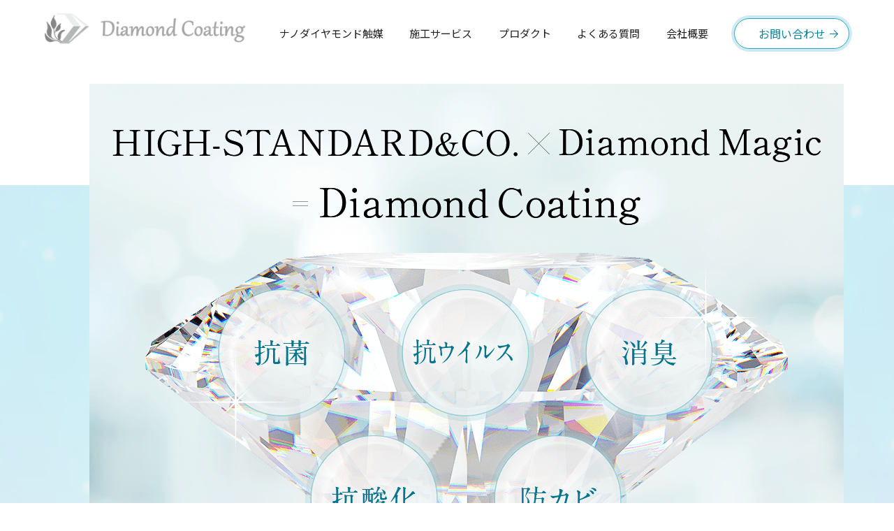

--- FILE ---
content_type: text/html; charset=UTF-8
request_url: http://dm.high-standard.jp/author/dmadmin/
body_size: 8969
content:
<!DOCTYPE html>
<html lang="ja">

<head>
    <meta charset="utf-8">
    <script src="http://dm.high-standard.jp/wp-content/themes/diamondmagic/assets/js/ua.js"></script>
    <meta http-equiv="X-UA-Compatible" content="IE=edge">

<!--    <title>Diamond Magic｜ナノダイヤモンド触媒</title>-->
    <title>Diamond Coating | dmadmin</title>

    <meta name="description" content="Diamond Magic（ナノダイヤモンド触媒）を用いたサービスとプロダクトをご紹介しています。">
    <meta name="keywords" content="">

    <meta name="format-detection" content="telephone=no">

    <meta property="og:type" content="article">
    <meta property="og:description" content="Diamond Magic（ナノダイヤモンド触媒）を用いたサービスとプロダクトをご紹介しています。">
    <meta property="og:title" content="Diamond Magic｜ナノダイヤモンド触媒">
    <meta property="og:url" content="http://dm.high-standard.jp/author/dmadmin/">
    <meta property="og:image" content="http://dm.high-standard.jp/wp-content/themes/diamondmagic/assets/img/home/visual-1.jpg">
    <meta property="og:site_name" content="Diamond Magic｜ナノダイヤモンド触媒">

    <meta name="twitter:card" content="summary_large_image">
    <meta name="twitter:description" content="Diamond Magic（ナノダイヤモンド触媒）を用いたサービスとプロダクトをご紹介しています。">
    <meta name="twitter:title" content="Diamond Magic｜ナノダイヤモンド触媒"> 
    <meta name="twitter:image" content="http://dm.high-standard.jp/wp-content/themes/diamondmagic/assets/img/home/visual-1.jpg">

    <link rel="stylesheet" href="http://dm.high-standard.jp/wp-content/themes/diamondmagic/assets/css/app.css?6972f8119a3d6">
    <link rel="shortcut icon" href="http://dm.high-standard.jp/wp-content/themes/diamondmagic/assets/img/common/favicon.png">

    <meta name='robots' content='max-image-preview:large' />
<style id='wp-img-auto-sizes-contain-inline-css' type='text/css'>
img:is([sizes=auto i],[sizes^="auto," i]){contain-intrinsic-size:3000px 1500px}
/*# sourceURL=wp-img-auto-sizes-contain-inline-css */
</style>
<style id='wp-block-library-inline-css' type='text/css'>
:root{--wp-block-synced-color:#7a00df;--wp-block-synced-color--rgb:122,0,223;--wp-bound-block-color:var(--wp-block-synced-color);--wp-editor-canvas-background:#ddd;--wp-admin-theme-color:#007cba;--wp-admin-theme-color--rgb:0,124,186;--wp-admin-theme-color-darker-10:#006ba1;--wp-admin-theme-color-darker-10--rgb:0,107,160.5;--wp-admin-theme-color-darker-20:#005a87;--wp-admin-theme-color-darker-20--rgb:0,90,135;--wp-admin-border-width-focus:2px}@media (min-resolution:192dpi){:root{--wp-admin-border-width-focus:1.5px}}.wp-element-button{cursor:pointer}:root .has-very-light-gray-background-color{background-color:#eee}:root .has-very-dark-gray-background-color{background-color:#313131}:root .has-very-light-gray-color{color:#eee}:root .has-very-dark-gray-color{color:#313131}:root .has-vivid-green-cyan-to-vivid-cyan-blue-gradient-background{background:linear-gradient(135deg,#00d084,#0693e3)}:root .has-purple-crush-gradient-background{background:linear-gradient(135deg,#34e2e4,#4721fb 50%,#ab1dfe)}:root .has-hazy-dawn-gradient-background{background:linear-gradient(135deg,#faaca8,#dad0ec)}:root .has-subdued-olive-gradient-background{background:linear-gradient(135deg,#fafae1,#67a671)}:root .has-atomic-cream-gradient-background{background:linear-gradient(135deg,#fdd79a,#004a59)}:root .has-nightshade-gradient-background{background:linear-gradient(135deg,#330968,#31cdcf)}:root .has-midnight-gradient-background{background:linear-gradient(135deg,#020381,#2874fc)}:root{--wp--preset--font-size--normal:16px;--wp--preset--font-size--huge:42px}.has-regular-font-size{font-size:1em}.has-larger-font-size{font-size:2.625em}.has-normal-font-size{font-size:var(--wp--preset--font-size--normal)}.has-huge-font-size{font-size:var(--wp--preset--font-size--huge)}.has-text-align-center{text-align:center}.has-text-align-left{text-align:left}.has-text-align-right{text-align:right}.has-fit-text{white-space:nowrap!important}#end-resizable-editor-section{display:none}.aligncenter{clear:both}.items-justified-left{justify-content:flex-start}.items-justified-center{justify-content:center}.items-justified-right{justify-content:flex-end}.items-justified-space-between{justify-content:space-between}.screen-reader-text{border:0;clip-path:inset(50%);height:1px;margin:-1px;overflow:hidden;padding:0;position:absolute;width:1px;word-wrap:normal!important}.screen-reader-text:focus{background-color:#ddd;clip-path:none;color:#444;display:block;font-size:1em;height:auto;left:5px;line-height:normal;padding:15px 23px 14px;text-decoration:none;top:5px;width:auto;z-index:100000}html :where(.has-border-color){border-style:solid}html :where([style*=border-top-color]){border-top-style:solid}html :where([style*=border-right-color]){border-right-style:solid}html :where([style*=border-bottom-color]){border-bottom-style:solid}html :where([style*=border-left-color]){border-left-style:solid}html :where([style*=border-width]){border-style:solid}html :where([style*=border-top-width]){border-top-style:solid}html :where([style*=border-right-width]){border-right-style:solid}html :where([style*=border-bottom-width]){border-bottom-style:solid}html :where([style*=border-left-width]){border-left-style:solid}html :where(img[class*=wp-image-]){height:auto;max-width:100%}:where(figure){margin:0 0 1em}html :where(.is-position-sticky){--wp-admin--admin-bar--position-offset:var(--wp-admin--admin-bar--height,0px)}@media screen and (max-width:600px){html :where(.is-position-sticky){--wp-admin--admin-bar--position-offset:0px}}

/*# sourceURL=wp-block-library-inline-css */
</style><style id='global-styles-inline-css' type='text/css'>
:root{--wp--preset--aspect-ratio--square: 1;--wp--preset--aspect-ratio--4-3: 4/3;--wp--preset--aspect-ratio--3-4: 3/4;--wp--preset--aspect-ratio--3-2: 3/2;--wp--preset--aspect-ratio--2-3: 2/3;--wp--preset--aspect-ratio--16-9: 16/9;--wp--preset--aspect-ratio--9-16: 9/16;--wp--preset--color--black: #000000;--wp--preset--color--cyan-bluish-gray: #abb8c3;--wp--preset--color--white: #ffffff;--wp--preset--color--pale-pink: #f78da7;--wp--preset--color--vivid-red: #cf2e2e;--wp--preset--color--luminous-vivid-orange: #ff6900;--wp--preset--color--luminous-vivid-amber: #fcb900;--wp--preset--color--light-green-cyan: #7bdcb5;--wp--preset--color--vivid-green-cyan: #00d084;--wp--preset--color--pale-cyan-blue: #8ed1fc;--wp--preset--color--vivid-cyan-blue: #0693e3;--wp--preset--color--vivid-purple: #9b51e0;--wp--preset--gradient--vivid-cyan-blue-to-vivid-purple: linear-gradient(135deg,rgb(6,147,227) 0%,rgb(155,81,224) 100%);--wp--preset--gradient--light-green-cyan-to-vivid-green-cyan: linear-gradient(135deg,rgb(122,220,180) 0%,rgb(0,208,130) 100%);--wp--preset--gradient--luminous-vivid-amber-to-luminous-vivid-orange: linear-gradient(135deg,rgb(252,185,0) 0%,rgb(255,105,0) 100%);--wp--preset--gradient--luminous-vivid-orange-to-vivid-red: linear-gradient(135deg,rgb(255,105,0) 0%,rgb(207,46,46) 100%);--wp--preset--gradient--very-light-gray-to-cyan-bluish-gray: linear-gradient(135deg,rgb(238,238,238) 0%,rgb(169,184,195) 100%);--wp--preset--gradient--cool-to-warm-spectrum: linear-gradient(135deg,rgb(74,234,220) 0%,rgb(151,120,209) 20%,rgb(207,42,186) 40%,rgb(238,44,130) 60%,rgb(251,105,98) 80%,rgb(254,248,76) 100%);--wp--preset--gradient--blush-light-purple: linear-gradient(135deg,rgb(255,206,236) 0%,rgb(152,150,240) 100%);--wp--preset--gradient--blush-bordeaux: linear-gradient(135deg,rgb(254,205,165) 0%,rgb(254,45,45) 50%,rgb(107,0,62) 100%);--wp--preset--gradient--luminous-dusk: linear-gradient(135deg,rgb(255,203,112) 0%,rgb(199,81,192) 50%,rgb(65,88,208) 100%);--wp--preset--gradient--pale-ocean: linear-gradient(135deg,rgb(255,245,203) 0%,rgb(182,227,212) 50%,rgb(51,167,181) 100%);--wp--preset--gradient--electric-grass: linear-gradient(135deg,rgb(202,248,128) 0%,rgb(113,206,126) 100%);--wp--preset--gradient--midnight: linear-gradient(135deg,rgb(2,3,129) 0%,rgb(40,116,252) 100%);--wp--preset--font-size--small: 13px;--wp--preset--font-size--medium: 20px;--wp--preset--font-size--large: 36px;--wp--preset--font-size--x-large: 42px;--wp--preset--spacing--20: 0.44rem;--wp--preset--spacing--30: 0.67rem;--wp--preset--spacing--40: 1rem;--wp--preset--spacing--50: 1.5rem;--wp--preset--spacing--60: 2.25rem;--wp--preset--spacing--70: 3.38rem;--wp--preset--spacing--80: 5.06rem;--wp--preset--shadow--natural: 6px 6px 9px rgba(0, 0, 0, 0.2);--wp--preset--shadow--deep: 12px 12px 50px rgba(0, 0, 0, 0.4);--wp--preset--shadow--sharp: 6px 6px 0px rgba(0, 0, 0, 0.2);--wp--preset--shadow--outlined: 6px 6px 0px -3px rgb(255, 255, 255), 6px 6px rgb(0, 0, 0);--wp--preset--shadow--crisp: 6px 6px 0px rgb(0, 0, 0);}:where(.is-layout-flex){gap: 0.5em;}:where(.is-layout-grid){gap: 0.5em;}body .is-layout-flex{display: flex;}.is-layout-flex{flex-wrap: wrap;align-items: center;}.is-layout-flex > :is(*, div){margin: 0;}body .is-layout-grid{display: grid;}.is-layout-grid > :is(*, div){margin: 0;}:where(.wp-block-columns.is-layout-flex){gap: 2em;}:where(.wp-block-columns.is-layout-grid){gap: 2em;}:where(.wp-block-post-template.is-layout-flex){gap: 1.25em;}:where(.wp-block-post-template.is-layout-grid){gap: 1.25em;}.has-black-color{color: var(--wp--preset--color--black) !important;}.has-cyan-bluish-gray-color{color: var(--wp--preset--color--cyan-bluish-gray) !important;}.has-white-color{color: var(--wp--preset--color--white) !important;}.has-pale-pink-color{color: var(--wp--preset--color--pale-pink) !important;}.has-vivid-red-color{color: var(--wp--preset--color--vivid-red) !important;}.has-luminous-vivid-orange-color{color: var(--wp--preset--color--luminous-vivid-orange) !important;}.has-luminous-vivid-amber-color{color: var(--wp--preset--color--luminous-vivid-amber) !important;}.has-light-green-cyan-color{color: var(--wp--preset--color--light-green-cyan) !important;}.has-vivid-green-cyan-color{color: var(--wp--preset--color--vivid-green-cyan) !important;}.has-pale-cyan-blue-color{color: var(--wp--preset--color--pale-cyan-blue) !important;}.has-vivid-cyan-blue-color{color: var(--wp--preset--color--vivid-cyan-blue) !important;}.has-vivid-purple-color{color: var(--wp--preset--color--vivid-purple) !important;}.has-black-background-color{background-color: var(--wp--preset--color--black) !important;}.has-cyan-bluish-gray-background-color{background-color: var(--wp--preset--color--cyan-bluish-gray) !important;}.has-white-background-color{background-color: var(--wp--preset--color--white) !important;}.has-pale-pink-background-color{background-color: var(--wp--preset--color--pale-pink) !important;}.has-vivid-red-background-color{background-color: var(--wp--preset--color--vivid-red) !important;}.has-luminous-vivid-orange-background-color{background-color: var(--wp--preset--color--luminous-vivid-orange) !important;}.has-luminous-vivid-amber-background-color{background-color: var(--wp--preset--color--luminous-vivid-amber) !important;}.has-light-green-cyan-background-color{background-color: var(--wp--preset--color--light-green-cyan) !important;}.has-vivid-green-cyan-background-color{background-color: var(--wp--preset--color--vivid-green-cyan) !important;}.has-pale-cyan-blue-background-color{background-color: var(--wp--preset--color--pale-cyan-blue) !important;}.has-vivid-cyan-blue-background-color{background-color: var(--wp--preset--color--vivid-cyan-blue) !important;}.has-vivid-purple-background-color{background-color: var(--wp--preset--color--vivid-purple) !important;}.has-black-border-color{border-color: var(--wp--preset--color--black) !important;}.has-cyan-bluish-gray-border-color{border-color: var(--wp--preset--color--cyan-bluish-gray) !important;}.has-white-border-color{border-color: var(--wp--preset--color--white) !important;}.has-pale-pink-border-color{border-color: var(--wp--preset--color--pale-pink) !important;}.has-vivid-red-border-color{border-color: var(--wp--preset--color--vivid-red) !important;}.has-luminous-vivid-orange-border-color{border-color: var(--wp--preset--color--luminous-vivid-orange) !important;}.has-luminous-vivid-amber-border-color{border-color: var(--wp--preset--color--luminous-vivid-amber) !important;}.has-light-green-cyan-border-color{border-color: var(--wp--preset--color--light-green-cyan) !important;}.has-vivid-green-cyan-border-color{border-color: var(--wp--preset--color--vivid-green-cyan) !important;}.has-pale-cyan-blue-border-color{border-color: var(--wp--preset--color--pale-cyan-blue) !important;}.has-vivid-cyan-blue-border-color{border-color: var(--wp--preset--color--vivid-cyan-blue) !important;}.has-vivid-purple-border-color{border-color: var(--wp--preset--color--vivid-purple) !important;}.has-vivid-cyan-blue-to-vivid-purple-gradient-background{background: var(--wp--preset--gradient--vivid-cyan-blue-to-vivid-purple) !important;}.has-light-green-cyan-to-vivid-green-cyan-gradient-background{background: var(--wp--preset--gradient--light-green-cyan-to-vivid-green-cyan) !important;}.has-luminous-vivid-amber-to-luminous-vivid-orange-gradient-background{background: var(--wp--preset--gradient--luminous-vivid-amber-to-luminous-vivid-orange) !important;}.has-luminous-vivid-orange-to-vivid-red-gradient-background{background: var(--wp--preset--gradient--luminous-vivid-orange-to-vivid-red) !important;}.has-very-light-gray-to-cyan-bluish-gray-gradient-background{background: var(--wp--preset--gradient--very-light-gray-to-cyan-bluish-gray) !important;}.has-cool-to-warm-spectrum-gradient-background{background: var(--wp--preset--gradient--cool-to-warm-spectrum) !important;}.has-blush-light-purple-gradient-background{background: var(--wp--preset--gradient--blush-light-purple) !important;}.has-blush-bordeaux-gradient-background{background: var(--wp--preset--gradient--blush-bordeaux) !important;}.has-luminous-dusk-gradient-background{background: var(--wp--preset--gradient--luminous-dusk) !important;}.has-pale-ocean-gradient-background{background: var(--wp--preset--gradient--pale-ocean) !important;}.has-electric-grass-gradient-background{background: var(--wp--preset--gradient--electric-grass) !important;}.has-midnight-gradient-background{background: var(--wp--preset--gradient--midnight) !important;}.has-small-font-size{font-size: var(--wp--preset--font-size--small) !important;}.has-medium-font-size{font-size: var(--wp--preset--font-size--medium) !important;}.has-large-font-size{font-size: var(--wp--preset--font-size--large) !important;}.has-x-large-font-size{font-size: var(--wp--preset--font-size--x-large) !important;}
/*# sourceURL=global-styles-inline-css */
</style>

<style id='classic-theme-styles-inline-css' type='text/css'>
/*! This file is auto-generated */
.wp-block-button__link{color:#fff;background-color:#32373c;border-radius:9999px;box-shadow:none;text-decoration:none;padding:calc(.667em + 2px) calc(1.333em + 2px);font-size:1.125em}.wp-block-file__button{background:#32373c;color:#fff;text-decoration:none}
/*# sourceURL=/wp-includes/css/classic-themes.min.css */
</style>
<link rel='stylesheet' id='contact-form-7-css' href='http://dm.high-standard.jp/wp-content/plugins/contact-form-7/includes/css/styles.css?ver=5.6' type='text/css' media='all' />
<link rel="https://api.w.org/" href="http://dm.high-standard.jp/wp-json/" /><link rel="alternate" title="JSON" type="application/json" href="http://dm.high-standard.jp/wp-json/wp/v2/users/1" /><link rel="EditURI" type="application/rsd+xml" title="RSD" href="http://dm.high-standard.jp/xmlrpc.php?rsd" />

    <!-- Global site tag (gtag.js) - Google Analytics -->
    <script async src="https://www.googletagmanager.com/gtag/js?id=G-D3L4R4DFVF"></script>
    <script>
      window.dataLayer = window.dataLayer || [];
      function gtag(){dataLayer.push(arguments);}
      gtag('js', new Date());
    
      gtag('config', 'G-D3L4R4DFVF');
      gtag('config', 'UA-226365445-1');
    </script>
</head>

<body>
    <div class="wrapper">
        <header class="header">
            <div class="header-ttl">
                <h1>
                    <a href="http://dm.high-standard.jp/">
                        <img class="pc" src="http://dm.high-standard.jp/wp-content/themes/diamondmagic/assets/img/common/logo.png" alt="Diamond Coating">
                        <img class="sp" src="http://dm.high-standard.jp/wp-content/themes/diamondmagic/assets/img/common/logo_sp.png" alt="Diamond Coating">
                    </a>
                </h1>
            </div>
            <nav class="header-nav">
                <ul class="header-nav-nav">
                    <li class="nav-home d-none d-xs-block d-sm-block d-md-none"><a href="http://dm.high-standard.jp/">ホーム</a></li>
                    <li><a href="http://dm.high-standard.jp/about/">ナノダイヤモンド触媒</a></li>
                    <li><a href="http://dm.high-standard.jp/service/">施工サービス</a></li>
                    <li><a href="http://dm.high-standard.jp/product/">プロダクト</a></li>
                    <li><a href="http://dm.high-standard.jp/faq/">よくある質問</a></li>
                    <li><a href="https://high-standard.jp/about/" target="_blank">会社概要</a></li>
                    <li class="nav-contact"><a class="btn-default" href="http://dm.high-standard.jp/contact/">お問い合わせ</a></li>
                </ul>
            </nav>
            <div class="btn-menu sp-block">
                <div class="gsnav">
                    <a class="menu-trigger" href="#">
                        <span></span>
                        <span></span>
                        <span></span>
                    </a>
                </div>
            </div>
        </header>

<main class="main">
    <div class="visual">
        <div class="visual-trance">
            <div class="visual-wrap">
                <h2 class="visual-ttl"><img src="http://dm.high-standard.jp/wp-content/themes/diamondmagic/assets/img/home/visual-txt.png" alt="HIGH-STANDARD&amp;amp;CO.｜Diamon Magic"></h2>
                <figure><img class="js-scroll js-scroll-bottom" src="http://dm.high-standard.jp/wp-content/themes/diamondmagic/assets/img/home/visual.png" alt="消臭｜抗菌｜防カビ｜抗酸化｜抗ウイルス"></figure>
            </div>
            <dl>
                <dt>Diamond Coating<br class="sp-inline"><span>（ダイヤモンドコーティング）</span>とは</dt>
                <dd>
                    HIGH-STANDARD&CO.による、Diamond Magic（ナノダイヤモンド触媒）を用いたサービスとプロダクトです。<br>
                    Diamond Coatingは商品や空間に「抗菌・抗ウイルス・消臭・防カビ・抗酸化」をもたらします。<br>
                    しかもメンテナンスフリーで、次世代型ナノテクノロジーによる効果は半永久。<br>
                    <br>
                    菌やウイルス感染に対する不安感、対策への負担感、臭いによる不快感といった<br>
                    ストレスの積み重ねは自律神経を乱し、生産性を低下させます。<br>
                    これらの原因を抑え生産性を高める環境構築に向けた、コーティングサービスとプロダクトをご提案します。
                </dd>
                <!--<dd class="caution">＊UDD触媒の正式名はナノダイヤモンド触媒であり、英文名（Ultra-Dispersed Diamonds Catalyst）の頭文字をとってUDDと表記しています。</dd>-->
            </dl>
            <p class="tac"><a class="btn-default" href="about/">Diamond Magicとは</a></p>
        </div>
    </div>
    <div class="home-link">
        <div class="home-link-lists">
            <!--<div class="home-link-item">
                <a href="http://dm.high-standard.jp/service/">
                    <figure>
                        <img class="fx" src="http://dm.high-standard.jp/wp-content/themes/diamondmagic/assets/img/home/img-1.png" alt="">
                    </figure>
                    <dl>
                        <dt>Service</dt>
                        <dd>「空間やプロダクトへのダイヤモンドコーティング施工サービスをご紹介します。</dd>
                    </dl>
                </a>
            </div>-->
            <div class="home-link-item">
                <a href="http://dm.high-standard.jp/service/">
                    <figure>
                        <img class="fx" src="http://dm.high-standard.jp/wp-content/themes/diamondmagic/assets/img/home/img-1.png" alt="">
                    </figure>
                    <dl>
                        <dt>Service</dt>
                        <dd><font size="+2"><strong>Diamond Coating</strong></font><br>の施工サービスをご紹介します。</dd>
                    </dl>
                </a>
            </div>
            <div class="home-link-item">
                <a href="http://dm.high-standard.jp/product/">
                    <figure>
                        <img class="fx" src="http://dm.high-standard.jp/wp-content/themes/diamondmagic/assets/img/home/img-2.png" alt="">
                    </figure>
                    <dl>
                        <dt>Product</dt>
                        <dd>次世代型インテリアグリーン<br><font size="+2"><strong>Diamond Plants</strong></font><br>ダイヤモンドプランツ<br>をご紹介します。</dd>
                    </dl>
                </a>
            </div>
        </div>
    </div>
    <div class="news-section">
        <div class="news-section-inner">
            <h2 class="news-section-ttl">NEWS</h2>
            <div class="news-section-area">
			
				<!-- News項目 start-->
<dl>
<dt>2023/06/29</dt>
<dd>
この度、公益財団法人千葉市産業振興財団により、株式会社HIGH―STANDARD＆CO．が<br>
独創性の高い技術、製品、サービス等を有した企業として「元気企業」に認定されました！<br>
<a target="_blank" href="https://sites.google.com/high-standard.jp/infogenki/%E3%83%9B%E3%83%BC%E3%83%A0">特設ページ</a>を開設いたしましたので、是非ご覧ください。<br>

<br>
</dd>
</dl>
<!-- News項目 end-->
				
				<!-- News項目 start-->
<dl>
<dt>2023/06/28</dt>
<dd>
		<a target="_blank" href="https://hanako.tokyo/">雑誌「Hanako」</a>広告企画「ここちよい部屋と暮らしをつくるGood Equipment」に掲載されました！<br>
Diamond Plantsショップサイトに<a target="_blank" href="https://diamondplants.shop/news/649bb7696909a500316dec97">紹介の記事</a>を追加しましたので是非ご覧ください。<br>

<br>
</dd>
</dl>
<!-- News項目 end-->
				
				<!-- News項目 start-->
<dl>
<dt>2023/04/25</dt>
<dd>
		<a target="_blank" href="https://croissant-online.jp/">雑誌「クロワッサン」</a>広告企画『花と緑がもたらす THE GREEN LIFE』にDiamond Plantsが掲載されました！<br>
Diamond Plantsショップサイトに<a target="_blank" href="https://diamondplants.shop/news/642e334a683095003d77d05f">紹介の記事</a>を追加しましたので是非ご覧ください。<br>

<br>
</dd>
</dl>
<!-- News項目 end-->
				
				<!-- News項目 start-->
<dl>
<dt>2023/02/27</dt>
<dd>
		神戸ベイシェラトン ホテル&タワーズ　直営のPet relaxation house　SHERATON DOG<br>
	(ペットリラクゼーションハウス シェラトンドッグ）様にDiamond Plantsを導入いただきました！
<br>
<br>
Diamond Plantsショップサイトに<a target="_blank" href="https://diamondplants.shop/">「Diamond Plantsご導入のお声」紹介の記事</a>を追加しましたので是非ご覧ください。<br>

<br>
</dd>
</dl>
<!-- News項目 end-->
				
				<!-- News項目 start-->
<dl>
<dt>2022/09/28</dt>
<dd>
		【続報】ふるさと納税の返礼品について<br>
	楽天ふるさと納税のサイトでDiamond Plantsの公開がスタートしました！<br>
<br>
現在、以下の3つのポータルサイトでご覧いただけます。<br>
<a target="_blank" href="https://www.furusato-tax.jp/city/product/12100?category_id%5B%5D=169&incsoldout=1">・ふるさとチョイス</a><br>
<a target="_blank" href="https://furusato.ana.co.jp/products/list.php?qc=bY%2BxDsIwDES%2F5jKTpgnJ4CFps7LwAUigIkAthaYM%2FD2uBRISLKdT%2FHw53w%2BkjsNMlzJeVX8ezjOZlSp6JK1KJWpEa1Er6kTHaabrY9h3k0XVbMRpdtvDOHWqzM%2B%2Bo5VgpeslAjbBtoQcEBJSQrbwDYJD9ogGqV1egoHXyKxGGIewRrTIa4Qa0f9jJDDoJSdVzOxkxq7%2BQOZtvHubGD9M9bvPV3%2BXdQJxkRZJ76R2u2Qwzks%2BSLeGb%2Fk7s0ieP1K3ntTtRC8%3D">・ANAのふるさと納税</a><br>
<a target="_blank" href="https://item.rakuten.co.jp/f121002-chiba/c/0000000005/">・楽天ふるさと納税</a><br>
<br>
皆様のお手元にDiamond Plantsをお届けできることを楽しみにしております。<br>
<br>
</dd>
</dl>
<!-- News項目 end-->
				<!-- News項目 start-->
<dl>
<dt>2022/09/15</dt>
<dd>
	Diamond Plantsが千葉市のふるさと納税の返礼品に選ばれました!!!<br>
<br>
以下のポータルサイトでご覧いただけます。<br>
<a target="_blank" href="https://www.furusato-tax.jp/city/product/12100?category_id%5B%5D=169&incsoldout=1">・ふるさとチョイス</a><br>
<a target="_blank" href="https://furusato.ana.co.jp/products/list.php?qc=bY%2BxDsIwDES%2F5jKTpgnJ4CFps7LwAUigIkAthaYM%2FD2uBRISLKdT%2FHw53w%2BkjsNMlzJeVX8ezjOZlSp6JK1KJWpEa1Er6kTHaabrY9h3k0XVbMRpdtvDOHWqzM%2B%2Bo5VgpeslAjbBtoQcEBJSQrbwDYJD9ogGqV1egoHXyKxGGIewRrTIa4Qa0f9jJDDoJSdVzOxkxq7%2BQOZtvHubGD9M9bvPV3%2BXdQJxkRZJ76R2u2Qwzks%2BSLeGb%2Fk7s0ieP1K3ntTtRC8%3D">・ANAのふるさと納税</a><br>
<br>
	・楽天ふるさと納税でも近日公開予定です！<br>
この機会にぜひDiamond Plantsのインテリア性と空気清浄機能をご体感ください。<br>
<br>
</dd>
</dl>
<!-- News項目 end-->
				
				<!-- News項目 start-->
<dl>
<dt>2022/06/21</dt>
<dd>
9/14オープン予定<a target="_blank" href="https://www.flora-ca.jp/2022/05/09/%E3%83%9B%E3%83%86%E3%83%AB-%E3%83%95%E3%83%AD%E3%83%BC%E3%83%A9%E8%88%B9%E6%A9%8B%E3%81%8C2022%E5%B9%B49%E6%9C%88%E3%82%AA%E3%83%BC%E3%83%97%E3%83%B3/">「ホテルフローラ船橋」</a>様のイメージキャラクター、<br>
<a target="_blank" href="https://www.flora-ca.jp/2022/05/18/%E3%83%9B%E3%83%86%E3%83%AB-%E3%83%95%E3%83%AD%E3%83%BC%E3%83%A9%E8%88%B9%E6%A9%8B-%E3%81%AF%E3%81%A3%E3%81%B4%E3%81%A3%E3%81%B4-%E3%81%A8-%E3%81%95%E3%81%A3%E3%81%BD%E3%81%A3%E3%81%BD-%E3%81%8C%E3%82%B0%E3%83%AA%E3%83%BC%E3%83%86%E3%82%A3%E3%83%B3%E3%82%B0%E3%83%87%E3%83%93%E3%83%A5%E3%83%BC%E3%81%97%E3%81%BE%E3%81%97%E3%81%9F//">「はっぴっぴ」と兄の「さっぽっぽ」</a>の着ぐるみにダイヤモンドコーティングを施工しました。<br>
	主に「抗菌・防臭・防カビ」の効果を狙い内側外側の全面コーティングを施しています。<br>
<br>
「ホテルフローラ船橋」様は船橋駅徒歩３分の好立地にある、<br>
	会合から祝賀会、葬祭、ケータリング事業、ご宿泊まで対応したホテルです。<br>
	最高のスタートになるよう応援しています！<br>
</dd>
</dl>
<!-- News項目 end-->
<!-- News項目 start-->
<dl>
<dt>2022/04/21</dt>
<dd>
共同通信PRWire に当社記事が掲載されました<br>
<a target="_blank" href="https://kyodonewsprwire.jp/release/202204180086">「デザイン性×機能性が特徴の次世代型インテリアグリーン『Diamond Plants』」</a><br>
その他、共同通信社運営の以下のサイトにも当社記事が掲載されました。<br>
<a target="_blank" href="https://www.kyodo.co.jp/release-news/2022-04-25_3685551/">・共同通信社情報ポータルサイト</a><br>
<a target="_blank" href="https://b.kyodo.co.jp/business/2022-04-25_7716549/">・ｂ-dot（ビードット）</a><br>
<a target="_blank" href="https://ovo.kyodo.co.jp/news/biz/a-1759722">・OVO（オーヴォ）</a><br>
<a target="_blank" href="https://www.47news.jp/economics/b-dot/7703971.html">・47NEWS（ヨンナナニュース）</a><br>
</dd>
</dl>
<!-- News項目 end-->

<!-- News項目 start-->
<dl>
<dt>2022/04/21</dt>
<dd>
医薬通信社 に当社記事が掲載されました。<br>
<a target="_blank" href="https://iyakutsushinsha.com/2022/04/21/%e3%83%87%e3%82%b6%e3%82%a4%e3%83%b3%e6%80%a7%e3%83%bb%e6%a9%9f%e8%83%bd%e6%80%a7%e3%81%8c%e7%89%b9%e5%be%b4%e3%81%ae%e6%ac%a1%e4%b8%96%e4%bb%a3%e5%9e%8b%e3%82%a4%e3%83%b3%e3%83%86%e3%83%aa%e3%82%a2/">「デザイン性・機能性が特徴の次世代型インテリアグリーン『Diamond Plants』発売　HIGH-STANDARD&CO」</a>
</dd>
</dl>
<!-- News項目 end-->

            </div>
        </div>
    </div>
</main>

<footer class="footer">
            <div class="footer-contact">
            <div class="footer-inner">
                <dl>
                    <dt>CONTACT</dt>
                    <dd>Diamond Coatingのサービスと<br>Diamond Plantsに関するお問い合わせはこちらからお送りください。</dd>
                    <dd>3営業日以内に回答いたします。</dd>
                </dl>
                <p><a class="btn-default" href="http://dm.high-standard.jp/contact/">お問い合わせ</a></p>
            </div>
        </div>
        <div class="footer-copyright"><small>HIGH-STANDARD&amp;CO. × Diamond Magic</small></div>
</footer>
</div>
<script src="http://dm.high-standard.jp/wp-content/themes/diamondmagic/assets/js/vendor.js"></script>
<script src="http://dm.high-standard.jp/wp-content/themes/diamondmagic/assets/js/app.js"></script>
<script type="speculationrules">
{"prefetch":[{"source":"document","where":{"and":[{"href_matches":"/*"},{"not":{"href_matches":["/wp-*.php","/wp-admin/*","/wp-content/uploads/*","/wp-content/*","/wp-content/plugins/*","/wp-content/themes/diamondmagic/*","/*\\?(.+)"]}},{"not":{"selector_matches":"a[rel~=\"nofollow\"]"}},{"not":{"selector_matches":".no-prefetch, .no-prefetch a"}}]},"eagerness":"conservative"}]}
</script>
<script type="text/javascript" src="http://dm.high-standard.jp/wp-includes/js/dist/vendor/wp-polyfill.min.js?ver=3.15.0" id="wp-polyfill-js"></script>
<script type="text/javascript" id="contact-form-7-js-extra">
/* <![CDATA[ */
var wpcf7 = {"api":{"root":"http://dm.high-standard.jp/wp-json/","namespace":"contact-form-7/v1"}};
//# sourceURL=contact-form-7-js-extra
/* ]]> */
</script>
<script type="text/javascript" src="http://dm.high-standard.jp/wp-content/plugins/contact-form-7/includes/js/index.js?ver=5.6" id="contact-form-7-js"></script>
</body>

</html>


--- FILE ---
content_type: text/css
request_url: http://dm.high-standard.jp/wp-content/themes/diamondmagic/assets/css/app.css?6972f8119a3d6
body_size: 29553
content:
@import url("https://fonts.googleapis.com/css2?family=Noto+Sans+JP:wght@400&family=Shippori+Mincho:wght@400;500;700&display=swap");
html, body, div, span, object, iframe,
h1, h2, h3, h4, h5, h6, p, blockquote, pre,
abbr, address, cite, code,
del, dfn, em, img, ins, kbd, q, samp,
small, strong, sub, sup, var,
b, i,
dl, dt, dd, ol, ul, li,
fieldset, form, label, legend,
table, caption, tbody, tfoot, thead, tr, th, td,
article, aside, canvas, details, figcaption, figure,
footer, header, hgroup, menu, nav, section, summary,
time, mark, audio, video {
  margin: 0;
  padding: 0;
  border: 0;
  outline: 0;
  font-size: 100%;
  vertical-align: baseline;
  background: transparent;
}

iframe {
  vertical-align: bottom;
}

body {
  line-height: 1;
}

article, aside, details, figcaption, figure,
footer, header, hgroup, menu, nav, section {
  display: block;
}

ol, ul {
  list-style: none;
}

blockquote, q {
  quotes: none;
}

blockquote:before, blockquote:after,
q:before, q:after {
  content: '';
  content: none;
}

table {
  border-collapse: collapse;
  border-spacing: 0;
}

img {
  vertical-align: middle;
}

input, select {
  vertical-align: middle;
}

a,
area,
button,
[role="button"],
input:not([type="range"]),
label,
select,
summary,
textarea {
  touch-action: manipulation;
}

html {
  box-sizing: border-box;
}

*, *:before, *:after {
  box-sizing: inherit;
}

body {
  -webkit-text-size-adjust: 100%;
     -moz-text-size-adjust: 100%;
          text-size-adjust: 100%;
  -moz-osx-font-smoothing: grayscale;
  -webkit-font-smoothing: antialiased;
}

img, iframe {
  vertical-align: bottom;
}

.tac {
  text-align: center;
}

.tar {
  text-align: right;
}

.tal {
  text-align: left;
}

.fwb {
  font-weight: bold;
}

.fwn {
  font-weight: normal;
}

.cf:after {
  content: "";
  display: block;
  clear: both;
}

.pc-block {
  display: block;
}

@media screen and (max-width: 767px) {
  .pc-block {
    display: none;
  }
}

.pc-inline {
  display: inline;
}

@media screen and (max-width: 767px) {
  .pc-inline {
    display: none;
  }
}

.pc-inline-block {
  display: inline-block;
}

@media screen and (max-width: 767px) {
  .pc-inline-block {
    display: none;
  }
}

.pc-table {
  display: table;
}

@media screen and (max-width: 767px) {
  .pc-table {
    display: none;
  }
}

.sp-block {
  display: none;
}

@media screen and (max-width: 767px) {
  .sp-block {
    display: block;
  }
}

.sp-inline {
  display: none;
}

@media screen and (max-width: 767px) {
  .sp-inline {
    display: inline;
  }
}

.sp-inline-block {
  display: none;
}

@media screen and (max-width: 767px) {
  .sp-inline-block {
    display: inline-block;
  }
}

.sp-table {
  display: none;
}

@media screen and (max-width: 767px) {
  .sp-table {
    display: table;
  }
}

.align-baseline {
  vertical-align: baseline !important;
}

.align-top {
  vertical-align: top !important;
}

.align-middle {
  vertical-align: middle !important;
}

.align-bottom {
  vertical-align: bottom !important;
}

.align-text-bottom {
  vertical-align: text-bottom !important;
}

.align-text-top {
  vertical-align: text-top !important;
}

.bg-primary {
  background-color: #202020 !important;
}

a.bg-primary:hover, a.bg-primary:focus,
button.bg-primary:hover,
button.bg-primary:focus {
  background-color: #070707 !important;
}

.bg-secondary {
  background-color: #09819b !important;
}

a.bg-secondary:hover, a.bg-secondary:focus,
button.bg-secondary:hover,
button.bg-secondary:focus {
  background-color: #06596b !important;
}

.bg-success {
  background-color: #28a745 !important;
}

a.bg-success:hover, a.bg-success:focus,
button.bg-success:hover,
button.bg-success:focus {
  background-color: #1e7e34 !important;
}

.bg-info {
  background-color: #17a2b8 !important;
}

a.bg-info:hover, a.bg-info:focus,
button.bg-info:hover,
button.bg-info:focus {
  background-color: #117a8b !important;
}

.bg-warning {
  background-color: #ffc107 !important;
}

a.bg-warning:hover, a.bg-warning:focus,
button.bg-warning:hover,
button.bg-warning:focus {
  background-color: #d39e00 !important;
}

.bg-danger {
  background-color: #dc3545 !important;
}

a.bg-danger:hover, a.bg-danger:focus,
button.bg-danger:hover,
button.bg-danger:focus {
  background-color: #bd2130 !important;
}

.bg-light {
  background-color: #f8f9fa !important;
}

a.bg-light:hover, a.bg-light:focus,
button.bg-light:hover,
button.bg-light:focus {
  background-color: #dae0e5 !important;
}

.bg-dark {
  background-color: #343a40 !important;
}

a.bg-dark:hover, a.bg-dark:focus,
button.bg-dark:hover,
button.bg-dark:focus {
  background-color: #1d2124 !important;
}

.bg-white {
  background-color: #fff !important;
}

.bg-transparent {
  background-color: transparent !important;
}

.border {
  border: 1px solid #dee2e6 !important;
}

.border-top {
  border-top: 1px solid #dee2e6 !important;
}

.border-right {
  border-right: 1px solid #dee2e6 !important;
}

.border-bottom {
  border-bottom: 1px solid #dee2e6 !important;
}

.border-left {
  border-left: 1px solid #dee2e6 !important;
}

.border-0 {
  border: 0 !important;
}

.border-top-0 {
  border-top: 0 !important;
}

.border-right-0 {
  border-right: 0 !important;
}

.border-bottom-0 {
  border-bottom: 0 !important;
}

.border-left-0 {
  border-left: 0 !important;
}

.border-primary {
  border-color: #202020 !important;
}

.border-secondary {
  border-color: #09819b !important;
}

.border-success {
  border-color: #28a745 !important;
}

.border-info {
  border-color: #17a2b8 !important;
}

.border-warning {
  border-color: #ffc107 !important;
}

.border-danger {
  border-color: #dc3545 !important;
}

.border-light {
  border-color: #f8f9fa !important;
}

.border-dark {
  border-color: #343a40 !important;
}

.border-white {
  border-color: #fff !important;
}

.rounded-sm {
  border-radius: 0.2rem !important;
}

.rounded {
  border-radius: 0.25rem !important;
}

.rounded-top {
  border-top-left-radius: 0.25rem !important;
  border-top-right-radius: 0.25rem !important;
}

.rounded-right {
  border-top-right-radius: 0.25rem !important;
  border-bottom-right-radius: 0.25rem !important;
}

.rounded-bottom {
  border-bottom-right-radius: 0.25rem !important;
  border-bottom-left-radius: 0.25rem !important;
}

.rounded-left {
  border-top-left-radius: 0.25rem !important;
  border-bottom-left-radius: 0.25rem !important;
}

.rounded-lg {
  border-radius: 0.3rem !important;
}

.rounded-circle {
  border-radius: 50% !important;
}

.rounded-pill {
  border-radius: 50rem !important;
}

.rounded-0 {
  border-radius: 0 !important;
}

.clearfix::after {
  display: block;
  clear: both;
  content: "";
}

.d-none {
  display: none !important;
}

.d-inline {
  display: inline !important;
}

.d-inline-block {
  display: inline-block !important;
}

.d-block {
  display: block !important;
}

.d-table {
  display: table !important;
}

.d-table-row {
  display: table-row !important;
}

.d-table-cell {
  display: table-cell !important;
}

.d-flex {
  display: flex !important;
}

.d-inline-flex {
  display: inline-flex !important;
}

@media (min-width: 576px) {
  .d-sm-none {
    display: none !important;
  }
  .d-sm-inline {
    display: inline !important;
  }
  .d-sm-inline-block {
    display: inline-block !important;
  }
  .d-sm-block {
    display: block !important;
  }
  .d-sm-table {
    display: table !important;
  }
  .d-sm-table-row {
    display: table-row !important;
  }
  .d-sm-table-cell {
    display: table-cell !important;
  }
  .d-sm-flex {
    display: flex !important;
  }
  .d-sm-inline-flex {
    display: inline-flex !important;
  }
}

@media (min-width: 768px) {
  .d-md-none {
    display: none !important;
  }
  .d-md-inline {
    display: inline !important;
  }
  .d-md-inline-block {
    display: inline-block !important;
  }
  .d-md-block {
    display: block !important;
  }
  .d-md-table {
    display: table !important;
  }
  .d-md-table-row {
    display: table-row !important;
  }
  .d-md-table-cell {
    display: table-cell !important;
  }
  .d-md-flex {
    display: flex !important;
  }
  .d-md-inline-flex {
    display: inline-flex !important;
  }
}

@media (min-width: 992px) {
  .d-lg-none {
    display: none !important;
  }
  .d-lg-inline {
    display: inline !important;
  }
  .d-lg-inline-block {
    display: inline-block !important;
  }
  .d-lg-block {
    display: block !important;
  }
  .d-lg-table {
    display: table !important;
  }
  .d-lg-table-row {
    display: table-row !important;
  }
  .d-lg-table-cell {
    display: table-cell !important;
  }
  .d-lg-flex {
    display: flex !important;
  }
  .d-lg-inline-flex {
    display: inline-flex !important;
  }
}

@media (min-width: 1200px) {
  .d-xl-none {
    display: none !important;
  }
  .d-xl-inline {
    display: inline !important;
  }
  .d-xl-inline-block {
    display: inline-block !important;
  }
  .d-xl-block {
    display: block !important;
  }
  .d-xl-table {
    display: table !important;
  }
  .d-xl-table-row {
    display: table-row !important;
  }
  .d-xl-table-cell {
    display: table-cell !important;
  }
  .d-xl-flex {
    display: flex !important;
  }
  .d-xl-inline-flex {
    display: inline-flex !important;
  }
}

@media print {
  .d-print-none {
    display: none !important;
  }
  .d-print-inline {
    display: inline !important;
  }
  .d-print-inline-block {
    display: inline-block !important;
  }
  .d-print-block {
    display: block !important;
  }
  .d-print-table {
    display: table !important;
  }
  .d-print-table-row {
    display: table-row !important;
  }
  .d-print-table-cell {
    display: table-cell !important;
  }
  .d-print-flex {
    display: flex !important;
  }
  .d-print-inline-flex {
    display: inline-flex !important;
  }
}

.embed-responsive {
  position: relative;
  display: block;
  width: 100%;
  padding: 0;
  overflow: hidden;
}

.embed-responsive::before {
  display: block;
  content: "";
}

.embed-responsive .embed-responsive-item,
.embed-responsive iframe,
.embed-responsive embed,
.embed-responsive object,
.embed-responsive video {
  position: absolute;
  top: 0;
  bottom: 0;
  left: 0;
  width: 100%;
  height: 100%;
  border: 0;
}

.embed-responsive-21by9::before {
  padding-top: 42.85714286%;
}

.embed-responsive-16by9::before {
  padding-top: 56.25%;
}

.embed-responsive-4by3::before {
  padding-top: 75%;
}

.embed-responsive-1by1::before {
  padding-top: 100%;
}

.flex-row {
  flex-direction: row !important;
}

.flex-column {
  flex-direction: column !important;
}

.flex-row-reverse {
  flex-direction: row-reverse !important;
}

.flex-column-reverse {
  flex-direction: column-reverse !important;
}

.flex-wrap {
  flex-wrap: wrap !important;
}

.flex-nowrap {
  flex-wrap: nowrap !important;
}

.flex-wrap-reverse {
  flex-wrap: wrap-reverse !important;
}

.flex-fill {
  flex: 1 1 auto !important;
}

.flex-grow-0 {
  flex-grow: 0 !important;
}

.flex-grow-1 {
  flex-grow: 1 !important;
}

.flex-shrink-0 {
  flex-shrink: 0 !important;
}

.flex-shrink-1 {
  flex-shrink: 1 !important;
}

.justify-content-start {
  justify-content: flex-start !important;
}

.justify-content-end {
  justify-content: flex-end !important;
}

.justify-content-center {
  justify-content: center !important;
}

.justify-content-between {
  justify-content: space-between !important;
}

.justify-content-around {
  justify-content: space-around !important;
}

.align-items-start {
  align-items: flex-start !important;
}

.align-items-end {
  align-items: flex-end !important;
}

.align-items-center {
  align-items: center !important;
}

.align-items-baseline {
  align-items: baseline !important;
}

.align-items-stretch {
  align-items: stretch !important;
}

.align-content-start {
  align-content: flex-start !important;
}

.align-content-end {
  align-content: flex-end !important;
}

.align-content-center {
  align-content: center !important;
}

.align-content-between {
  align-content: space-between !important;
}

.align-content-around {
  align-content: space-around !important;
}

.align-content-stretch {
  align-content: stretch !important;
}

.align-self-auto {
  align-self: auto !important;
}

.align-self-start {
  align-self: flex-start !important;
}

.align-self-end {
  align-self: flex-end !important;
}

.align-self-center {
  align-self: center !important;
}

.align-self-baseline {
  align-self: baseline !important;
}

.align-self-stretch {
  align-self: stretch !important;
}

@media (min-width: 576px) {
  .flex-sm-row {
    flex-direction: row !important;
  }
  .flex-sm-column {
    flex-direction: column !important;
  }
  .flex-sm-row-reverse {
    flex-direction: row-reverse !important;
  }
  .flex-sm-column-reverse {
    flex-direction: column-reverse !important;
  }
  .flex-sm-wrap {
    flex-wrap: wrap !important;
  }
  .flex-sm-nowrap {
    flex-wrap: nowrap !important;
  }
  .flex-sm-wrap-reverse {
    flex-wrap: wrap-reverse !important;
  }
  .flex-sm-fill {
    flex: 1 1 auto !important;
  }
  .flex-sm-grow-0 {
    flex-grow: 0 !important;
  }
  .flex-sm-grow-1 {
    flex-grow: 1 !important;
  }
  .flex-sm-shrink-0 {
    flex-shrink: 0 !important;
  }
  .flex-sm-shrink-1 {
    flex-shrink: 1 !important;
  }
  .justify-content-sm-start {
    justify-content: flex-start !important;
  }
  .justify-content-sm-end {
    justify-content: flex-end !important;
  }
  .justify-content-sm-center {
    justify-content: center !important;
  }
  .justify-content-sm-between {
    justify-content: space-between !important;
  }
  .justify-content-sm-around {
    justify-content: space-around !important;
  }
  .align-items-sm-start {
    align-items: flex-start !important;
  }
  .align-items-sm-end {
    align-items: flex-end !important;
  }
  .align-items-sm-center {
    align-items: center !important;
  }
  .align-items-sm-baseline {
    align-items: baseline !important;
  }
  .align-items-sm-stretch {
    align-items: stretch !important;
  }
  .align-content-sm-start {
    align-content: flex-start !important;
  }
  .align-content-sm-end {
    align-content: flex-end !important;
  }
  .align-content-sm-center {
    align-content: center !important;
  }
  .align-content-sm-between {
    align-content: space-between !important;
  }
  .align-content-sm-around {
    align-content: space-around !important;
  }
  .align-content-sm-stretch {
    align-content: stretch !important;
  }
  .align-self-sm-auto {
    align-self: auto !important;
  }
  .align-self-sm-start {
    align-self: flex-start !important;
  }
  .align-self-sm-end {
    align-self: flex-end !important;
  }
  .align-self-sm-center {
    align-self: center !important;
  }
  .align-self-sm-baseline {
    align-self: baseline !important;
  }
  .align-self-sm-stretch {
    align-self: stretch !important;
  }
}

@media (min-width: 768px) {
  .flex-md-row {
    flex-direction: row !important;
  }
  .flex-md-column {
    flex-direction: column !important;
  }
  .flex-md-row-reverse {
    flex-direction: row-reverse !important;
  }
  .flex-md-column-reverse {
    flex-direction: column-reverse !important;
  }
  .flex-md-wrap {
    flex-wrap: wrap !important;
  }
  .flex-md-nowrap {
    flex-wrap: nowrap !important;
  }
  .flex-md-wrap-reverse {
    flex-wrap: wrap-reverse !important;
  }
  .flex-md-fill {
    flex: 1 1 auto !important;
  }
  .flex-md-grow-0 {
    flex-grow: 0 !important;
  }
  .flex-md-grow-1 {
    flex-grow: 1 !important;
  }
  .flex-md-shrink-0 {
    flex-shrink: 0 !important;
  }
  .flex-md-shrink-1 {
    flex-shrink: 1 !important;
  }
  .justify-content-md-start {
    justify-content: flex-start !important;
  }
  .justify-content-md-end {
    justify-content: flex-end !important;
  }
  .justify-content-md-center {
    justify-content: center !important;
  }
  .justify-content-md-between {
    justify-content: space-between !important;
  }
  .justify-content-md-around {
    justify-content: space-around !important;
  }
  .align-items-md-start {
    align-items: flex-start !important;
  }
  .align-items-md-end {
    align-items: flex-end !important;
  }
  .align-items-md-center {
    align-items: center !important;
  }
  .align-items-md-baseline {
    align-items: baseline !important;
  }
  .align-items-md-stretch {
    align-items: stretch !important;
  }
  .align-content-md-start {
    align-content: flex-start !important;
  }
  .align-content-md-end {
    align-content: flex-end !important;
  }
  .align-content-md-center {
    align-content: center !important;
  }
  .align-content-md-between {
    align-content: space-between !important;
  }
  .align-content-md-around {
    align-content: space-around !important;
  }
  .align-content-md-stretch {
    align-content: stretch !important;
  }
  .align-self-md-auto {
    align-self: auto !important;
  }
  .align-self-md-start {
    align-self: flex-start !important;
  }
  .align-self-md-end {
    align-self: flex-end !important;
  }
  .align-self-md-center {
    align-self: center !important;
  }
  .align-self-md-baseline {
    align-self: baseline !important;
  }
  .align-self-md-stretch {
    align-self: stretch !important;
  }
}

@media (min-width: 992px) {
  .flex-lg-row {
    flex-direction: row !important;
  }
  .flex-lg-column {
    flex-direction: column !important;
  }
  .flex-lg-row-reverse {
    flex-direction: row-reverse !important;
  }
  .flex-lg-column-reverse {
    flex-direction: column-reverse !important;
  }
  .flex-lg-wrap {
    flex-wrap: wrap !important;
  }
  .flex-lg-nowrap {
    flex-wrap: nowrap !important;
  }
  .flex-lg-wrap-reverse {
    flex-wrap: wrap-reverse !important;
  }
  .flex-lg-fill {
    flex: 1 1 auto !important;
  }
  .flex-lg-grow-0 {
    flex-grow: 0 !important;
  }
  .flex-lg-grow-1 {
    flex-grow: 1 !important;
  }
  .flex-lg-shrink-0 {
    flex-shrink: 0 !important;
  }
  .flex-lg-shrink-1 {
    flex-shrink: 1 !important;
  }
  .justify-content-lg-start {
    justify-content: flex-start !important;
  }
  .justify-content-lg-end {
    justify-content: flex-end !important;
  }
  .justify-content-lg-center {
    justify-content: center !important;
  }
  .justify-content-lg-between {
    justify-content: space-between !important;
  }
  .justify-content-lg-around {
    justify-content: space-around !important;
  }
  .align-items-lg-start {
    align-items: flex-start !important;
  }
  .align-items-lg-end {
    align-items: flex-end !important;
  }
  .align-items-lg-center {
    align-items: center !important;
  }
  .align-items-lg-baseline {
    align-items: baseline !important;
  }
  .align-items-lg-stretch {
    align-items: stretch !important;
  }
  .align-content-lg-start {
    align-content: flex-start !important;
  }
  .align-content-lg-end {
    align-content: flex-end !important;
  }
  .align-content-lg-center {
    align-content: center !important;
  }
  .align-content-lg-between {
    align-content: space-between !important;
  }
  .align-content-lg-around {
    align-content: space-around !important;
  }
  .align-content-lg-stretch {
    align-content: stretch !important;
  }
  .align-self-lg-auto {
    align-self: auto !important;
  }
  .align-self-lg-start {
    align-self: flex-start !important;
  }
  .align-self-lg-end {
    align-self: flex-end !important;
  }
  .align-self-lg-center {
    align-self: center !important;
  }
  .align-self-lg-baseline {
    align-self: baseline !important;
  }
  .align-self-lg-stretch {
    align-self: stretch !important;
  }
}

@media (min-width: 1200px) {
  .flex-xl-row {
    flex-direction: row !important;
  }
  .flex-xl-column {
    flex-direction: column !important;
  }
  .flex-xl-row-reverse {
    flex-direction: row-reverse !important;
  }
  .flex-xl-column-reverse {
    flex-direction: column-reverse !important;
  }
  .flex-xl-wrap {
    flex-wrap: wrap !important;
  }
  .flex-xl-nowrap {
    flex-wrap: nowrap !important;
  }
  .flex-xl-wrap-reverse {
    flex-wrap: wrap-reverse !important;
  }
  .flex-xl-fill {
    flex: 1 1 auto !important;
  }
  .flex-xl-grow-0 {
    flex-grow: 0 !important;
  }
  .flex-xl-grow-1 {
    flex-grow: 1 !important;
  }
  .flex-xl-shrink-0 {
    flex-shrink: 0 !important;
  }
  .flex-xl-shrink-1 {
    flex-shrink: 1 !important;
  }
  .justify-content-xl-start {
    justify-content: flex-start !important;
  }
  .justify-content-xl-end {
    justify-content: flex-end !important;
  }
  .justify-content-xl-center {
    justify-content: center !important;
  }
  .justify-content-xl-between {
    justify-content: space-between !important;
  }
  .justify-content-xl-around {
    justify-content: space-around !important;
  }
  .align-items-xl-start {
    align-items: flex-start !important;
  }
  .align-items-xl-end {
    align-items: flex-end !important;
  }
  .align-items-xl-center {
    align-items: center !important;
  }
  .align-items-xl-baseline {
    align-items: baseline !important;
  }
  .align-items-xl-stretch {
    align-items: stretch !important;
  }
  .align-content-xl-start {
    align-content: flex-start !important;
  }
  .align-content-xl-end {
    align-content: flex-end !important;
  }
  .align-content-xl-center {
    align-content: center !important;
  }
  .align-content-xl-between {
    align-content: space-between !important;
  }
  .align-content-xl-around {
    align-content: space-around !important;
  }
  .align-content-xl-stretch {
    align-content: stretch !important;
  }
  .align-self-xl-auto {
    align-self: auto !important;
  }
  .align-self-xl-start {
    align-self: flex-start !important;
  }
  .align-self-xl-end {
    align-self: flex-end !important;
  }
  .align-self-xl-center {
    align-self: center !important;
  }
  .align-self-xl-baseline {
    align-self: baseline !important;
  }
  .align-self-xl-stretch {
    align-self: stretch !important;
  }
}

.float-left {
  float: left !important;
}

.float-right {
  float: right !important;
}

.float-none {
  float: none !important;
}

@media (min-width: 576px) {
  .float-sm-left {
    float: left !important;
  }
  .float-sm-right {
    float: right !important;
  }
  .float-sm-none {
    float: none !important;
  }
}

@media (min-width: 768px) {
  .float-md-left {
    float: left !important;
  }
  .float-md-right {
    float: right !important;
  }
  .float-md-none {
    float: none !important;
  }
}

@media (min-width: 992px) {
  .float-lg-left {
    float: left !important;
  }
  .float-lg-right {
    float: right !important;
  }
  .float-lg-none {
    float: none !important;
  }
}

@media (min-width: 1200px) {
  .float-xl-left {
    float: left !important;
  }
  .float-xl-right {
    float: right !important;
  }
  .float-xl-none {
    float: none !important;
  }
}

.user-select-all {
  -webkit-user-select: all !important;
     -moz-user-select: all !important;
          user-select: all !important;
}

.user-select-auto {
  -webkit-user-select: auto !important;
     -moz-user-select: auto !important;
      -ms-user-select: auto !important;
          user-select: auto !important;
}

.user-select-none {
  -webkit-user-select: none !important;
     -moz-user-select: none !important;
      -ms-user-select: none !important;
          user-select: none !important;
}

.overflow-auto {
  overflow: auto !important;
}

.overflow-hidden {
  overflow: hidden !important;
}

.position-static {
  position: static !important;
}

.position-relative {
  position: relative !important;
}

.position-absolute {
  position: absolute !important;
}

.position-fixed {
  position: fixed !important;
}

.position-sticky {
  position: -webkit-sticky !important;
  position: sticky !important;
}

.fixed-top {
  position: fixed;
  top: 0;
  right: 0;
  left: 0;
  z-index: 1030;
}

.fixed-bottom {
  position: fixed;
  right: 0;
  bottom: 0;
  left: 0;
  z-index: 1030;
}

@supports ((position: -webkit-sticky) or (position: sticky)) {
  .sticky-top {
    position: -webkit-sticky;
    position: sticky;
    top: 0;
    z-index: 1020;
  }
}

.sr-only {
  position: absolute;
  width: 1px;
  height: 1px;
  padding: 0;
  margin: -1px;
  overflow: hidden;
  clip: rect(0, 0, 0, 0);
  white-space: nowrap;
  border: 0;
}

.sr-only-focusable:active, .sr-only-focusable:focus {
  position: static;
  width: auto;
  height: auto;
  overflow: visible;
  clip: auto;
  white-space: normal;
}

.shadow-sm {
  box-shadow: 0 0.125rem 0.25rem rgba(0, 0, 0, 0.075) !important;
}

.shadow {
  box-shadow: 0 0.5rem 1rem rgba(0, 0, 0, 0.15) !important;
}

.shadow-lg {
  box-shadow: 0 1rem 3rem rgba(0, 0, 0, 0.175) !important;
}

.shadow-none {
  box-shadow: none !important;
}

.w-25 {
  width: 25% !important;
}

.w-50 {
  width: 50% !important;
}

.w-75 {
  width: 75% !important;
}

.w-100 {
  width: 100% !important;
}

.w-auto {
  width: auto !important;
}

.w-0 {
  width: 0% !important;
}

.w-5 {
  width: 5% !important;
}

.w-10 {
  width: 10% !important;
}

.w-15 {
  width: 15% !important;
}

.w-20 {
  width: 20% !important;
}

.w-30 {
  width: 30% !important;
}

.w-35 {
  width: 35% !important;
}

.w-40 {
  width: 40% !important;
}

.w-45 {
  width: 45% !important;
}

.w-55 {
  width: 55% !important;
}

.w-60 {
  width: 60% !important;
}

.w-65 {
  width: 65% !important;
}

.w-70 {
  width: 70% !important;
}

.h-25 {
  height: 25% !important;
}

.h-50 {
  height: 50% !important;
}

.h-75 {
  height: 75% !important;
}

.h-100 {
  height: 100% !important;
}

.h-auto {
  height: auto !important;
}

.h-0 {
  height: 0% !important;
}

.h-5 {
  height: 5% !important;
}

.h-10 {
  height: 10% !important;
}

.h-15 {
  height: 15% !important;
}

.h-20 {
  height: 20% !important;
}

.h-30 {
  height: 30% !important;
}

.h-35 {
  height: 35% !important;
}

.h-40 {
  height: 40% !important;
}

.h-45 {
  height: 45% !important;
}

.h-55 {
  height: 55% !important;
}

.h-60 {
  height: 60% !important;
}

.h-65 {
  height: 65% !important;
}

.h-70 {
  height: 70% !important;
}

.mw-100 {
  max-width: 100% !important;
}

.mh-100 {
  max-height: 100% !important;
}

.min-vw-100 {
  min-width: 100vw !important;
}

.min-vh-100 {
  min-height: 100vh !important;
}

.vw-100 {
  width: 100vw !important;
}

.vh-100 {
  height: 100vh !important;
}

.m-0 {
  margin: 0 !important;
}

.mt-0,
.my-0 {
  margin-top: 0 !important;
}

.mr-0,
.mx-0 {
  margin-right: 0 !important;
}

.mb-0,
.my-0 {
  margin-bottom: 0 !important;
}

.ml-0,
.mx-0 {
  margin-left: 0 !important;
}

.m-1 {
  margin: 5px !important;
}

.mt-1,
.my-1 {
  margin-top: 5px !important;
}

.mr-1,
.mx-1 {
  margin-right: 5px !important;
}

.mb-1,
.my-1 {
  margin-bottom: 5px !important;
}

.ml-1,
.mx-1 {
  margin-left: 5px !important;
}

.m-2 {
  margin: 10px !important;
}

.mt-2,
.my-2 {
  margin-top: 10px !important;
}

.mr-2,
.mx-2 {
  margin-right: 10px !important;
}

.mb-2,
.my-2 {
  margin-bottom: 10px !important;
}

.ml-2,
.mx-2 {
  margin-left: 10px !important;
}

.m-3 {
  margin: 15px !important;
}

.mt-3,
.my-3 {
  margin-top: 15px !important;
}

.mr-3,
.mx-3 {
  margin-right: 15px !important;
}

.mb-3,
.my-3 {
  margin-bottom: 15px !important;
}

.ml-3,
.mx-3 {
  margin-left: 15px !important;
}

.m-4 {
  margin: 20px !important;
}

.mt-4,
.my-4 {
  margin-top: 20px !important;
}

.mr-4,
.mx-4 {
  margin-right: 20px !important;
}

.mb-4,
.my-4 {
  margin-bottom: 20px !important;
}

.ml-4,
.mx-4 {
  margin-left: 20px !important;
}

.m-5 {
  margin: 25px !important;
}

.mt-5,
.my-5 {
  margin-top: 25px !important;
}

.mr-5,
.mx-5 {
  margin-right: 25px !important;
}

.mb-5,
.my-5 {
  margin-bottom: 25px !important;
}

.ml-5,
.mx-5 {
  margin-left: 25px !important;
}

.m-6 {
  margin: 30px !important;
}

.mt-6,
.my-6 {
  margin-top: 30px !important;
}

.mr-6,
.mx-6 {
  margin-right: 30px !important;
}

.mb-6,
.my-6 {
  margin-bottom: 30px !important;
}

.ml-6,
.mx-6 {
  margin-left: 30px !important;
}

.m-7 {
  margin: 35px !important;
}

.mt-7,
.my-7 {
  margin-top: 35px !important;
}

.mr-7,
.mx-7 {
  margin-right: 35px !important;
}

.mb-7,
.my-7 {
  margin-bottom: 35px !important;
}

.ml-7,
.mx-7 {
  margin-left: 35px !important;
}

.m-8 {
  margin: 40px !important;
}

.mt-8,
.my-8 {
  margin-top: 40px !important;
}

.mr-8,
.mx-8 {
  margin-right: 40px !important;
}

.mb-8,
.my-8 {
  margin-bottom: 40px !important;
}

.ml-8,
.mx-8 {
  margin-left: 40px !important;
}

.m-9 {
  margin: 45px !important;
}

.mt-9,
.my-9 {
  margin-top: 45px !important;
}

.mr-9,
.mx-9 {
  margin-right: 45px !important;
}

.mb-9,
.my-9 {
  margin-bottom: 45px !important;
}

.ml-9,
.mx-9 {
  margin-left: 45px !important;
}

.m-10 {
  margin: 50px !important;
}

.mt-10,
.my-10 {
  margin-top: 50px !important;
}

.mr-10,
.mx-10 {
  margin-right: 50px !important;
}

.mb-10,
.my-10 {
  margin-bottom: 50px !important;
}

.ml-10,
.mx-10 {
  margin-left: 50px !important;
}

.m-11 {
  margin: 55px !important;
}

.mt-11,
.my-11 {
  margin-top: 55px !important;
}

.mr-11,
.mx-11 {
  margin-right: 55px !important;
}

.mb-11,
.my-11 {
  margin-bottom: 55px !important;
}

.ml-11,
.mx-11 {
  margin-left: 55px !important;
}

.m-12 {
  margin: 60px !important;
}

.mt-12,
.my-12 {
  margin-top: 60px !important;
}

.mr-12,
.mx-12 {
  margin-right: 60px !important;
}

.mb-12,
.my-12 {
  margin-bottom: 60px !important;
}

.ml-12,
.mx-12 {
  margin-left: 60px !important;
}

.m-13 {
  margin: 65px !important;
}

.mt-13,
.my-13 {
  margin-top: 65px !important;
}

.mr-13,
.mx-13 {
  margin-right: 65px !important;
}

.mb-13,
.my-13 {
  margin-bottom: 65px !important;
}

.ml-13,
.mx-13 {
  margin-left: 65px !important;
}

.m-14 {
  margin: 70px !important;
}

.mt-14,
.my-14 {
  margin-top: 70px !important;
}

.mr-14,
.mx-14 {
  margin-right: 70px !important;
}

.mb-14,
.my-14 {
  margin-bottom: 70px !important;
}

.ml-14,
.mx-14 {
  margin-left: 70px !important;
}

.m-15 {
  margin: 75px !important;
}

.mt-15,
.my-15 {
  margin-top: 75px !important;
}

.mr-15,
.mx-15 {
  margin-right: 75px !important;
}

.mb-15,
.my-15 {
  margin-bottom: 75px !important;
}

.ml-15,
.mx-15 {
  margin-left: 75px !important;
}

.m-16 {
  margin: 80px !important;
}

.mt-16,
.my-16 {
  margin-top: 80px !important;
}

.mr-16,
.mx-16 {
  margin-right: 80px !important;
}

.mb-16,
.my-16 {
  margin-bottom: 80px !important;
}

.ml-16,
.mx-16 {
  margin-left: 80px !important;
}

.m-17 {
  margin: 85px !important;
}

.mt-17,
.my-17 {
  margin-top: 85px !important;
}

.mr-17,
.mx-17 {
  margin-right: 85px !important;
}

.mb-17,
.my-17 {
  margin-bottom: 85px !important;
}

.ml-17,
.mx-17 {
  margin-left: 85px !important;
}

.m-18 {
  margin: 90px !important;
}

.mt-18,
.my-18 {
  margin-top: 90px !important;
}

.mr-18,
.mx-18 {
  margin-right: 90px !important;
}

.mb-18,
.my-18 {
  margin-bottom: 90px !important;
}

.ml-18,
.mx-18 {
  margin-left: 90px !important;
}

.m-19 {
  margin: 95px !important;
}

.mt-19,
.my-19 {
  margin-top: 95px !important;
}

.mr-19,
.mx-19 {
  margin-right: 95px !important;
}

.mb-19,
.my-19 {
  margin-bottom: 95px !important;
}

.ml-19,
.mx-19 {
  margin-left: 95px !important;
}

.m-20 {
  margin: 100px !important;
}

.mt-20,
.my-20 {
  margin-top: 100px !important;
}

.mr-20,
.mx-20 {
  margin-right: 100px !important;
}

.mb-20,
.my-20 {
  margin-bottom: 100px !important;
}

.ml-20,
.mx-20 {
  margin-left: 100px !important;
}

.m-21 {
  margin: 105px !important;
}

.mt-21,
.my-21 {
  margin-top: 105px !important;
}

.mr-21,
.mx-21 {
  margin-right: 105px !important;
}

.mb-21,
.my-21 {
  margin-bottom: 105px !important;
}

.ml-21,
.mx-21 {
  margin-left: 105px !important;
}

.m-22 {
  margin: 110px !important;
}

.mt-22,
.my-22 {
  margin-top: 110px !important;
}

.mr-22,
.mx-22 {
  margin-right: 110px !important;
}

.mb-22,
.my-22 {
  margin-bottom: 110px !important;
}

.ml-22,
.mx-22 {
  margin-left: 110px !important;
}

.m-23 {
  margin: 115px !important;
}

.mt-23,
.my-23 {
  margin-top: 115px !important;
}

.mr-23,
.mx-23 {
  margin-right: 115px !important;
}

.mb-23,
.my-23 {
  margin-bottom: 115px !important;
}

.ml-23,
.mx-23 {
  margin-left: 115px !important;
}

.m-24 {
  margin: 120px !important;
}

.mt-24,
.my-24 {
  margin-top: 120px !important;
}

.mr-24,
.mx-24 {
  margin-right: 120px !important;
}

.mb-24,
.my-24 {
  margin-bottom: 120px !important;
}

.ml-24,
.mx-24 {
  margin-left: 120px !important;
}

.m-25 {
  margin: 125px !important;
}

.mt-25,
.my-25 {
  margin-top: 125px !important;
}

.mr-25,
.mx-25 {
  margin-right: 125px !important;
}

.mb-25,
.my-25 {
  margin-bottom: 125px !important;
}

.ml-25,
.mx-25 {
  margin-left: 125px !important;
}

.m-26 {
  margin: 130px !important;
}

.mt-26,
.my-26 {
  margin-top: 130px !important;
}

.mr-26,
.mx-26 {
  margin-right: 130px !important;
}

.mb-26,
.my-26 {
  margin-bottom: 130px !important;
}

.ml-26,
.mx-26 {
  margin-left: 130px !important;
}

.m-27 {
  margin: 135px !important;
}

.mt-27,
.my-27 {
  margin-top: 135px !important;
}

.mr-27,
.mx-27 {
  margin-right: 135px !important;
}

.mb-27,
.my-27 {
  margin-bottom: 135px !important;
}

.ml-27,
.mx-27 {
  margin-left: 135px !important;
}

.m-28 {
  margin: 140px !important;
}

.mt-28,
.my-28 {
  margin-top: 140px !important;
}

.mr-28,
.mx-28 {
  margin-right: 140px !important;
}

.mb-28,
.my-28 {
  margin-bottom: 140px !important;
}

.ml-28,
.mx-28 {
  margin-left: 140px !important;
}

.m-29 {
  margin: 145px !important;
}

.mt-29,
.my-29 {
  margin-top: 145px !important;
}

.mr-29,
.mx-29 {
  margin-right: 145px !important;
}

.mb-29,
.my-29 {
  margin-bottom: 145px !important;
}

.ml-29,
.mx-29 {
  margin-left: 145px !important;
}

.m-30 {
  margin: 150px !important;
}

.mt-30,
.my-30 {
  margin-top: 150px !important;
}

.mr-30,
.mx-30 {
  margin-right: 150px !important;
}

.mb-30,
.my-30 {
  margin-bottom: 150px !important;
}

.ml-30,
.mx-30 {
  margin-left: 150px !important;
}

.p-0 {
  padding: 0 !important;
}

.pt-0,
.py-0 {
  padding-top: 0 !important;
}

.pr-0,
.px-0 {
  padding-right: 0 !important;
}

.pb-0,
.py-0 {
  padding-bottom: 0 !important;
}

.pl-0,
.px-0 {
  padding-left: 0 !important;
}

.p-1 {
  padding: 5px !important;
}

.pt-1,
.py-1 {
  padding-top: 5px !important;
}

.pr-1,
.px-1 {
  padding-right: 5px !important;
}

.pb-1,
.py-1 {
  padding-bottom: 5px !important;
}

.pl-1,
.px-1 {
  padding-left: 5px !important;
}

.p-2 {
  padding: 10px !important;
}

.pt-2,
.py-2 {
  padding-top: 10px !important;
}

.pr-2,
.px-2 {
  padding-right: 10px !important;
}

.pb-2,
.py-2 {
  padding-bottom: 10px !important;
}

.pl-2,
.px-2 {
  padding-left: 10px !important;
}

.p-3 {
  padding: 15px !important;
}

.pt-3,
.py-3 {
  padding-top: 15px !important;
}

.pr-3,
.px-3 {
  padding-right: 15px !important;
}

.pb-3,
.py-3 {
  padding-bottom: 15px !important;
}

.pl-3,
.px-3 {
  padding-left: 15px !important;
}

.p-4 {
  padding: 20px !important;
}

.pt-4,
.py-4 {
  padding-top: 20px !important;
}

.pr-4,
.px-4 {
  padding-right: 20px !important;
}

.pb-4,
.py-4 {
  padding-bottom: 20px !important;
}

.pl-4,
.px-4 {
  padding-left: 20px !important;
}

.p-5 {
  padding: 25px !important;
}

.pt-5,
.py-5 {
  padding-top: 25px !important;
}

.pr-5,
.px-5 {
  padding-right: 25px !important;
}

.pb-5,
.py-5 {
  padding-bottom: 25px !important;
}

.pl-5,
.px-5 {
  padding-left: 25px !important;
}

.p-6 {
  padding: 30px !important;
}

.pt-6,
.py-6 {
  padding-top: 30px !important;
}

.pr-6,
.px-6 {
  padding-right: 30px !important;
}

.pb-6,
.py-6 {
  padding-bottom: 30px !important;
}

.pl-6,
.px-6 {
  padding-left: 30px !important;
}

.p-7 {
  padding: 35px !important;
}

.pt-7,
.py-7 {
  padding-top: 35px !important;
}

.pr-7,
.px-7 {
  padding-right: 35px !important;
}

.pb-7,
.py-7 {
  padding-bottom: 35px !important;
}

.pl-7,
.px-7 {
  padding-left: 35px !important;
}

.p-8 {
  padding: 40px !important;
}

.pt-8,
.py-8 {
  padding-top: 40px !important;
}

.pr-8,
.px-8 {
  padding-right: 40px !important;
}

.pb-8,
.py-8 {
  padding-bottom: 40px !important;
}

.pl-8,
.px-8 {
  padding-left: 40px !important;
}

.p-9 {
  padding: 45px !important;
}

.pt-9,
.py-9 {
  padding-top: 45px !important;
}

.pr-9,
.px-9 {
  padding-right: 45px !important;
}

.pb-9,
.py-9 {
  padding-bottom: 45px !important;
}

.pl-9,
.px-9 {
  padding-left: 45px !important;
}

.p-10 {
  padding: 50px !important;
}

.pt-10,
.py-10 {
  padding-top: 50px !important;
}

.pr-10,
.px-10 {
  padding-right: 50px !important;
}

.pb-10,
.py-10 {
  padding-bottom: 50px !important;
}

.pl-10,
.px-10 {
  padding-left: 50px !important;
}

.p-11 {
  padding: 55px !important;
}

.pt-11,
.py-11 {
  padding-top: 55px !important;
}

.pr-11,
.px-11 {
  padding-right: 55px !important;
}

.pb-11,
.py-11 {
  padding-bottom: 55px !important;
}

.pl-11,
.px-11 {
  padding-left: 55px !important;
}

.p-12 {
  padding: 60px !important;
}

.pt-12,
.py-12 {
  padding-top: 60px !important;
}

.pr-12,
.px-12 {
  padding-right: 60px !important;
}

.pb-12,
.py-12 {
  padding-bottom: 60px !important;
}

.pl-12,
.px-12 {
  padding-left: 60px !important;
}

.p-13 {
  padding: 65px !important;
}

.pt-13,
.py-13 {
  padding-top: 65px !important;
}

.pr-13,
.px-13 {
  padding-right: 65px !important;
}

.pb-13,
.py-13 {
  padding-bottom: 65px !important;
}

.pl-13,
.px-13 {
  padding-left: 65px !important;
}

.p-14 {
  padding: 70px !important;
}

.pt-14,
.py-14 {
  padding-top: 70px !important;
}

.pr-14,
.px-14 {
  padding-right: 70px !important;
}

.pb-14,
.py-14 {
  padding-bottom: 70px !important;
}

.pl-14,
.px-14 {
  padding-left: 70px !important;
}

.p-15 {
  padding: 75px !important;
}

.pt-15,
.py-15 {
  padding-top: 75px !important;
}

.pr-15,
.px-15 {
  padding-right: 75px !important;
}

.pb-15,
.py-15 {
  padding-bottom: 75px !important;
}

.pl-15,
.px-15 {
  padding-left: 75px !important;
}

.p-16 {
  padding: 80px !important;
}

.pt-16,
.py-16 {
  padding-top: 80px !important;
}

.pr-16,
.px-16 {
  padding-right: 80px !important;
}

.pb-16,
.py-16 {
  padding-bottom: 80px !important;
}

.pl-16,
.px-16 {
  padding-left: 80px !important;
}

.p-17 {
  padding: 85px !important;
}

.pt-17,
.py-17 {
  padding-top: 85px !important;
}

.pr-17,
.px-17 {
  padding-right: 85px !important;
}

.pb-17,
.py-17 {
  padding-bottom: 85px !important;
}

.pl-17,
.px-17 {
  padding-left: 85px !important;
}

.p-18 {
  padding: 90px !important;
}

.pt-18,
.py-18 {
  padding-top: 90px !important;
}

.pr-18,
.px-18 {
  padding-right: 90px !important;
}

.pb-18,
.py-18 {
  padding-bottom: 90px !important;
}

.pl-18,
.px-18 {
  padding-left: 90px !important;
}

.p-19 {
  padding: 95px !important;
}

.pt-19,
.py-19 {
  padding-top: 95px !important;
}

.pr-19,
.px-19 {
  padding-right: 95px !important;
}

.pb-19,
.py-19 {
  padding-bottom: 95px !important;
}

.pl-19,
.px-19 {
  padding-left: 95px !important;
}

.p-20 {
  padding: 100px !important;
}

.pt-20,
.py-20 {
  padding-top: 100px !important;
}

.pr-20,
.px-20 {
  padding-right: 100px !important;
}

.pb-20,
.py-20 {
  padding-bottom: 100px !important;
}

.pl-20,
.px-20 {
  padding-left: 100px !important;
}

.p-21 {
  padding: 105px !important;
}

.pt-21,
.py-21 {
  padding-top: 105px !important;
}

.pr-21,
.px-21 {
  padding-right: 105px !important;
}

.pb-21,
.py-21 {
  padding-bottom: 105px !important;
}

.pl-21,
.px-21 {
  padding-left: 105px !important;
}

.p-22 {
  padding: 110px !important;
}

.pt-22,
.py-22 {
  padding-top: 110px !important;
}

.pr-22,
.px-22 {
  padding-right: 110px !important;
}

.pb-22,
.py-22 {
  padding-bottom: 110px !important;
}

.pl-22,
.px-22 {
  padding-left: 110px !important;
}

.p-23 {
  padding: 115px !important;
}

.pt-23,
.py-23 {
  padding-top: 115px !important;
}

.pr-23,
.px-23 {
  padding-right: 115px !important;
}

.pb-23,
.py-23 {
  padding-bottom: 115px !important;
}

.pl-23,
.px-23 {
  padding-left: 115px !important;
}

.p-24 {
  padding: 120px !important;
}

.pt-24,
.py-24 {
  padding-top: 120px !important;
}

.pr-24,
.px-24 {
  padding-right: 120px !important;
}

.pb-24,
.py-24 {
  padding-bottom: 120px !important;
}

.pl-24,
.px-24 {
  padding-left: 120px !important;
}

.p-25 {
  padding: 125px !important;
}

.pt-25,
.py-25 {
  padding-top: 125px !important;
}

.pr-25,
.px-25 {
  padding-right: 125px !important;
}

.pb-25,
.py-25 {
  padding-bottom: 125px !important;
}

.pl-25,
.px-25 {
  padding-left: 125px !important;
}

.p-26 {
  padding: 130px !important;
}

.pt-26,
.py-26 {
  padding-top: 130px !important;
}

.pr-26,
.px-26 {
  padding-right: 130px !important;
}

.pb-26,
.py-26 {
  padding-bottom: 130px !important;
}

.pl-26,
.px-26 {
  padding-left: 130px !important;
}

.p-27 {
  padding: 135px !important;
}

.pt-27,
.py-27 {
  padding-top: 135px !important;
}

.pr-27,
.px-27 {
  padding-right: 135px !important;
}

.pb-27,
.py-27 {
  padding-bottom: 135px !important;
}

.pl-27,
.px-27 {
  padding-left: 135px !important;
}

.p-28 {
  padding: 140px !important;
}

.pt-28,
.py-28 {
  padding-top: 140px !important;
}

.pr-28,
.px-28 {
  padding-right: 140px !important;
}

.pb-28,
.py-28 {
  padding-bottom: 140px !important;
}

.pl-28,
.px-28 {
  padding-left: 140px !important;
}

.p-29 {
  padding: 145px !important;
}

.pt-29,
.py-29 {
  padding-top: 145px !important;
}

.pr-29,
.px-29 {
  padding-right: 145px !important;
}

.pb-29,
.py-29 {
  padding-bottom: 145px !important;
}

.pl-29,
.px-29 {
  padding-left: 145px !important;
}

.p-30 {
  padding: 150px !important;
}

.pt-30,
.py-30 {
  padding-top: 150px !important;
}

.pr-30,
.px-30 {
  padding-right: 150px !important;
}

.pb-30,
.py-30 {
  padding-bottom: 150px !important;
}

.pl-30,
.px-30 {
  padding-left: 150px !important;
}

.m-n1 {
  margin: -5px !important;
}

.mt-n1,
.my-n1 {
  margin-top: -5px !important;
}

.mr-n1,
.mx-n1 {
  margin-right: -5px !important;
}

.mb-n1,
.my-n1 {
  margin-bottom: -5px !important;
}

.ml-n1,
.mx-n1 {
  margin-left: -5px !important;
}

.m-n2 {
  margin: -10px !important;
}

.mt-n2,
.my-n2 {
  margin-top: -10px !important;
}

.mr-n2,
.mx-n2 {
  margin-right: -10px !important;
}

.mb-n2,
.my-n2 {
  margin-bottom: -10px !important;
}

.ml-n2,
.mx-n2 {
  margin-left: -10px !important;
}

.m-n3 {
  margin: -15px !important;
}

.mt-n3,
.my-n3 {
  margin-top: -15px !important;
}

.mr-n3,
.mx-n3 {
  margin-right: -15px !important;
}

.mb-n3,
.my-n3 {
  margin-bottom: -15px !important;
}

.ml-n3,
.mx-n3 {
  margin-left: -15px !important;
}

.m-n4 {
  margin: -20px !important;
}

.mt-n4,
.my-n4 {
  margin-top: -20px !important;
}

.mr-n4,
.mx-n4 {
  margin-right: -20px !important;
}

.mb-n4,
.my-n4 {
  margin-bottom: -20px !important;
}

.ml-n4,
.mx-n4 {
  margin-left: -20px !important;
}

.m-n5 {
  margin: -25px !important;
}

.mt-n5,
.my-n5 {
  margin-top: -25px !important;
}

.mr-n5,
.mx-n5 {
  margin-right: -25px !important;
}

.mb-n5,
.my-n5 {
  margin-bottom: -25px !important;
}

.ml-n5,
.mx-n5 {
  margin-left: -25px !important;
}

.m-n6 {
  margin: -30px !important;
}

.mt-n6,
.my-n6 {
  margin-top: -30px !important;
}

.mr-n6,
.mx-n6 {
  margin-right: -30px !important;
}

.mb-n6,
.my-n6 {
  margin-bottom: -30px !important;
}

.ml-n6,
.mx-n6 {
  margin-left: -30px !important;
}

.m-n7 {
  margin: -35px !important;
}

.mt-n7,
.my-n7 {
  margin-top: -35px !important;
}

.mr-n7,
.mx-n7 {
  margin-right: -35px !important;
}

.mb-n7,
.my-n7 {
  margin-bottom: -35px !important;
}

.ml-n7,
.mx-n7 {
  margin-left: -35px !important;
}

.m-n8 {
  margin: -40px !important;
}

.mt-n8,
.my-n8 {
  margin-top: -40px !important;
}

.mr-n8,
.mx-n8 {
  margin-right: -40px !important;
}

.mb-n8,
.my-n8 {
  margin-bottom: -40px !important;
}

.ml-n8,
.mx-n8 {
  margin-left: -40px !important;
}

.m-n9 {
  margin: -45px !important;
}

.mt-n9,
.my-n9 {
  margin-top: -45px !important;
}

.mr-n9,
.mx-n9 {
  margin-right: -45px !important;
}

.mb-n9,
.my-n9 {
  margin-bottom: -45px !important;
}

.ml-n9,
.mx-n9 {
  margin-left: -45px !important;
}

.m-n10 {
  margin: -50px !important;
}

.mt-n10,
.my-n10 {
  margin-top: -50px !important;
}

.mr-n10,
.mx-n10 {
  margin-right: -50px !important;
}

.mb-n10,
.my-n10 {
  margin-bottom: -50px !important;
}

.ml-n10,
.mx-n10 {
  margin-left: -50px !important;
}

.m-n11 {
  margin: -55px !important;
}

.mt-n11,
.my-n11 {
  margin-top: -55px !important;
}

.mr-n11,
.mx-n11 {
  margin-right: -55px !important;
}

.mb-n11,
.my-n11 {
  margin-bottom: -55px !important;
}

.ml-n11,
.mx-n11 {
  margin-left: -55px !important;
}

.m-n12 {
  margin: -60px !important;
}

.mt-n12,
.my-n12 {
  margin-top: -60px !important;
}

.mr-n12,
.mx-n12 {
  margin-right: -60px !important;
}

.mb-n12,
.my-n12 {
  margin-bottom: -60px !important;
}

.ml-n12,
.mx-n12 {
  margin-left: -60px !important;
}

.m-n13 {
  margin: -65px !important;
}

.mt-n13,
.my-n13 {
  margin-top: -65px !important;
}

.mr-n13,
.mx-n13 {
  margin-right: -65px !important;
}

.mb-n13,
.my-n13 {
  margin-bottom: -65px !important;
}

.ml-n13,
.mx-n13 {
  margin-left: -65px !important;
}

.m-n14 {
  margin: -70px !important;
}

.mt-n14,
.my-n14 {
  margin-top: -70px !important;
}

.mr-n14,
.mx-n14 {
  margin-right: -70px !important;
}

.mb-n14,
.my-n14 {
  margin-bottom: -70px !important;
}

.ml-n14,
.mx-n14 {
  margin-left: -70px !important;
}

.m-n15 {
  margin: -75px !important;
}

.mt-n15,
.my-n15 {
  margin-top: -75px !important;
}

.mr-n15,
.mx-n15 {
  margin-right: -75px !important;
}

.mb-n15,
.my-n15 {
  margin-bottom: -75px !important;
}

.ml-n15,
.mx-n15 {
  margin-left: -75px !important;
}

.m-n16 {
  margin: -80px !important;
}

.mt-n16,
.my-n16 {
  margin-top: -80px !important;
}

.mr-n16,
.mx-n16 {
  margin-right: -80px !important;
}

.mb-n16,
.my-n16 {
  margin-bottom: -80px !important;
}

.ml-n16,
.mx-n16 {
  margin-left: -80px !important;
}

.m-n17 {
  margin: -85px !important;
}

.mt-n17,
.my-n17 {
  margin-top: -85px !important;
}

.mr-n17,
.mx-n17 {
  margin-right: -85px !important;
}

.mb-n17,
.my-n17 {
  margin-bottom: -85px !important;
}

.ml-n17,
.mx-n17 {
  margin-left: -85px !important;
}

.m-n18 {
  margin: -90px !important;
}

.mt-n18,
.my-n18 {
  margin-top: -90px !important;
}

.mr-n18,
.mx-n18 {
  margin-right: -90px !important;
}

.mb-n18,
.my-n18 {
  margin-bottom: -90px !important;
}

.ml-n18,
.mx-n18 {
  margin-left: -90px !important;
}

.m-n19 {
  margin: -95px !important;
}

.mt-n19,
.my-n19 {
  margin-top: -95px !important;
}

.mr-n19,
.mx-n19 {
  margin-right: -95px !important;
}

.mb-n19,
.my-n19 {
  margin-bottom: -95px !important;
}

.ml-n19,
.mx-n19 {
  margin-left: -95px !important;
}

.m-n20 {
  margin: -100px !important;
}

.mt-n20,
.my-n20 {
  margin-top: -100px !important;
}

.mr-n20,
.mx-n20 {
  margin-right: -100px !important;
}

.mb-n20,
.my-n20 {
  margin-bottom: -100px !important;
}

.ml-n20,
.mx-n20 {
  margin-left: -100px !important;
}

.m-n21 {
  margin: -105px !important;
}

.mt-n21,
.my-n21 {
  margin-top: -105px !important;
}

.mr-n21,
.mx-n21 {
  margin-right: -105px !important;
}

.mb-n21,
.my-n21 {
  margin-bottom: -105px !important;
}

.ml-n21,
.mx-n21 {
  margin-left: -105px !important;
}

.m-n22 {
  margin: -110px !important;
}

.mt-n22,
.my-n22 {
  margin-top: -110px !important;
}

.mr-n22,
.mx-n22 {
  margin-right: -110px !important;
}

.mb-n22,
.my-n22 {
  margin-bottom: -110px !important;
}

.ml-n22,
.mx-n22 {
  margin-left: -110px !important;
}

.m-n23 {
  margin: -115px !important;
}

.mt-n23,
.my-n23 {
  margin-top: -115px !important;
}

.mr-n23,
.mx-n23 {
  margin-right: -115px !important;
}

.mb-n23,
.my-n23 {
  margin-bottom: -115px !important;
}

.ml-n23,
.mx-n23 {
  margin-left: -115px !important;
}

.m-n24 {
  margin: -120px !important;
}

.mt-n24,
.my-n24 {
  margin-top: -120px !important;
}

.mr-n24,
.mx-n24 {
  margin-right: -120px !important;
}

.mb-n24,
.my-n24 {
  margin-bottom: -120px !important;
}

.ml-n24,
.mx-n24 {
  margin-left: -120px !important;
}

.m-n25 {
  margin: -125px !important;
}

.mt-n25,
.my-n25 {
  margin-top: -125px !important;
}

.mr-n25,
.mx-n25 {
  margin-right: -125px !important;
}

.mb-n25,
.my-n25 {
  margin-bottom: -125px !important;
}

.ml-n25,
.mx-n25 {
  margin-left: -125px !important;
}

.m-n26 {
  margin: -130px !important;
}

.mt-n26,
.my-n26 {
  margin-top: -130px !important;
}

.mr-n26,
.mx-n26 {
  margin-right: -130px !important;
}

.mb-n26,
.my-n26 {
  margin-bottom: -130px !important;
}

.ml-n26,
.mx-n26 {
  margin-left: -130px !important;
}

.m-n27 {
  margin: -135px !important;
}

.mt-n27,
.my-n27 {
  margin-top: -135px !important;
}

.mr-n27,
.mx-n27 {
  margin-right: -135px !important;
}

.mb-n27,
.my-n27 {
  margin-bottom: -135px !important;
}

.ml-n27,
.mx-n27 {
  margin-left: -135px !important;
}

.m-n28 {
  margin: -140px !important;
}

.mt-n28,
.my-n28 {
  margin-top: -140px !important;
}

.mr-n28,
.mx-n28 {
  margin-right: -140px !important;
}

.mb-n28,
.my-n28 {
  margin-bottom: -140px !important;
}

.ml-n28,
.mx-n28 {
  margin-left: -140px !important;
}

.m-n29 {
  margin: -145px !important;
}

.mt-n29,
.my-n29 {
  margin-top: -145px !important;
}

.mr-n29,
.mx-n29 {
  margin-right: -145px !important;
}

.mb-n29,
.my-n29 {
  margin-bottom: -145px !important;
}

.ml-n29,
.mx-n29 {
  margin-left: -145px !important;
}

.m-n30 {
  margin: -150px !important;
}

.mt-n30,
.my-n30 {
  margin-top: -150px !important;
}

.mr-n30,
.mx-n30 {
  margin-right: -150px !important;
}

.mb-n30,
.my-n30 {
  margin-bottom: -150px !important;
}

.ml-n30,
.mx-n30 {
  margin-left: -150px !important;
}

.m-auto {
  margin: auto !important;
}

.mt-auto,
.my-auto {
  margin-top: auto !important;
}

.mr-auto,
.mx-auto {
  margin-right: auto !important;
}

.mb-auto,
.my-auto {
  margin-bottom: auto !important;
}

.ml-auto,
.mx-auto {
  margin-left: auto !important;
}

@media (min-width: 576px) {
  .m-sm-0 {
    margin: 0 !important;
  }
  .mt-sm-0,
.my-sm-0 {
    margin-top: 0 !important;
  }
  .mr-sm-0,
.mx-sm-0 {
    margin-right: 0 !important;
  }
  .mb-sm-0,
.my-sm-0 {
    margin-bottom: 0 !important;
  }
  .ml-sm-0,
.mx-sm-0 {
    margin-left: 0 !important;
  }
  .m-sm-1 {
    margin: 5px !important;
  }
  .mt-sm-1,
.my-sm-1 {
    margin-top: 5px !important;
  }
  .mr-sm-1,
.mx-sm-1 {
    margin-right: 5px !important;
  }
  .mb-sm-1,
.my-sm-1 {
    margin-bottom: 5px !important;
  }
  .ml-sm-1,
.mx-sm-1 {
    margin-left: 5px !important;
  }
  .m-sm-2 {
    margin: 10px !important;
  }
  .mt-sm-2,
.my-sm-2 {
    margin-top: 10px !important;
  }
  .mr-sm-2,
.mx-sm-2 {
    margin-right: 10px !important;
  }
  .mb-sm-2,
.my-sm-2 {
    margin-bottom: 10px !important;
  }
  .ml-sm-2,
.mx-sm-2 {
    margin-left: 10px !important;
  }
  .m-sm-3 {
    margin: 15px !important;
  }
  .mt-sm-3,
.my-sm-3 {
    margin-top: 15px !important;
  }
  .mr-sm-3,
.mx-sm-3 {
    margin-right: 15px !important;
  }
  .mb-sm-3,
.my-sm-3 {
    margin-bottom: 15px !important;
  }
  .ml-sm-3,
.mx-sm-3 {
    margin-left: 15px !important;
  }
  .m-sm-4 {
    margin: 20px !important;
  }
  .mt-sm-4,
.my-sm-4 {
    margin-top: 20px !important;
  }
  .mr-sm-4,
.mx-sm-4 {
    margin-right: 20px !important;
  }
  .mb-sm-4,
.my-sm-4 {
    margin-bottom: 20px !important;
  }
  .ml-sm-4,
.mx-sm-4 {
    margin-left: 20px !important;
  }
  .m-sm-5 {
    margin: 25px !important;
  }
  .mt-sm-5,
.my-sm-5 {
    margin-top: 25px !important;
  }
  .mr-sm-5,
.mx-sm-5 {
    margin-right: 25px !important;
  }
  .mb-sm-5,
.my-sm-5 {
    margin-bottom: 25px !important;
  }
  .ml-sm-5,
.mx-sm-5 {
    margin-left: 25px !important;
  }
  .m-sm-6 {
    margin: 30px !important;
  }
  .mt-sm-6,
.my-sm-6 {
    margin-top: 30px !important;
  }
  .mr-sm-6,
.mx-sm-6 {
    margin-right: 30px !important;
  }
  .mb-sm-6,
.my-sm-6 {
    margin-bottom: 30px !important;
  }
  .ml-sm-6,
.mx-sm-6 {
    margin-left: 30px !important;
  }
  .m-sm-7 {
    margin: 35px !important;
  }
  .mt-sm-7,
.my-sm-7 {
    margin-top: 35px !important;
  }
  .mr-sm-7,
.mx-sm-7 {
    margin-right: 35px !important;
  }
  .mb-sm-7,
.my-sm-7 {
    margin-bottom: 35px !important;
  }
  .ml-sm-7,
.mx-sm-7 {
    margin-left: 35px !important;
  }
  .m-sm-8 {
    margin: 40px !important;
  }
  .mt-sm-8,
.my-sm-8 {
    margin-top: 40px !important;
  }
  .mr-sm-8,
.mx-sm-8 {
    margin-right: 40px !important;
  }
  .mb-sm-8,
.my-sm-8 {
    margin-bottom: 40px !important;
  }
  .ml-sm-8,
.mx-sm-8 {
    margin-left: 40px !important;
  }
  .m-sm-9 {
    margin: 45px !important;
  }
  .mt-sm-9,
.my-sm-9 {
    margin-top: 45px !important;
  }
  .mr-sm-9,
.mx-sm-9 {
    margin-right: 45px !important;
  }
  .mb-sm-9,
.my-sm-9 {
    margin-bottom: 45px !important;
  }
  .ml-sm-9,
.mx-sm-9 {
    margin-left: 45px !important;
  }
  .m-sm-10 {
    margin: 50px !important;
  }
  .mt-sm-10,
.my-sm-10 {
    margin-top: 50px !important;
  }
  .mr-sm-10,
.mx-sm-10 {
    margin-right: 50px !important;
  }
  .mb-sm-10,
.my-sm-10 {
    margin-bottom: 50px !important;
  }
  .ml-sm-10,
.mx-sm-10 {
    margin-left: 50px !important;
  }
  .m-sm-11 {
    margin: 55px !important;
  }
  .mt-sm-11,
.my-sm-11 {
    margin-top: 55px !important;
  }
  .mr-sm-11,
.mx-sm-11 {
    margin-right: 55px !important;
  }
  .mb-sm-11,
.my-sm-11 {
    margin-bottom: 55px !important;
  }
  .ml-sm-11,
.mx-sm-11 {
    margin-left: 55px !important;
  }
  .m-sm-12 {
    margin: 60px !important;
  }
  .mt-sm-12,
.my-sm-12 {
    margin-top: 60px !important;
  }
  .mr-sm-12,
.mx-sm-12 {
    margin-right: 60px !important;
  }
  .mb-sm-12,
.my-sm-12 {
    margin-bottom: 60px !important;
  }
  .ml-sm-12,
.mx-sm-12 {
    margin-left: 60px !important;
  }
  .m-sm-13 {
    margin: 65px !important;
  }
  .mt-sm-13,
.my-sm-13 {
    margin-top: 65px !important;
  }
  .mr-sm-13,
.mx-sm-13 {
    margin-right: 65px !important;
  }
  .mb-sm-13,
.my-sm-13 {
    margin-bottom: 65px !important;
  }
  .ml-sm-13,
.mx-sm-13 {
    margin-left: 65px !important;
  }
  .m-sm-14 {
    margin: 70px !important;
  }
  .mt-sm-14,
.my-sm-14 {
    margin-top: 70px !important;
  }
  .mr-sm-14,
.mx-sm-14 {
    margin-right: 70px !important;
  }
  .mb-sm-14,
.my-sm-14 {
    margin-bottom: 70px !important;
  }
  .ml-sm-14,
.mx-sm-14 {
    margin-left: 70px !important;
  }
  .m-sm-15 {
    margin: 75px !important;
  }
  .mt-sm-15,
.my-sm-15 {
    margin-top: 75px !important;
  }
  .mr-sm-15,
.mx-sm-15 {
    margin-right: 75px !important;
  }
  .mb-sm-15,
.my-sm-15 {
    margin-bottom: 75px !important;
  }
  .ml-sm-15,
.mx-sm-15 {
    margin-left: 75px !important;
  }
  .m-sm-16 {
    margin: 80px !important;
  }
  .mt-sm-16,
.my-sm-16 {
    margin-top: 80px !important;
  }
  .mr-sm-16,
.mx-sm-16 {
    margin-right: 80px !important;
  }
  .mb-sm-16,
.my-sm-16 {
    margin-bottom: 80px !important;
  }
  .ml-sm-16,
.mx-sm-16 {
    margin-left: 80px !important;
  }
  .m-sm-17 {
    margin: 85px !important;
  }
  .mt-sm-17,
.my-sm-17 {
    margin-top: 85px !important;
  }
  .mr-sm-17,
.mx-sm-17 {
    margin-right: 85px !important;
  }
  .mb-sm-17,
.my-sm-17 {
    margin-bottom: 85px !important;
  }
  .ml-sm-17,
.mx-sm-17 {
    margin-left: 85px !important;
  }
  .m-sm-18 {
    margin: 90px !important;
  }
  .mt-sm-18,
.my-sm-18 {
    margin-top: 90px !important;
  }
  .mr-sm-18,
.mx-sm-18 {
    margin-right: 90px !important;
  }
  .mb-sm-18,
.my-sm-18 {
    margin-bottom: 90px !important;
  }
  .ml-sm-18,
.mx-sm-18 {
    margin-left: 90px !important;
  }
  .m-sm-19 {
    margin: 95px !important;
  }
  .mt-sm-19,
.my-sm-19 {
    margin-top: 95px !important;
  }
  .mr-sm-19,
.mx-sm-19 {
    margin-right: 95px !important;
  }
  .mb-sm-19,
.my-sm-19 {
    margin-bottom: 95px !important;
  }
  .ml-sm-19,
.mx-sm-19 {
    margin-left: 95px !important;
  }
  .m-sm-20 {
    margin: 100px !important;
  }
  .mt-sm-20,
.my-sm-20 {
    margin-top: 100px !important;
  }
  .mr-sm-20,
.mx-sm-20 {
    margin-right: 100px !important;
  }
  .mb-sm-20,
.my-sm-20 {
    margin-bottom: 100px !important;
  }
  .ml-sm-20,
.mx-sm-20 {
    margin-left: 100px !important;
  }
  .m-sm-21 {
    margin: 105px !important;
  }
  .mt-sm-21,
.my-sm-21 {
    margin-top: 105px !important;
  }
  .mr-sm-21,
.mx-sm-21 {
    margin-right: 105px !important;
  }
  .mb-sm-21,
.my-sm-21 {
    margin-bottom: 105px !important;
  }
  .ml-sm-21,
.mx-sm-21 {
    margin-left: 105px !important;
  }
  .m-sm-22 {
    margin: 110px !important;
  }
  .mt-sm-22,
.my-sm-22 {
    margin-top: 110px !important;
  }
  .mr-sm-22,
.mx-sm-22 {
    margin-right: 110px !important;
  }
  .mb-sm-22,
.my-sm-22 {
    margin-bottom: 110px !important;
  }
  .ml-sm-22,
.mx-sm-22 {
    margin-left: 110px !important;
  }
  .m-sm-23 {
    margin: 115px !important;
  }
  .mt-sm-23,
.my-sm-23 {
    margin-top: 115px !important;
  }
  .mr-sm-23,
.mx-sm-23 {
    margin-right: 115px !important;
  }
  .mb-sm-23,
.my-sm-23 {
    margin-bottom: 115px !important;
  }
  .ml-sm-23,
.mx-sm-23 {
    margin-left: 115px !important;
  }
  .m-sm-24 {
    margin: 120px !important;
  }
  .mt-sm-24,
.my-sm-24 {
    margin-top: 120px !important;
  }
  .mr-sm-24,
.mx-sm-24 {
    margin-right: 120px !important;
  }
  .mb-sm-24,
.my-sm-24 {
    margin-bottom: 120px !important;
  }
  .ml-sm-24,
.mx-sm-24 {
    margin-left: 120px !important;
  }
  .m-sm-25 {
    margin: 125px !important;
  }
  .mt-sm-25,
.my-sm-25 {
    margin-top: 125px !important;
  }
  .mr-sm-25,
.mx-sm-25 {
    margin-right: 125px !important;
  }
  .mb-sm-25,
.my-sm-25 {
    margin-bottom: 125px !important;
  }
  .ml-sm-25,
.mx-sm-25 {
    margin-left: 125px !important;
  }
  .m-sm-26 {
    margin: 130px !important;
  }
  .mt-sm-26,
.my-sm-26 {
    margin-top: 130px !important;
  }
  .mr-sm-26,
.mx-sm-26 {
    margin-right: 130px !important;
  }
  .mb-sm-26,
.my-sm-26 {
    margin-bottom: 130px !important;
  }
  .ml-sm-26,
.mx-sm-26 {
    margin-left: 130px !important;
  }
  .m-sm-27 {
    margin: 135px !important;
  }
  .mt-sm-27,
.my-sm-27 {
    margin-top: 135px !important;
  }
  .mr-sm-27,
.mx-sm-27 {
    margin-right: 135px !important;
  }
  .mb-sm-27,
.my-sm-27 {
    margin-bottom: 135px !important;
  }
  .ml-sm-27,
.mx-sm-27 {
    margin-left: 135px !important;
  }
  .m-sm-28 {
    margin: 140px !important;
  }
  .mt-sm-28,
.my-sm-28 {
    margin-top: 140px !important;
  }
  .mr-sm-28,
.mx-sm-28 {
    margin-right: 140px !important;
  }
  .mb-sm-28,
.my-sm-28 {
    margin-bottom: 140px !important;
  }
  .ml-sm-28,
.mx-sm-28 {
    margin-left: 140px !important;
  }
  .m-sm-29 {
    margin: 145px !important;
  }
  .mt-sm-29,
.my-sm-29 {
    margin-top: 145px !important;
  }
  .mr-sm-29,
.mx-sm-29 {
    margin-right: 145px !important;
  }
  .mb-sm-29,
.my-sm-29 {
    margin-bottom: 145px !important;
  }
  .ml-sm-29,
.mx-sm-29 {
    margin-left: 145px !important;
  }
  .m-sm-30 {
    margin: 150px !important;
  }
  .mt-sm-30,
.my-sm-30 {
    margin-top: 150px !important;
  }
  .mr-sm-30,
.mx-sm-30 {
    margin-right: 150px !important;
  }
  .mb-sm-30,
.my-sm-30 {
    margin-bottom: 150px !important;
  }
  .ml-sm-30,
.mx-sm-30 {
    margin-left: 150px !important;
  }
  .p-sm-0 {
    padding: 0 !important;
  }
  .pt-sm-0,
.py-sm-0 {
    padding-top: 0 !important;
  }
  .pr-sm-0,
.px-sm-0 {
    padding-right: 0 !important;
  }
  .pb-sm-0,
.py-sm-0 {
    padding-bottom: 0 !important;
  }
  .pl-sm-0,
.px-sm-0 {
    padding-left: 0 !important;
  }
  .p-sm-1 {
    padding: 5px !important;
  }
  .pt-sm-1,
.py-sm-1 {
    padding-top: 5px !important;
  }
  .pr-sm-1,
.px-sm-1 {
    padding-right: 5px !important;
  }
  .pb-sm-1,
.py-sm-1 {
    padding-bottom: 5px !important;
  }
  .pl-sm-1,
.px-sm-1 {
    padding-left: 5px !important;
  }
  .p-sm-2 {
    padding: 10px !important;
  }
  .pt-sm-2,
.py-sm-2 {
    padding-top: 10px !important;
  }
  .pr-sm-2,
.px-sm-2 {
    padding-right: 10px !important;
  }
  .pb-sm-2,
.py-sm-2 {
    padding-bottom: 10px !important;
  }
  .pl-sm-2,
.px-sm-2 {
    padding-left: 10px !important;
  }
  .p-sm-3 {
    padding: 15px !important;
  }
  .pt-sm-3,
.py-sm-3 {
    padding-top: 15px !important;
  }
  .pr-sm-3,
.px-sm-3 {
    padding-right: 15px !important;
  }
  .pb-sm-3,
.py-sm-3 {
    padding-bottom: 15px !important;
  }
  .pl-sm-3,
.px-sm-3 {
    padding-left: 15px !important;
  }
  .p-sm-4 {
    padding: 20px !important;
  }
  .pt-sm-4,
.py-sm-4 {
    padding-top: 20px !important;
  }
  .pr-sm-4,
.px-sm-4 {
    padding-right: 20px !important;
  }
  .pb-sm-4,
.py-sm-4 {
    padding-bottom: 20px !important;
  }
  .pl-sm-4,
.px-sm-4 {
    padding-left: 20px !important;
  }
  .p-sm-5 {
    padding: 25px !important;
  }
  .pt-sm-5,
.py-sm-5 {
    padding-top: 25px !important;
  }
  .pr-sm-5,
.px-sm-5 {
    padding-right: 25px !important;
  }
  .pb-sm-5,
.py-sm-5 {
    padding-bottom: 25px !important;
  }
  .pl-sm-5,
.px-sm-5 {
    padding-left: 25px !important;
  }
  .p-sm-6 {
    padding: 30px !important;
  }
  .pt-sm-6,
.py-sm-6 {
    padding-top: 30px !important;
  }
  .pr-sm-6,
.px-sm-6 {
    padding-right: 30px !important;
  }
  .pb-sm-6,
.py-sm-6 {
    padding-bottom: 30px !important;
  }
  .pl-sm-6,
.px-sm-6 {
    padding-left: 30px !important;
  }
  .p-sm-7 {
    padding: 35px !important;
  }
  .pt-sm-7,
.py-sm-7 {
    padding-top: 35px !important;
  }
  .pr-sm-7,
.px-sm-7 {
    padding-right: 35px !important;
  }
  .pb-sm-7,
.py-sm-7 {
    padding-bottom: 35px !important;
  }
  .pl-sm-7,
.px-sm-7 {
    padding-left: 35px !important;
  }
  .p-sm-8 {
    padding: 40px !important;
  }
  .pt-sm-8,
.py-sm-8 {
    padding-top: 40px !important;
  }
  .pr-sm-8,
.px-sm-8 {
    padding-right: 40px !important;
  }
  .pb-sm-8,
.py-sm-8 {
    padding-bottom: 40px !important;
  }
  .pl-sm-8,
.px-sm-8 {
    padding-left: 40px !important;
  }
  .p-sm-9 {
    padding: 45px !important;
  }
  .pt-sm-9,
.py-sm-9 {
    padding-top: 45px !important;
  }
  .pr-sm-9,
.px-sm-9 {
    padding-right: 45px !important;
  }
  .pb-sm-9,
.py-sm-9 {
    padding-bottom: 45px !important;
  }
  .pl-sm-9,
.px-sm-9 {
    padding-left: 45px !important;
  }
  .p-sm-10 {
    padding: 50px !important;
  }
  .pt-sm-10,
.py-sm-10 {
    padding-top: 50px !important;
  }
  .pr-sm-10,
.px-sm-10 {
    padding-right: 50px !important;
  }
  .pb-sm-10,
.py-sm-10 {
    padding-bottom: 50px !important;
  }
  .pl-sm-10,
.px-sm-10 {
    padding-left: 50px !important;
  }
  .p-sm-11 {
    padding: 55px !important;
  }
  .pt-sm-11,
.py-sm-11 {
    padding-top: 55px !important;
  }
  .pr-sm-11,
.px-sm-11 {
    padding-right: 55px !important;
  }
  .pb-sm-11,
.py-sm-11 {
    padding-bottom: 55px !important;
  }
  .pl-sm-11,
.px-sm-11 {
    padding-left: 55px !important;
  }
  .p-sm-12 {
    padding: 60px !important;
  }
  .pt-sm-12,
.py-sm-12 {
    padding-top: 60px !important;
  }
  .pr-sm-12,
.px-sm-12 {
    padding-right: 60px !important;
  }
  .pb-sm-12,
.py-sm-12 {
    padding-bottom: 60px !important;
  }
  .pl-sm-12,
.px-sm-12 {
    padding-left: 60px !important;
  }
  .p-sm-13 {
    padding: 65px !important;
  }
  .pt-sm-13,
.py-sm-13 {
    padding-top: 65px !important;
  }
  .pr-sm-13,
.px-sm-13 {
    padding-right: 65px !important;
  }
  .pb-sm-13,
.py-sm-13 {
    padding-bottom: 65px !important;
  }
  .pl-sm-13,
.px-sm-13 {
    padding-left: 65px !important;
  }
  .p-sm-14 {
    padding: 70px !important;
  }
  .pt-sm-14,
.py-sm-14 {
    padding-top: 70px !important;
  }
  .pr-sm-14,
.px-sm-14 {
    padding-right: 70px !important;
  }
  .pb-sm-14,
.py-sm-14 {
    padding-bottom: 70px !important;
  }
  .pl-sm-14,
.px-sm-14 {
    padding-left: 70px !important;
  }
  .p-sm-15 {
    padding: 75px !important;
  }
  .pt-sm-15,
.py-sm-15 {
    padding-top: 75px !important;
  }
  .pr-sm-15,
.px-sm-15 {
    padding-right: 75px !important;
  }
  .pb-sm-15,
.py-sm-15 {
    padding-bottom: 75px !important;
  }
  .pl-sm-15,
.px-sm-15 {
    padding-left: 75px !important;
  }
  .p-sm-16 {
    padding: 80px !important;
  }
  .pt-sm-16,
.py-sm-16 {
    padding-top: 80px !important;
  }
  .pr-sm-16,
.px-sm-16 {
    padding-right: 80px !important;
  }
  .pb-sm-16,
.py-sm-16 {
    padding-bottom: 80px !important;
  }
  .pl-sm-16,
.px-sm-16 {
    padding-left: 80px !important;
  }
  .p-sm-17 {
    padding: 85px !important;
  }
  .pt-sm-17,
.py-sm-17 {
    padding-top: 85px !important;
  }
  .pr-sm-17,
.px-sm-17 {
    padding-right: 85px !important;
  }
  .pb-sm-17,
.py-sm-17 {
    padding-bottom: 85px !important;
  }
  .pl-sm-17,
.px-sm-17 {
    padding-left: 85px !important;
  }
  .p-sm-18 {
    padding: 90px !important;
  }
  .pt-sm-18,
.py-sm-18 {
    padding-top: 90px !important;
  }
  .pr-sm-18,
.px-sm-18 {
    padding-right: 90px !important;
  }
  .pb-sm-18,
.py-sm-18 {
    padding-bottom: 90px !important;
  }
  .pl-sm-18,
.px-sm-18 {
    padding-left: 90px !important;
  }
  .p-sm-19 {
    padding: 95px !important;
  }
  .pt-sm-19,
.py-sm-19 {
    padding-top: 95px !important;
  }
  .pr-sm-19,
.px-sm-19 {
    padding-right: 95px !important;
  }
  .pb-sm-19,
.py-sm-19 {
    padding-bottom: 95px !important;
  }
  .pl-sm-19,
.px-sm-19 {
    padding-left: 95px !important;
  }
  .p-sm-20 {
    padding: 100px !important;
  }
  .pt-sm-20,
.py-sm-20 {
    padding-top: 100px !important;
  }
  .pr-sm-20,
.px-sm-20 {
    padding-right: 100px !important;
  }
  .pb-sm-20,
.py-sm-20 {
    padding-bottom: 100px !important;
  }
  .pl-sm-20,
.px-sm-20 {
    padding-left: 100px !important;
  }
  .p-sm-21 {
    padding: 105px !important;
  }
  .pt-sm-21,
.py-sm-21 {
    padding-top: 105px !important;
  }
  .pr-sm-21,
.px-sm-21 {
    padding-right: 105px !important;
  }
  .pb-sm-21,
.py-sm-21 {
    padding-bottom: 105px !important;
  }
  .pl-sm-21,
.px-sm-21 {
    padding-left: 105px !important;
  }
  .p-sm-22 {
    padding: 110px !important;
  }
  .pt-sm-22,
.py-sm-22 {
    padding-top: 110px !important;
  }
  .pr-sm-22,
.px-sm-22 {
    padding-right: 110px !important;
  }
  .pb-sm-22,
.py-sm-22 {
    padding-bottom: 110px !important;
  }
  .pl-sm-22,
.px-sm-22 {
    padding-left: 110px !important;
  }
  .p-sm-23 {
    padding: 115px !important;
  }
  .pt-sm-23,
.py-sm-23 {
    padding-top: 115px !important;
  }
  .pr-sm-23,
.px-sm-23 {
    padding-right: 115px !important;
  }
  .pb-sm-23,
.py-sm-23 {
    padding-bottom: 115px !important;
  }
  .pl-sm-23,
.px-sm-23 {
    padding-left: 115px !important;
  }
  .p-sm-24 {
    padding: 120px !important;
  }
  .pt-sm-24,
.py-sm-24 {
    padding-top: 120px !important;
  }
  .pr-sm-24,
.px-sm-24 {
    padding-right: 120px !important;
  }
  .pb-sm-24,
.py-sm-24 {
    padding-bottom: 120px !important;
  }
  .pl-sm-24,
.px-sm-24 {
    padding-left: 120px !important;
  }
  .p-sm-25 {
    padding: 125px !important;
  }
  .pt-sm-25,
.py-sm-25 {
    padding-top: 125px !important;
  }
  .pr-sm-25,
.px-sm-25 {
    padding-right: 125px !important;
  }
  .pb-sm-25,
.py-sm-25 {
    padding-bottom: 125px !important;
  }
  .pl-sm-25,
.px-sm-25 {
    padding-left: 125px !important;
  }
  .p-sm-26 {
    padding: 130px !important;
  }
  .pt-sm-26,
.py-sm-26 {
    padding-top: 130px !important;
  }
  .pr-sm-26,
.px-sm-26 {
    padding-right: 130px !important;
  }
  .pb-sm-26,
.py-sm-26 {
    padding-bottom: 130px !important;
  }
  .pl-sm-26,
.px-sm-26 {
    padding-left: 130px !important;
  }
  .p-sm-27 {
    padding: 135px !important;
  }
  .pt-sm-27,
.py-sm-27 {
    padding-top: 135px !important;
  }
  .pr-sm-27,
.px-sm-27 {
    padding-right: 135px !important;
  }
  .pb-sm-27,
.py-sm-27 {
    padding-bottom: 135px !important;
  }
  .pl-sm-27,
.px-sm-27 {
    padding-left: 135px !important;
  }
  .p-sm-28 {
    padding: 140px !important;
  }
  .pt-sm-28,
.py-sm-28 {
    padding-top: 140px !important;
  }
  .pr-sm-28,
.px-sm-28 {
    padding-right: 140px !important;
  }
  .pb-sm-28,
.py-sm-28 {
    padding-bottom: 140px !important;
  }
  .pl-sm-28,
.px-sm-28 {
    padding-left: 140px !important;
  }
  .p-sm-29 {
    padding: 145px !important;
  }
  .pt-sm-29,
.py-sm-29 {
    padding-top: 145px !important;
  }
  .pr-sm-29,
.px-sm-29 {
    padding-right: 145px !important;
  }
  .pb-sm-29,
.py-sm-29 {
    padding-bottom: 145px !important;
  }
  .pl-sm-29,
.px-sm-29 {
    padding-left: 145px !important;
  }
  .p-sm-30 {
    padding: 150px !important;
  }
  .pt-sm-30,
.py-sm-30 {
    padding-top: 150px !important;
  }
  .pr-sm-30,
.px-sm-30 {
    padding-right: 150px !important;
  }
  .pb-sm-30,
.py-sm-30 {
    padding-bottom: 150px !important;
  }
  .pl-sm-30,
.px-sm-30 {
    padding-left: 150px !important;
  }
  .m-sm-n1 {
    margin: -5px !important;
  }
  .mt-sm-n1,
.my-sm-n1 {
    margin-top: -5px !important;
  }
  .mr-sm-n1,
.mx-sm-n1 {
    margin-right: -5px !important;
  }
  .mb-sm-n1,
.my-sm-n1 {
    margin-bottom: -5px !important;
  }
  .ml-sm-n1,
.mx-sm-n1 {
    margin-left: -5px !important;
  }
  .m-sm-n2 {
    margin: -10px !important;
  }
  .mt-sm-n2,
.my-sm-n2 {
    margin-top: -10px !important;
  }
  .mr-sm-n2,
.mx-sm-n2 {
    margin-right: -10px !important;
  }
  .mb-sm-n2,
.my-sm-n2 {
    margin-bottom: -10px !important;
  }
  .ml-sm-n2,
.mx-sm-n2 {
    margin-left: -10px !important;
  }
  .m-sm-n3 {
    margin: -15px !important;
  }
  .mt-sm-n3,
.my-sm-n3 {
    margin-top: -15px !important;
  }
  .mr-sm-n3,
.mx-sm-n3 {
    margin-right: -15px !important;
  }
  .mb-sm-n3,
.my-sm-n3 {
    margin-bottom: -15px !important;
  }
  .ml-sm-n3,
.mx-sm-n3 {
    margin-left: -15px !important;
  }
  .m-sm-n4 {
    margin: -20px !important;
  }
  .mt-sm-n4,
.my-sm-n4 {
    margin-top: -20px !important;
  }
  .mr-sm-n4,
.mx-sm-n4 {
    margin-right: -20px !important;
  }
  .mb-sm-n4,
.my-sm-n4 {
    margin-bottom: -20px !important;
  }
  .ml-sm-n4,
.mx-sm-n4 {
    margin-left: -20px !important;
  }
  .m-sm-n5 {
    margin: -25px !important;
  }
  .mt-sm-n5,
.my-sm-n5 {
    margin-top: -25px !important;
  }
  .mr-sm-n5,
.mx-sm-n5 {
    margin-right: -25px !important;
  }
  .mb-sm-n5,
.my-sm-n5 {
    margin-bottom: -25px !important;
  }
  .ml-sm-n5,
.mx-sm-n5 {
    margin-left: -25px !important;
  }
  .m-sm-n6 {
    margin: -30px !important;
  }
  .mt-sm-n6,
.my-sm-n6 {
    margin-top: -30px !important;
  }
  .mr-sm-n6,
.mx-sm-n6 {
    margin-right: -30px !important;
  }
  .mb-sm-n6,
.my-sm-n6 {
    margin-bottom: -30px !important;
  }
  .ml-sm-n6,
.mx-sm-n6 {
    margin-left: -30px !important;
  }
  .m-sm-n7 {
    margin: -35px !important;
  }
  .mt-sm-n7,
.my-sm-n7 {
    margin-top: -35px !important;
  }
  .mr-sm-n7,
.mx-sm-n7 {
    margin-right: -35px !important;
  }
  .mb-sm-n7,
.my-sm-n7 {
    margin-bottom: -35px !important;
  }
  .ml-sm-n7,
.mx-sm-n7 {
    margin-left: -35px !important;
  }
  .m-sm-n8 {
    margin: -40px !important;
  }
  .mt-sm-n8,
.my-sm-n8 {
    margin-top: -40px !important;
  }
  .mr-sm-n8,
.mx-sm-n8 {
    margin-right: -40px !important;
  }
  .mb-sm-n8,
.my-sm-n8 {
    margin-bottom: -40px !important;
  }
  .ml-sm-n8,
.mx-sm-n8 {
    margin-left: -40px !important;
  }
  .m-sm-n9 {
    margin: -45px !important;
  }
  .mt-sm-n9,
.my-sm-n9 {
    margin-top: -45px !important;
  }
  .mr-sm-n9,
.mx-sm-n9 {
    margin-right: -45px !important;
  }
  .mb-sm-n9,
.my-sm-n9 {
    margin-bottom: -45px !important;
  }
  .ml-sm-n9,
.mx-sm-n9 {
    margin-left: -45px !important;
  }
  .m-sm-n10 {
    margin: -50px !important;
  }
  .mt-sm-n10,
.my-sm-n10 {
    margin-top: -50px !important;
  }
  .mr-sm-n10,
.mx-sm-n10 {
    margin-right: -50px !important;
  }
  .mb-sm-n10,
.my-sm-n10 {
    margin-bottom: -50px !important;
  }
  .ml-sm-n10,
.mx-sm-n10 {
    margin-left: -50px !important;
  }
  .m-sm-n11 {
    margin: -55px !important;
  }
  .mt-sm-n11,
.my-sm-n11 {
    margin-top: -55px !important;
  }
  .mr-sm-n11,
.mx-sm-n11 {
    margin-right: -55px !important;
  }
  .mb-sm-n11,
.my-sm-n11 {
    margin-bottom: -55px !important;
  }
  .ml-sm-n11,
.mx-sm-n11 {
    margin-left: -55px !important;
  }
  .m-sm-n12 {
    margin: -60px !important;
  }
  .mt-sm-n12,
.my-sm-n12 {
    margin-top: -60px !important;
  }
  .mr-sm-n12,
.mx-sm-n12 {
    margin-right: -60px !important;
  }
  .mb-sm-n12,
.my-sm-n12 {
    margin-bottom: -60px !important;
  }
  .ml-sm-n12,
.mx-sm-n12 {
    margin-left: -60px !important;
  }
  .m-sm-n13 {
    margin: -65px !important;
  }
  .mt-sm-n13,
.my-sm-n13 {
    margin-top: -65px !important;
  }
  .mr-sm-n13,
.mx-sm-n13 {
    margin-right: -65px !important;
  }
  .mb-sm-n13,
.my-sm-n13 {
    margin-bottom: -65px !important;
  }
  .ml-sm-n13,
.mx-sm-n13 {
    margin-left: -65px !important;
  }
  .m-sm-n14 {
    margin: -70px !important;
  }
  .mt-sm-n14,
.my-sm-n14 {
    margin-top: -70px !important;
  }
  .mr-sm-n14,
.mx-sm-n14 {
    margin-right: -70px !important;
  }
  .mb-sm-n14,
.my-sm-n14 {
    margin-bottom: -70px !important;
  }
  .ml-sm-n14,
.mx-sm-n14 {
    margin-left: -70px !important;
  }
  .m-sm-n15 {
    margin: -75px !important;
  }
  .mt-sm-n15,
.my-sm-n15 {
    margin-top: -75px !important;
  }
  .mr-sm-n15,
.mx-sm-n15 {
    margin-right: -75px !important;
  }
  .mb-sm-n15,
.my-sm-n15 {
    margin-bottom: -75px !important;
  }
  .ml-sm-n15,
.mx-sm-n15 {
    margin-left: -75px !important;
  }
  .m-sm-n16 {
    margin: -80px !important;
  }
  .mt-sm-n16,
.my-sm-n16 {
    margin-top: -80px !important;
  }
  .mr-sm-n16,
.mx-sm-n16 {
    margin-right: -80px !important;
  }
  .mb-sm-n16,
.my-sm-n16 {
    margin-bottom: -80px !important;
  }
  .ml-sm-n16,
.mx-sm-n16 {
    margin-left: -80px !important;
  }
  .m-sm-n17 {
    margin: -85px !important;
  }
  .mt-sm-n17,
.my-sm-n17 {
    margin-top: -85px !important;
  }
  .mr-sm-n17,
.mx-sm-n17 {
    margin-right: -85px !important;
  }
  .mb-sm-n17,
.my-sm-n17 {
    margin-bottom: -85px !important;
  }
  .ml-sm-n17,
.mx-sm-n17 {
    margin-left: -85px !important;
  }
  .m-sm-n18 {
    margin: -90px !important;
  }
  .mt-sm-n18,
.my-sm-n18 {
    margin-top: -90px !important;
  }
  .mr-sm-n18,
.mx-sm-n18 {
    margin-right: -90px !important;
  }
  .mb-sm-n18,
.my-sm-n18 {
    margin-bottom: -90px !important;
  }
  .ml-sm-n18,
.mx-sm-n18 {
    margin-left: -90px !important;
  }
  .m-sm-n19 {
    margin: -95px !important;
  }
  .mt-sm-n19,
.my-sm-n19 {
    margin-top: -95px !important;
  }
  .mr-sm-n19,
.mx-sm-n19 {
    margin-right: -95px !important;
  }
  .mb-sm-n19,
.my-sm-n19 {
    margin-bottom: -95px !important;
  }
  .ml-sm-n19,
.mx-sm-n19 {
    margin-left: -95px !important;
  }
  .m-sm-n20 {
    margin: -100px !important;
  }
  .mt-sm-n20,
.my-sm-n20 {
    margin-top: -100px !important;
  }
  .mr-sm-n20,
.mx-sm-n20 {
    margin-right: -100px !important;
  }
  .mb-sm-n20,
.my-sm-n20 {
    margin-bottom: -100px !important;
  }
  .ml-sm-n20,
.mx-sm-n20 {
    margin-left: -100px !important;
  }
  .m-sm-n21 {
    margin: -105px !important;
  }
  .mt-sm-n21,
.my-sm-n21 {
    margin-top: -105px !important;
  }
  .mr-sm-n21,
.mx-sm-n21 {
    margin-right: -105px !important;
  }
  .mb-sm-n21,
.my-sm-n21 {
    margin-bottom: -105px !important;
  }
  .ml-sm-n21,
.mx-sm-n21 {
    margin-left: -105px !important;
  }
  .m-sm-n22 {
    margin: -110px !important;
  }
  .mt-sm-n22,
.my-sm-n22 {
    margin-top: -110px !important;
  }
  .mr-sm-n22,
.mx-sm-n22 {
    margin-right: -110px !important;
  }
  .mb-sm-n22,
.my-sm-n22 {
    margin-bottom: -110px !important;
  }
  .ml-sm-n22,
.mx-sm-n22 {
    margin-left: -110px !important;
  }
  .m-sm-n23 {
    margin: -115px !important;
  }
  .mt-sm-n23,
.my-sm-n23 {
    margin-top: -115px !important;
  }
  .mr-sm-n23,
.mx-sm-n23 {
    margin-right: -115px !important;
  }
  .mb-sm-n23,
.my-sm-n23 {
    margin-bottom: -115px !important;
  }
  .ml-sm-n23,
.mx-sm-n23 {
    margin-left: -115px !important;
  }
  .m-sm-n24 {
    margin: -120px !important;
  }
  .mt-sm-n24,
.my-sm-n24 {
    margin-top: -120px !important;
  }
  .mr-sm-n24,
.mx-sm-n24 {
    margin-right: -120px !important;
  }
  .mb-sm-n24,
.my-sm-n24 {
    margin-bottom: -120px !important;
  }
  .ml-sm-n24,
.mx-sm-n24 {
    margin-left: -120px !important;
  }
  .m-sm-n25 {
    margin: -125px !important;
  }
  .mt-sm-n25,
.my-sm-n25 {
    margin-top: -125px !important;
  }
  .mr-sm-n25,
.mx-sm-n25 {
    margin-right: -125px !important;
  }
  .mb-sm-n25,
.my-sm-n25 {
    margin-bottom: -125px !important;
  }
  .ml-sm-n25,
.mx-sm-n25 {
    margin-left: -125px !important;
  }
  .m-sm-n26 {
    margin: -130px !important;
  }
  .mt-sm-n26,
.my-sm-n26 {
    margin-top: -130px !important;
  }
  .mr-sm-n26,
.mx-sm-n26 {
    margin-right: -130px !important;
  }
  .mb-sm-n26,
.my-sm-n26 {
    margin-bottom: -130px !important;
  }
  .ml-sm-n26,
.mx-sm-n26 {
    margin-left: -130px !important;
  }
  .m-sm-n27 {
    margin: -135px !important;
  }
  .mt-sm-n27,
.my-sm-n27 {
    margin-top: -135px !important;
  }
  .mr-sm-n27,
.mx-sm-n27 {
    margin-right: -135px !important;
  }
  .mb-sm-n27,
.my-sm-n27 {
    margin-bottom: -135px !important;
  }
  .ml-sm-n27,
.mx-sm-n27 {
    margin-left: -135px !important;
  }
  .m-sm-n28 {
    margin: -140px !important;
  }
  .mt-sm-n28,
.my-sm-n28 {
    margin-top: -140px !important;
  }
  .mr-sm-n28,
.mx-sm-n28 {
    margin-right: -140px !important;
  }
  .mb-sm-n28,
.my-sm-n28 {
    margin-bottom: -140px !important;
  }
  .ml-sm-n28,
.mx-sm-n28 {
    margin-left: -140px !important;
  }
  .m-sm-n29 {
    margin: -145px !important;
  }
  .mt-sm-n29,
.my-sm-n29 {
    margin-top: -145px !important;
  }
  .mr-sm-n29,
.mx-sm-n29 {
    margin-right: -145px !important;
  }
  .mb-sm-n29,
.my-sm-n29 {
    margin-bottom: -145px !important;
  }
  .ml-sm-n29,
.mx-sm-n29 {
    margin-left: -145px !important;
  }
  .m-sm-n30 {
    margin: -150px !important;
  }
  .mt-sm-n30,
.my-sm-n30 {
    margin-top: -150px !important;
  }
  .mr-sm-n30,
.mx-sm-n30 {
    margin-right: -150px !important;
  }
  .mb-sm-n30,
.my-sm-n30 {
    margin-bottom: -150px !important;
  }
  .ml-sm-n30,
.mx-sm-n30 {
    margin-left: -150px !important;
  }
  .m-sm-auto {
    margin: auto !important;
  }
  .mt-sm-auto,
.my-sm-auto {
    margin-top: auto !important;
  }
  .mr-sm-auto,
.mx-sm-auto {
    margin-right: auto !important;
  }
  .mb-sm-auto,
.my-sm-auto {
    margin-bottom: auto !important;
  }
  .ml-sm-auto,
.mx-sm-auto {
    margin-left: auto !important;
  }
}

@media (min-width: 768px) {
  .m-md-0 {
    margin: 0 !important;
  }
  .mt-md-0,
.my-md-0 {
    margin-top: 0 !important;
  }
  .mr-md-0,
.mx-md-0 {
    margin-right: 0 !important;
  }
  .mb-md-0,
.my-md-0 {
    margin-bottom: 0 !important;
  }
  .ml-md-0,
.mx-md-0 {
    margin-left: 0 !important;
  }
  .m-md-1 {
    margin: 5px !important;
  }
  .mt-md-1,
.my-md-1 {
    margin-top: 5px !important;
  }
  .mr-md-1,
.mx-md-1 {
    margin-right: 5px !important;
  }
  .mb-md-1,
.my-md-1 {
    margin-bottom: 5px !important;
  }
  .ml-md-1,
.mx-md-1 {
    margin-left: 5px !important;
  }
  .m-md-2 {
    margin: 10px !important;
  }
  .mt-md-2,
.my-md-2 {
    margin-top: 10px !important;
  }
  .mr-md-2,
.mx-md-2 {
    margin-right: 10px !important;
  }
  .mb-md-2,
.my-md-2 {
    margin-bottom: 10px !important;
  }
  .ml-md-2,
.mx-md-2 {
    margin-left: 10px !important;
  }
  .m-md-3 {
    margin: 15px !important;
  }
  .mt-md-3,
.my-md-3 {
    margin-top: 15px !important;
  }
  .mr-md-3,
.mx-md-3 {
    margin-right: 15px !important;
  }
  .mb-md-3,
.my-md-3 {
    margin-bottom: 15px !important;
  }
  .ml-md-3,
.mx-md-3 {
    margin-left: 15px !important;
  }
  .m-md-4 {
    margin: 20px !important;
  }
  .mt-md-4,
.my-md-4 {
    margin-top: 20px !important;
  }
  .mr-md-4,
.mx-md-4 {
    margin-right: 20px !important;
  }
  .mb-md-4,
.my-md-4 {
    margin-bottom: 20px !important;
  }
  .ml-md-4,
.mx-md-4 {
    margin-left: 20px !important;
  }
  .m-md-5 {
    margin: 25px !important;
  }
  .mt-md-5,
.my-md-5 {
    margin-top: 25px !important;
  }
  .mr-md-5,
.mx-md-5 {
    margin-right: 25px !important;
  }
  .mb-md-5,
.my-md-5 {
    margin-bottom: 25px !important;
  }
  .ml-md-5,
.mx-md-5 {
    margin-left: 25px !important;
  }
  .m-md-6 {
    margin: 30px !important;
  }
  .mt-md-6,
.my-md-6 {
    margin-top: 30px !important;
  }
  .mr-md-6,
.mx-md-6 {
    margin-right: 30px !important;
  }
  .mb-md-6,
.my-md-6 {
    margin-bottom: 30px !important;
  }
  .ml-md-6,
.mx-md-6 {
    margin-left: 30px !important;
  }
  .m-md-7 {
    margin: 35px !important;
  }
  .mt-md-7,
.my-md-7 {
    margin-top: 35px !important;
  }
  .mr-md-7,
.mx-md-7 {
    margin-right: 35px !important;
  }
  .mb-md-7,
.my-md-7 {
    margin-bottom: 35px !important;
  }
  .ml-md-7,
.mx-md-7 {
    margin-left: 35px !important;
  }
  .m-md-8 {
    margin: 40px !important;
  }
  .mt-md-8,
.my-md-8 {
    margin-top: 40px !important;
  }
  .mr-md-8,
.mx-md-8 {
    margin-right: 40px !important;
  }
  .mb-md-8,
.my-md-8 {
    margin-bottom: 40px !important;
  }
  .ml-md-8,
.mx-md-8 {
    margin-left: 40px !important;
  }
  .m-md-9 {
    margin: 45px !important;
  }
  .mt-md-9,
.my-md-9 {
    margin-top: 45px !important;
  }
  .mr-md-9,
.mx-md-9 {
    margin-right: 45px !important;
  }
  .mb-md-9,
.my-md-9 {
    margin-bottom: 45px !important;
  }
  .ml-md-9,
.mx-md-9 {
    margin-left: 45px !important;
  }
  .m-md-10 {
    margin: 50px !important;
  }
  .mt-md-10,
.my-md-10 {
    margin-top: 50px !important;
  }
  .mr-md-10,
.mx-md-10 {
    margin-right: 50px !important;
  }
  .mb-md-10,
.my-md-10 {
    margin-bottom: 50px !important;
  }
  .ml-md-10,
.mx-md-10 {
    margin-left: 50px !important;
  }
  .m-md-11 {
    margin: 55px !important;
  }
  .mt-md-11,
.my-md-11 {
    margin-top: 55px !important;
  }
  .mr-md-11,
.mx-md-11 {
    margin-right: 55px !important;
  }
  .mb-md-11,
.my-md-11 {
    margin-bottom: 55px !important;
  }
  .ml-md-11,
.mx-md-11 {
    margin-left: 55px !important;
  }
  .m-md-12 {
    margin: 60px !important;
  }
  .mt-md-12,
.my-md-12 {
    margin-top: 60px !important;
  }
  .mr-md-12,
.mx-md-12 {
    margin-right: 60px !important;
  }
  .mb-md-12,
.my-md-12 {
    margin-bottom: 60px !important;
  }
  .ml-md-12,
.mx-md-12 {
    margin-left: 60px !important;
  }
  .m-md-13 {
    margin: 65px !important;
  }
  .mt-md-13,
.my-md-13 {
    margin-top: 65px !important;
  }
  .mr-md-13,
.mx-md-13 {
    margin-right: 65px !important;
  }
  .mb-md-13,
.my-md-13 {
    margin-bottom: 65px !important;
  }
  .ml-md-13,
.mx-md-13 {
    margin-left: 65px !important;
  }
  .m-md-14 {
    margin: 70px !important;
  }
  .mt-md-14,
.my-md-14 {
    margin-top: 70px !important;
  }
  .mr-md-14,
.mx-md-14 {
    margin-right: 70px !important;
  }
  .mb-md-14,
.my-md-14 {
    margin-bottom: 70px !important;
  }
  .ml-md-14,
.mx-md-14 {
    margin-left: 70px !important;
  }
  .m-md-15 {
    margin: 75px !important;
  }
  .mt-md-15,
.my-md-15 {
    margin-top: 75px !important;
  }
  .mr-md-15,
.mx-md-15 {
    margin-right: 75px !important;
  }
  .mb-md-15,
.my-md-15 {
    margin-bottom: 75px !important;
  }
  .ml-md-15,
.mx-md-15 {
    margin-left: 75px !important;
  }
  .m-md-16 {
    margin: 80px !important;
  }
  .mt-md-16,
.my-md-16 {
    margin-top: 80px !important;
  }
  .mr-md-16,
.mx-md-16 {
    margin-right: 80px !important;
  }
  .mb-md-16,
.my-md-16 {
    margin-bottom: 80px !important;
  }
  .ml-md-16,
.mx-md-16 {
    margin-left: 80px !important;
  }
  .m-md-17 {
    margin: 85px !important;
  }
  .mt-md-17,
.my-md-17 {
    margin-top: 85px !important;
  }
  .mr-md-17,
.mx-md-17 {
    margin-right: 85px !important;
  }
  .mb-md-17,
.my-md-17 {
    margin-bottom: 85px !important;
  }
  .ml-md-17,
.mx-md-17 {
    margin-left: 85px !important;
  }
  .m-md-18 {
    margin: 90px !important;
  }
  .mt-md-18,
.my-md-18 {
    margin-top: 90px !important;
  }
  .mr-md-18,
.mx-md-18 {
    margin-right: 90px !important;
  }
  .mb-md-18,
.my-md-18 {
    margin-bottom: 90px !important;
  }
  .ml-md-18,
.mx-md-18 {
    margin-left: 90px !important;
  }
  .m-md-19 {
    margin: 95px !important;
  }
  .mt-md-19,
.my-md-19 {
    margin-top: 95px !important;
  }
  .mr-md-19,
.mx-md-19 {
    margin-right: 95px !important;
  }
  .mb-md-19,
.my-md-19 {
    margin-bottom: 95px !important;
  }
  .ml-md-19,
.mx-md-19 {
    margin-left: 95px !important;
  }
  .m-md-20 {
    margin: 100px !important;
  }
  .mt-md-20,
.my-md-20 {
    margin-top: 100px !important;
  }
  .mr-md-20,
.mx-md-20 {
    margin-right: 100px !important;
  }
  .mb-md-20,
.my-md-20 {
    margin-bottom: 100px !important;
  }
  .ml-md-20,
.mx-md-20 {
    margin-left: 100px !important;
  }
  .m-md-21 {
    margin: 105px !important;
  }
  .mt-md-21,
.my-md-21 {
    margin-top: 105px !important;
  }
  .mr-md-21,
.mx-md-21 {
    margin-right: 105px !important;
  }
  .mb-md-21,
.my-md-21 {
    margin-bottom: 105px !important;
  }
  .ml-md-21,
.mx-md-21 {
    margin-left: 105px !important;
  }
  .m-md-22 {
    margin: 110px !important;
  }
  .mt-md-22,
.my-md-22 {
    margin-top: 110px !important;
  }
  .mr-md-22,
.mx-md-22 {
    margin-right: 110px !important;
  }
  .mb-md-22,
.my-md-22 {
    margin-bottom: 110px !important;
  }
  .ml-md-22,
.mx-md-22 {
    margin-left: 110px !important;
  }
  .m-md-23 {
    margin: 115px !important;
  }
  .mt-md-23,
.my-md-23 {
    margin-top: 115px !important;
  }
  .mr-md-23,
.mx-md-23 {
    margin-right: 115px !important;
  }
  .mb-md-23,
.my-md-23 {
    margin-bottom: 115px !important;
  }
  .ml-md-23,
.mx-md-23 {
    margin-left: 115px !important;
  }
  .m-md-24 {
    margin: 120px !important;
  }
  .mt-md-24,
.my-md-24 {
    margin-top: 120px !important;
  }
  .mr-md-24,
.mx-md-24 {
    margin-right: 120px !important;
  }
  .mb-md-24,
.my-md-24 {
    margin-bottom: 120px !important;
  }
  .ml-md-24,
.mx-md-24 {
    margin-left: 120px !important;
  }
  .m-md-25 {
    margin: 125px !important;
  }
  .mt-md-25,
.my-md-25 {
    margin-top: 125px !important;
  }
  .mr-md-25,
.mx-md-25 {
    margin-right: 125px !important;
  }
  .mb-md-25,
.my-md-25 {
    margin-bottom: 125px !important;
  }
  .ml-md-25,
.mx-md-25 {
    margin-left: 125px !important;
  }
  .m-md-26 {
    margin: 130px !important;
  }
  .mt-md-26,
.my-md-26 {
    margin-top: 130px !important;
  }
  .mr-md-26,
.mx-md-26 {
    margin-right: 130px !important;
  }
  .mb-md-26,
.my-md-26 {
    margin-bottom: 130px !important;
  }
  .ml-md-26,
.mx-md-26 {
    margin-left: 130px !important;
  }
  .m-md-27 {
    margin: 135px !important;
  }
  .mt-md-27,
.my-md-27 {
    margin-top: 135px !important;
  }
  .mr-md-27,
.mx-md-27 {
    margin-right: 135px !important;
  }
  .mb-md-27,
.my-md-27 {
    margin-bottom: 135px !important;
  }
  .ml-md-27,
.mx-md-27 {
    margin-left: 135px !important;
  }
  .m-md-28 {
    margin: 140px !important;
  }
  .mt-md-28,
.my-md-28 {
    margin-top: 140px !important;
  }
  .mr-md-28,
.mx-md-28 {
    margin-right: 140px !important;
  }
  .mb-md-28,
.my-md-28 {
    margin-bottom: 140px !important;
  }
  .ml-md-28,
.mx-md-28 {
    margin-left: 140px !important;
  }
  .m-md-29 {
    margin: 145px !important;
  }
  .mt-md-29,
.my-md-29 {
    margin-top: 145px !important;
  }
  .mr-md-29,
.mx-md-29 {
    margin-right: 145px !important;
  }
  .mb-md-29,
.my-md-29 {
    margin-bottom: 145px !important;
  }
  .ml-md-29,
.mx-md-29 {
    margin-left: 145px !important;
  }
  .m-md-30 {
    margin: 150px !important;
  }
  .mt-md-30,
.my-md-30 {
    margin-top: 150px !important;
  }
  .mr-md-30,
.mx-md-30 {
    margin-right: 150px !important;
  }
  .mb-md-30,
.my-md-30 {
    margin-bottom: 150px !important;
  }
  .ml-md-30,
.mx-md-30 {
    margin-left: 150px !important;
  }
  .p-md-0 {
    padding: 0 !important;
  }
  .pt-md-0,
.py-md-0 {
    padding-top: 0 !important;
  }
  .pr-md-0,
.px-md-0 {
    padding-right: 0 !important;
  }
  .pb-md-0,
.py-md-0 {
    padding-bottom: 0 !important;
  }
  .pl-md-0,
.px-md-0 {
    padding-left: 0 !important;
  }
  .p-md-1 {
    padding: 5px !important;
  }
  .pt-md-1,
.py-md-1 {
    padding-top: 5px !important;
  }
  .pr-md-1,
.px-md-1 {
    padding-right: 5px !important;
  }
  .pb-md-1,
.py-md-1 {
    padding-bottom: 5px !important;
  }
  .pl-md-1,
.px-md-1 {
    padding-left: 5px !important;
  }
  .p-md-2 {
    padding: 10px !important;
  }
  .pt-md-2,
.py-md-2 {
    padding-top: 10px !important;
  }
  .pr-md-2,
.px-md-2 {
    padding-right: 10px !important;
  }
  .pb-md-2,
.py-md-2 {
    padding-bottom: 10px !important;
  }
  .pl-md-2,
.px-md-2 {
    padding-left: 10px !important;
  }
  .p-md-3 {
    padding: 15px !important;
  }
  .pt-md-3,
.py-md-3 {
    padding-top: 15px !important;
  }
  .pr-md-3,
.px-md-3 {
    padding-right: 15px !important;
  }
  .pb-md-3,
.py-md-3 {
    padding-bottom: 15px !important;
  }
  .pl-md-3,
.px-md-3 {
    padding-left: 15px !important;
  }
  .p-md-4 {
    padding: 20px !important;
  }
  .pt-md-4,
.py-md-4 {
    padding-top: 20px !important;
  }
  .pr-md-4,
.px-md-4 {
    padding-right: 20px !important;
  }
  .pb-md-4,
.py-md-4 {
    padding-bottom: 20px !important;
  }
  .pl-md-4,
.px-md-4 {
    padding-left: 20px !important;
  }
  .p-md-5 {
    padding: 25px !important;
  }
  .pt-md-5,
.py-md-5 {
    padding-top: 25px !important;
  }
  .pr-md-5,
.px-md-5 {
    padding-right: 25px !important;
  }
  .pb-md-5,
.py-md-5 {
    padding-bottom: 25px !important;
  }
  .pl-md-5,
.px-md-5 {
    padding-left: 25px !important;
  }
  .p-md-6 {
    padding: 30px !important;
  }
  .pt-md-6,
.py-md-6 {
    padding-top: 30px !important;
  }
  .pr-md-6,
.px-md-6 {
    padding-right: 30px !important;
  }
  .pb-md-6,
.py-md-6 {
    padding-bottom: 30px !important;
  }
  .pl-md-6,
.px-md-6 {
    padding-left: 30px !important;
  }
  .p-md-7 {
    padding: 35px !important;
  }
  .pt-md-7,
.py-md-7 {
    padding-top: 35px !important;
  }
  .pr-md-7,
.px-md-7 {
    padding-right: 35px !important;
  }
  .pb-md-7,
.py-md-7 {
    padding-bottom: 35px !important;
  }
  .pl-md-7,
.px-md-7 {
    padding-left: 35px !important;
  }
  .p-md-8 {
    padding: 40px !important;
  }
  .pt-md-8,
.py-md-8 {
    padding-top: 40px !important;
  }
  .pr-md-8,
.px-md-8 {
    padding-right: 40px !important;
  }
  .pb-md-8,
.py-md-8 {
    padding-bottom: 40px !important;
  }
  .pl-md-8,
.px-md-8 {
    padding-left: 40px !important;
  }
  .p-md-9 {
    padding: 45px !important;
  }
  .pt-md-9,
.py-md-9 {
    padding-top: 45px !important;
  }
  .pr-md-9,
.px-md-9 {
    padding-right: 45px !important;
  }
  .pb-md-9,
.py-md-9 {
    padding-bottom: 45px !important;
  }
  .pl-md-9,
.px-md-9 {
    padding-left: 45px !important;
  }
  .p-md-10 {
    padding: 50px !important;
  }
  .pt-md-10,
.py-md-10 {
    padding-top: 50px !important;
  }
  .pr-md-10,
.px-md-10 {
    padding-right: 50px !important;
  }
  .pb-md-10,
.py-md-10 {
    padding-bottom: 50px !important;
  }
  .pl-md-10,
.px-md-10 {
    padding-left: 50px !important;
  }
  .p-md-11 {
    padding: 55px !important;
  }
  .pt-md-11,
.py-md-11 {
    padding-top: 55px !important;
  }
  .pr-md-11,
.px-md-11 {
    padding-right: 55px !important;
  }
  .pb-md-11,
.py-md-11 {
    padding-bottom: 55px !important;
  }
  .pl-md-11,
.px-md-11 {
    padding-left: 55px !important;
  }
  .p-md-12 {
    padding: 60px !important;
  }
  .pt-md-12,
.py-md-12 {
    padding-top: 60px !important;
  }
  .pr-md-12,
.px-md-12 {
    padding-right: 60px !important;
  }
  .pb-md-12,
.py-md-12 {
    padding-bottom: 60px !important;
  }
  .pl-md-12,
.px-md-12 {
    padding-left: 60px !important;
  }
  .p-md-13 {
    padding: 65px !important;
  }
  .pt-md-13,
.py-md-13 {
    padding-top: 65px !important;
  }
  .pr-md-13,
.px-md-13 {
    padding-right: 65px !important;
  }
  .pb-md-13,
.py-md-13 {
    padding-bottom: 65px !important;
  }
  .pl-md-13,
.px-md-13 {
    padding-left: 65px !important;
  }
  .p-md-14 {
    padding: 70px !important;
  }
  .pt-md-14,
.py-md-14 {
    padding-top: 70px !important;
  }
  .pr-md-14,
.px-md-14 {
    padding-right: 70px !important;
  }
  .pb-md-14,
.py-md-14 {
    padding-bottom: 70px !important;
  }
  .pl-md-14,
.px-md-14 {
    padding-left: 70px !important;
  }
  .p-md-15 {
    padding: 75px !important;
  }
  .pt-md-15,
.py-md-15 {
    padding-top: 75px !important;
  }
  .pr-md-15,
.px-md-15 {
    padding-right: 75px !important;
  }
  .pb-md-15,
.py-md-15 {
    padding-bottom: 75px !important;
  }
  .pl-md-15,
.px-md-15 {
    padding-left: 75px !important;
  }
  .p-md-16 {
    padding: 80px !important;
  }
  .pt-md-16,
.py-md-16 {
    padding-top: 80px !important;
  }
  .pr-md-16,
.px-md-16 {
    padding-right: 80px !important;
  }
  .pb-md-16,
.py-md-16 {
    padding-bottom: 80px !important;
  }
  .pl-md-16,
.px-md-16 {
    padding-left: 80px !important;
  }
  .p-md-17 {
    padding: 85px !important;
  }
  .pt-md-17,
.py-md-17 {
    padding-top: 85px !important;
  }
  .pr-md-17,
.px-md-17 {
    padding-right: 85px !important;
  }
  .pb-md-17,
.py-md-17 {
    padding-bottom: 85px !important;
  }
  .pl-md-17,
.px-md-17 {
    padding-left: 85px !important;
  }
  .p-md-18 {
    padding: 90px !important;
  }
  .pt-md-18,
.py-md-18 {
    padding-top: 90px !important;
  }
  .pr-md-18,
.px-md-18 {
    padding-right: 90px !important;
  }
  .pb-md-18,
.py-md-18 {
    padding-bottom: 90px !important;
  }
  .pl-md-18,
.px-md-18 {
    padding-left: 90px !important;
  }
  .p-md-19 {
    padding: 95px !important;
  }
  .pt-md-19,
.py-md-19 {
    padding-top: 95px !important;
  }
  .pr-md-19,
.px-md-19 {
    padding-right: 95px !important;
  }
  .pb-md-19,
.py-md-19 {
    padding-bottom: 95px !important;
  }
  .pl-md-19,
.px-md-19 {
    padding-left: 95px !important;
  }
  .p-md-20 {
    padding: 100px !important;
  }
  .pt-md-20,
.py-md-20 {
    padding-top: 100px !important;
  }
  .pr-md-20,
.px-md-20 {
    padding-right: 100px !important;
  }
  .pb-md-20,
.py-md-20 {
    padding-bottom: 100px !important;
  }
  .pl-md-20,
.px-md-20 {
    padding-left: 100px !important;
  }
  .p-md-21 {
    padding: 105px !important;
  }
  .pt-md-21,
.py-md-21 {
    padding-top: 105px !important;
  }
  .pr-md-21,
.px-md-21 {
    padding-right: 105px !important;
  }
  .pb-md-21,
.py-md-21 {
    padding-bottom: 105px !important;
  }
  .pl-md-21,
.px-md-21 {
    padding-left: 105px !important;
  }
  .p-md-22 {
    padding: 110px !important;
  }
  .pt-md-22,
.py-md-22 {
    padding-top: 110px !important;
  }
  .pr-md-22,
.px-md-22 {
    padding-right: 110px !important;
  }
  .pb-md-22,
.py-md-22 {
    padding-bottom: 110px !important;
  }
  .pl-md-22,
.px-md-22 {
    padding-left: 110px !important;
  }
  .p-md-23 {
    padding: 115px !important;
  }
  .pt-md-23,
.py-md-23 {
    padding-top: 115px !important;
  }
  .pr-md-23,
.px-md-23 {
    padding-right: 115px !important;
  }
  .pb-md-23,
.py-md-23 {
    padding-bottom: 115px !important;
  }
  .pl-md-23,
.px-md-23 {
    padding-left: 115px !important;
  }
  .p-md-24 {
    padding: 120px !important;
  }
  .pt-md-24,
.py-md-24 {
    padding-top: 120px !important;
  }
  .pr-md-24,
.px-md-24 {
    padding-right: 120px !important;
  }
  .pb-md-24,
.py-md-24 {
    padding-bottom: 120px !important;
  }
  .pl-md-24,
.px-md-24 {
    padding-left: 120px !important;
  }
  .p-md-25 {
    padding: 125px !important;
  }
  .pt-md-25,
.py-md-25 {
    padding-top: 125px !important;
  }
  .pr-md-25,
.px-md-25 {
    padding-right: 125px !important;
  }
  .pb-md-25,
.py-md-25 {
    padding-bottom: 125px !important;
  }
  .pl-md-25,
.px-md-25 {
    padding-left: 125px !important;
  }
  .p-md-26 {
    padding: 130px !important;
  }
  .pt-md-26,
.py-md-26 {
    padding-top: 130px !important;
  }
  .pr-md-26,
.px-md-26 {
    padding-right: 130px !important;
  }
  .pb-md-26,
.py-md-26 {
    padding-bottom: 130px !important;
  }
  .pl-md-26,
.px-md-26 {
    padding-left: 130px !important;
  }
  .p-md-27 {
    padding: 135px !important;
  }
  .pt-md-27,
.py-md-27 {
    padding-top: 135px !important;
  }
  .pr-md-27,
.px-md-27 {
    padding-right: 135px !important;
  }
  .pb-md-27,
.py-md-27 {
    padding-bottom: 135px !important;
  }
  .pl-md-27,
.px-md-27 {
    padding-left: 135px !important;
  }
  .p-md-28 {
    padding: 140px !important;
  }
  .pt-md-28,
.py-md-28 {
    padding-top: 140px !important;
  }
  .pr-md-28,
.px-md-28 {
    padding-right: 140px !important;
  }
  .pb-md-28,
.py-md-28 {
    padding-bottom: 140px !important;
  }
  .pl-md-28,
.px-md-28 {
    padding-left: 140px !important;
  }
  .p-md-29 {
    padding: 145px !important;
  }
  .pt-md-29,
.py-md-29 {
    padding-top: 145px !important;
  }
  .pr-md-29,
.px-md-29 {
    padding-right: 145px !important;
  }
  .pb-md-29,
.py-md-29 {
    padding-bottom: 145px !important;
  }
  .pl-md-29,
.px-md-29 {
    padding-left: 145px !important;
  }
  .p-md-30 {
    padding: 150px !important;
  }
  .pt-md-30,
.py-md-30 {
    padding-top: 150px !important;
  }
  .pr-md-30,
.px-md-30 {
    padding-right: 150px !important;
  }
  .pb-md-30,
.py-md-30 {
    padding-bottom: 150px !important;
  }
  .pl-md-30,
.px-md-30 {
    padding-left: 150px !important;
  }
  .m-md-n1 {
    margin: -5px !important;
  }
  .mt-md-n1,
.my-md-n1 {
    margin-top: -5px !important;
  }
  .mr-md-n1,
.mx-md-n1 {
    margin-right: -5px !important;
  }
  .mb-md-n1,
.my-md-n1 {
    margin-bottom: -5px !important;
  }
  .ml-md-n1,
.mx-md-n1 {
    margin-left: -5px !important;
  }
  .m-md-n2 {
    margin: -10px !important;
  }
  .mt-md-n2,
.my-md-n2 {
    margin-top: -10px !important;
  }
  .mr-md-n2,
.mx-md-n2 {
    margin-right: -10px !important;
  }
  .mb-md-n2,
.my-md-n2 {
    margin-bottom: -10px !important;
  }
  .ml-md-n2,
.mx-md-n2 {
    margin-left: -10px !important;
  }
  .m-md-n3 {
    margin: -15px !important;
  }
  .mt-md-n3,
.my-md-n3 {
    margin-top: -15px !important;
  }
  .mr-md-n3,
.mx-md-n3 {
    margin-right: -15px !important;
  }
  .mb-md-n3,
.my-md-n3 {
    margin-bottom: -15px !important;
  }
  .ml-md-n3,
.mx-md-n3 {
    margin-left: -15px !important;
  }
  .m-md-n4 {
    margin: -20px !important;
  }
  .mt-md-n4,
.my-md-n4 {
    margin-top: -20px !important;
  }
  .mr-md-n4,
.mx-md-n4 {
    margin-right: -20px !important;
  }
  .mb-md-n4,
.my-md-n4 {
    margin-bottom: -20px !important;
  }
  .ml-md-n4,
.mx-md-n4 {
    margin-left: -20px !important;
  }
  .m-md-n5 {
    margin: -25px !important;
  }
  .mt-md-n5,
.my-md-n5 {
    margin-top: -25px !important;
  }
  .mr-md-n5,
.mx-md-n5 {
    margin-right: -25px !important;
  }
  .mb-md-n5,
.my-md-n5 {
    margin-bottom: -25px !important;
  }
  .ml-md-n5,
.mx-md-n5 {
    margin-left: -25px !important;
  }
  .m-md-n6 {
    margin: -30px !important;
  }
  .mt-md-n6,
.my-md-n6 {
    margin-top: -30px !important;
  }
  .mr-md-n6,
.mx-md-n6 {
    margin-right: -30px !important;
  }
  .mb-md-n6,
.my-md-n6 {
    margin-bottom: -30px !important;
  }
  .ml-md-n6,
.mx-md-n6 {
    margin-left: -30px !important;
  }
  .m-md-n7 {
    margin: -35px !important;
  }
  .mt-md-n7,
.my-md-n7 {
    margin-top: -35px !important;
  }
  .mr-md-n7,
.mx-md-n7 {
    margin-right: -35px !important;
  }
  .mb-md-n7,
.my-md-n7 {
    margin-bottom: -35px !important;
  }
  .ml-md-n7,
.mx-md-n7 {
    margin-left: -35px !important;
  }
  .m-md-n8 {
    margin: -40px !important;
  }
  .mt-md-n8,
.my-md-n8 {
    margin-top: -40px !important;
  }
  .mr-md-n8,
.mx-md-n8 {
    margin-right: -40px !important;
  }
  .mb-md-n8,
.my-md-n8 {
    margin-bottom: -40px !important;
  }
  .ml-md-n8,
.mx-md-n8 {
    margin-left: -40px !important;
  }
  .m-md-n9 {
    margin: -45px !important;
  }
  .mt-md-n9,
.my-md-n9 {
    margin-top: -45px !important;
  }
  .mr-md-n9,
.mx-md-n9 {
    margin-right: -45px !important;
  }
  .mb-md-n9,
.my-md-n9 {
    margin-bottom: -45px !important;
  }
  .ml-md-n9,
.mx-md-n9 {
    margin-left: -45px !important;
  }
  .m-md-n10 {
    margin: -50px !important;
  }
  .mt-md-n10,
.my-md-n10 {
    margin-top: -50px !important;
  }
  .mr-md-n10,
.mx-md-n10 {
    margin-right: -50px !important;
  }
  .mb-md-n10,
.my-md-n10 {
    margin-bottom: -50px !important;
  }
  .ml-md-n10,
.mx-md-n10 {
    margin-left: -50px !important;
  }
  .m-md-n11 {
    margin: -55px !important;
  }
  .mt-md-n11,
.my-md-n11 {
    margin-top: -55px !important;
  }
  .mr-md-n11,
.mx-md-n11 {
    margin-right: -55px !important;
  }
  .mb-md-n11,
.my-md-n11 {
    margin-bottom: -55px !important;
  }
  .ml-md-n11,
.mx-md-n11 {
    margin-left: -55px !important;
  }
  .m-md-n12 {
    margin: -60px !important;
  }
  .mt-md-n12,
.my-md-n12 {
    margin-top: -60px !important;
  }
  .mr-md-n12,
.mx-md-n12 {
    margin-right: -60px !important;
  }
  .mb-md-n12,
.my-md-n12 {
    margin-bottom: -60px !important;
  }
  .ml-md-n12,
.mx-md-n12 {
    margin-left: -60px !important;
  }
  .m-md-n13 {
    margin: -65px !important;
  }
  .mt-md-n13,
.my-md-n13 {
    margin-top: -65px !important;
  }
  .mr-md-n13,
.mx-md-n13 {
    margin-right: -65px !important;
  }
  .mb-md-n13,
.my-md-n13 {
    margin-bottom: -65px !important;
  }
  .ml-md-n13,
.mx-md-n13 {
    margin-left: -65px !important;
  }
  .m-md-n14 {
    margin: -70px !important;
  }
  .mt-md-n14,
.my-md-n14 {
    margin-top: -70px !important;
  }
  .mr-md-n14,
.mx-md-n14 {
    margin-right: -70px !important;
  }
  .mb-md-n14,
.my-md-n14 {
    margin-bottom: -70px !important;
  }
  .ml-md-n14,
.mx-md-n14 {
    margin-left: -70px !important;
  }
  .m-md-n15 {
    margin: -75px !important;
  }
  .mt-md-n15,
.my-md-n15 {
    margin-top: -75px !important;
  }
  .mr-md-n15,
.mx-md-n15 {
    margin-right: -75px !important;
  }
  .mb-md-n15,
.my-md-n15 {
    margin-bottom: -75px !important;
  }
  .ml-md-n15,
.mx-md-n15 {
    margin-left: -75px !important;
  }
  .m-md-n16 {
    margin: -80px !important;
  }
  .mt-md-n16,
.my-md-n16 {
    margin-top: -80px !important;
  }
  .mr-md-n16,
.mx-md-n16 {
    margin-right: -80px !important;
  }
  .mb-md-n16,
.my-md-n16 {
    margin-bottom: -80px !important;
  }
  .ml-md-n16,
.mx-md-n16 {
    margin-left: -80px !important;
  }
  .m-md-n17 {
    margin: -85px !important;
  }
  .mt-md-n17,
.my-md-n17 {
    margin-top: -85px !important;
  }
  .mr-md-n17,
.mx-md-n17 {
    margin-right: -85px !important;
  }
  .mb-md-n17,
.my-md-n17 {
    margin-bottom: -85px !important;
  }
  .ml-md-n17,
.mx-md-n17 {
    margin-left: -85px !important;
  }
  .m-md-n18 {
    margin: -90px !important;
  }
  .mt-md-n18,
.my-md-n18 {
    margin-top: -90px !important;
  }
  .mr-md-n18,
.mx-md-n18 {
    margin-right: -90px !important;
  }
  .mb-md-n18,
.my-md-n18 {
    margin-bottom: -90px !important;
  }
  .ml-md-n18,
.mx-md-n18 {
    margin-left: -90px !important;
  }
  .m-md-n19 {
    margin: -95px !important;
  }
  .mt-md-n19,
.my-md-n19 {
    margin-top: -95px !important;
  }
  .mr-md-n19,
.mx-md-n19 {
    margin-right: -95px !important;
  }
  .mb-md-n19,
.my-md-n19 {
    margin-bottom: -95px !important;
  }
  .ml-md-n19,
.mx-md-n19 {
    margin-left: -95px !important;
  }
  .m-md-n20 {
    margin: -100px !important;
  }
  .mt-md-n20,
.my-md-n20 {
    margin-top: -100px !important;
  }
  .mr-md-n20,
.mx-md-n20 {
    margin-right: -100px !important;
  }
  .mb-md-n20,
.my-md-n20 {
    margin-bottom: -100px !important;
  }
  .ml-md-n20,
.mx-md-n20 {
    margin-left: -100px !important;
  }
  .m-md-n21 {
    margin: -105px !important;
  }
  .mt-md-n21,
.my-md-n21 {
    margin-top: -105px !important;
  }
  .mr-md-n21,
.mx-md-n21 {
    margin-right: -105px !important;
  }
  .mb-md-n21,
.my-md-n21 {
    margin-bottom: -105px !important;
  }
  .ml-md-n21,
.mx-md-n21 {
    margin-left: -105px !important;
  }
  .m-md-n22 {
    margin: -110px !important;
  }
  .mt-md-n22,
.my-md-n22 {
    margin-top: -110px !important;
  }
  .mr-md-n22,
.mx-md-n22 {
    margin-right: -110px !important;
  }
  .mb-md-n22,
.my-md-n22 {
    margin-bottom: -110px !important;
  }
  .ml-md-n22,
.mx-md-n22 {
    margin-left: -110px !important;
  }
  .m-md-n23 {
    margin: -115px !important;
  }
  .mt-md-n23,
.my-md-n23 {
    margin-top: -115px !important;
  }
  .mr-md-n23,
.mx-md-n23 {
    margin-right: -115px !important;
  }
  .mb-md-n23,
.my-md-n23 {
    margin-bottom: -115px !important;
  }
  .ml-md-n23,
.mx-md-n23 {
    margin-left: -115px !important;
  }
  .m-md-n24 {
    margin: -120px !important;
  }
  .mt-md-n24,
.my-md-n24 {
    margin-top: -120px !important;
  }
  .mr-md-n24,
.mx-md-n24 {
    margin-right: -120px !important;
  }
  .mb-md-n24,
.my-md-n24 {
    margin-bottom: -120px !important;
  }
  .ml-md-n24,
.mx-md-n24 {
    margin-left: -120px !important;
  }
  .m-md-n25 {
    margin: -125px !important;
  }
  .mt-md-n25,
.my-md-n25 {
    margin-top: -125px !important;
  }
  .mr-md-n25,
.mx-md-n25 {
    margin-right: -125px !important;
  }
  .mb-md-n25,
.my-md-n25 {
    margin-bottom: -125px !important;
  }
  .ml-md-n25,
.mx-md-n25 {
    margin-left: -125px !important;
  }
  .m-md-n26 {
    margin: -130px !important;
  }
  .mt-md-n26,
.my-md-n26 {
    margin-top: -130px !important;
  }
  .mr-md-n26,
.mx-md-n26 {
    margin-right: -130px !important;
  }
  .mb-md-n26,
.my-md-n26 {
    margin-bottom: -130px !important;
  }
  .ml-md-n26,
.mx-md-n26 {
    margin-left: -130px !important;
  }
  .m-md-n27 {
    margin: -135px !important;
  }
  .mt-md-n27,
.my-md-n27 {
    margin-top: -135px !important;
  }
  .mr-md-n27,
.mx-md-n27 {
    margin-right: -135px !important;
  }
  .mb-md-n27,
.my-md-n27 {
    margin-bottom: -135px !important;
  }
  .ml-md-n27,
.mx-md-n27 {
    margin-left: -135px !important;
  }
  .m-md-n28 {
    margin: -140px !important;
  }
  .mt-md-n28,
.my-md-n28 {
    margin-top: -140px !important;
  }
  .mr-md-n28,
.mx-md-n28 {
    margin-right: -140px !important;
  }
  .mb-md-n28,
.my-md-n28 {
    margin-bottom: -140px !important;
  }
  .ml-md-n28,
.mx-md-n28 {
    margin-left: -140px !important;
  }
  .m-md-n29 {
    margin: -145px !important;
  }
  .mt-md-n29,
.my-md-n29 {
    margin-top: -145px !important;
  }
  .mr-md-n29,
.mx-md-n29 {
    margin-right: -145px !important;
  }
  .mb-md-n29,
.my-md-n29 {
    margin-bottom: -145px !important;
  }
  .ml-md-n29,
.mx-md-n29 {
    margin-left: -145px !important;
  }
  .m-md-n30 {
    margin: -150px !important;
  }
  .mt-md-n30,
.my-md-n30 {
    margin-top: -150px !important;
  }
  .mr-md-n30,
.mx-md-n30 {
    margin-right: -150px !important;
  }
  .mb-md-n30,
.my-md-n30 {
    margin-bottom: -150px !important;
  }
  .ml-md-n30,
.mx-md-n30 {
    margin-left: -150px !important;
  }
  .m-md-auto {
    margin: auto !important;
  }
  .mt-md-auto,
.my-md-auto {
    margin-top: auto !important;
  }
  .mr-md-auto,
.mx-md-auto {
    margin-right: auto !important;
  }
  .mb-md-auto,
.my-md-auto {
    margin-bottom: auto !important;
  }
  .ml-md-auto,
.mx-md-auto {
    margin-left: auto !important;
  }
}

@media (min-width: 992px) {
  .m-lg-0 {
    margin: 0 !important;
  }
  .mt-lg-0,
.my-lg-0 {
    margin-top: 0 !important;
  }
  .mr-lg-0,
.mx-lg-0 {
    margin-right: 0 !important;
  }
  .mb-lg-0,
.my-lg-0 {
    margin-bottom: 0 !important;
  }
  .ml-lg-0,
.mx-lg-0 {
    margin-left: 0 !important;
  }
  .m-lg-1 {
    margin: 5px !important;
  }
  .mt-lg-1,
.my-lg-1 {
    margin-top: 5px !important;
  }
  .mr-lg-1,
.mx-lg-1 {
    margin-right: 5px !important;
  }
  .mb-lg-1,
.my-lg-1 {
    margin-bottom: 5px !important;
  }
  .ml-lg-1,
.mx-lg-1 {
    margin-left: 5px !important;
  }
  .m-lg-2 {
    margin: 10px !important;
  }
  .mt-lg-2,
.my-lg-2 {
    margin-top: 10px !important;
  }
  .mr-lg-2,
.mx-lg-2 {
    margin-right: 10px !important;
  }
  .mb-lg-2,
.my-lg-2 {
    margin-bottom: 10px !important;
  }
  .ml-lg-2,
.mx-lg-2 {
    margin-left: 10px !important;
  }
  .m-lg-3 {
    margin: 15px !important;
  }
  .mt-lg-3,
.my-lg-3 {
    margin-top: 15px !important;
  }
  .mr-lg-3,
.mx-lg-3 {
    margin-right: 15px !important;
  }
  .mb-lg-3,
.my-lg-3 {
    margin-bottom: 15px !important;
  }
  .ml-lg-3,
.mx-lg-3 {
    margin-left: 15px !important;
  }
  .m-lg-4 {
    margin: 20px !important;
  }
  .mt-lg-4,
.my-lg-4 {
    margin-top: 20px !important;
  }
  .mr-lg-4,
.mx-lg-4 {
    margin-right: 20px !important;
  }
  .mb-lg-4,
.my-lg-4 {
    margin-bottom: 20px !important;
  }
  .ml-lg-4,
.mx-lg-4 {
    margin-left: 20px !important;
  }
  .m-lg-5 {
    margin: 25px !important;
  }
  .mt-lg-5,
.my-lg-5 {
    margin-top: 25px !important;
  }
  .mr-lg-5,
.mx-lg-5 {
    margin-right: 25px !important;
  }
  .mb-lg-5,
.my-lg-5 {
    margin-bottom: 25px !important;
  }
  .ml-lg-5,
.mx-lg-5 {
    margin-left: 25px !important;
  }
  .m-lg-6 {
    margin: 30px !important;
  }
  .mt-lg-6,
.my-lg-6 {
    margin-top: 30px !important;
  }
  .mr-lg-6,
.mx-lg-6 {
    margin-right: 30px !important;
  }
  .mb-lg-6,
.my-lg-6 {
    margin-bottom: 30px !important;
  }
  .ml-lg-6,
.mx-lg-6 {
    margin-left: 30px !important;
  }
  .m-lg-7 {
    margin: 35px !important;
  }
  .mt-lg-7,
.my-lg-7 {
    margin-top: 35px !important;
  }
  .mr-lg-7,
.mx-lg-7 {
    margin-right: 35px !important;
  }
  .mb-lg-7,
.my-lg-7 {
    margin-bottom: 35px !important;
  }
  .ml-lg-7,
.mx-lg-7 {
    margin-left: 35px !important;
  }
  .m-lg-8 {
    margin: 40px !important;
  }
  .mt-lg-8,
.my-lg-8 {
    margin-top: 40px !important;
  }
  .mr-lg-8,
.mx-lg-8 {
    margin-right: 40px !important;
  }
  .mb-lg-8,
.my-lg-8 {
    margin-bottom: 40px !important;
  }
  .ml-lg-8,
.mx-lg-8 {
    margin-left: 40px !important;
  }
  .m-lg-9 {
    margin: 45px !important;
  }
  .mt-lg-9,
.my-lg-9 {
    margin-top: 45px !important;
  }
  .mr-lg-9,
.mx-lg-9 {
    margin-right: 45px !important;
  }
  .mb-lg-9,
.my-lg-9 {
    margin-bottom: 45px !important;
  }
  .ml-lg-9,
.mx-lg-9 {
    margin-left: 45px !important;
  }
  .m-lg-10 {
    margin: 50px !important;
  }
  .mt-lg-10,
.my-lg-10 {
    margin-top: 50px !important;
  }
  .mr-lg-10,
.mx-lg-10 {
    margin-right: 50px !important;
  }
  .mb-lg-10,
.my-lg-10 {
    margin-bottom: 50px !important;
  }
  .ml-lg-10,
.mx-lg-10 {
    margin-left: 50px !important;
  }
  .m-lg-11 {
    margin: 55px !important;
  }
  .mt-lg-11,
.my-lg-11 {
    margin-top: 55px !important;
  }
  .mr-lg-11,
.mx-lg-11 {
    margin-right: 55px !important;
  }
  .mb-lg-11,
.my-lg-11 {
    margin-bottom: 55px !important;
  }
  .ml-lg-11,
.mx-lg-11 {
    margin-left: 55px !important;
  }
  .m-lg-12 {
    margin: 60px !important;
  }
  .mt-lg-12,
.my-lg-12 {
    margin-top: 60px !important;
  }
  .mr-lg-12,
.mx-lg-12 {
    margin-right: 60px !important;
  }
  .mb-lg-12,
.my-lg-12 {
    margin-bottom: 60px !important;
  }
  .ml-lg-12,
.mx-lg-12 {
    margin-left: 60px !important;
  }
  .m-lg-13 {
    margin: 65px !important;
  }
  .mt-lg-13,
.my-lg-13 {
    margin-top: 65px !important;
  }
  .mr-lg-13,
.mx-lg-13 {
    margin-right: 65px !important;
  }
  .mb-lg-13,
.my-lg-13 {
    margin-bottom: 65px !important;
  }
  .ml-lg-13,
.mx-lg-13 {
    margin-left: 65px !important;
  }
  .m-lg-14 {
    margin: 70px !important;
  }
  .mt-lg-14,
.my-lg-14 {
    margin-top: 70px !important;
  }
  .mr-lg-14,
.mx-lg-14 {
    margin-right: 70px !important;
  }
  .mb-lg-14,
.my-lg-14 {
    margin-bottom: 70px !important;
  }
  .ml-lg-14,
.mx-lg-14 {
    margin-left: 70px !important;
  }
  .m-lg-15 {
    margin: 75px !important;
  }
  .mt-lg-15,
.my-lg-15 {
    margin-top: 75px !important;
  }
  .mr-lg-15,
.mx-lg-15 {
    margin-right: 75px !important;
  }
  .mb-lg-15,
.my-lg-15 {
    margin-bottom: 75px !important;
  }
  .ml-lg-15,
.mx-lg-15 {
    margin-left: 75px !important;
  }
  .m-lg-16 {
    margin: 80px !important;
  }
  .mt-lg-16,
.my-lg-16 {
    margin-top: 80px !important;
  }
  .mr-lg-16,
.mx-lg-16 {
    margin-right: 80px !important;
  }
  .mb-lg-16,
.my-lg-16 {
    margin-bottom: 80px !important;
  }
  .ml-lg-16,
.mx-lg-16 {
    margin-left: 80px !important;
  }
  .m-lg-17 {
    margin: 85px !important;
  }
  .mt-lg-17,
.my-lg-17 {
    margin-top: 85px !important;
  }
  .mr-lg-17,
.mx-lg-17 {
    margin-right: 85px !important;
  }
  .mb-lg-17,
.my-lg-17 {
    margin-bottom: 85px !important;
  }
  .ml-lg-17,
.mx-lg-17 {
    margin-left: 85px !important;
  }
  .m-lg-18 {
    margin: 90px !important;
  }
  .mt-lg-18,
.my-lg-18 {
    margin-top: 90px !important;
  }
  .mr-lg-18,
.mx-lg-18 {
    margin-right: 90px !important;
  }
  .mb-lg-18,
.my-lg-18 {
    margin-bottom: 90px !important;
  }
  .ml-lg-18,
.mx-lg-18 {
    margin-left: 90px !important;
  }
  .m-lg-19 {
    margin: 95px !important;
  }
  .mt-lg-19,
.my-lg-19 {
    margin-top: 95px !important;
  }
  .mr-lg-19,
.mx-lg-19 {
    margin-right: 95px !important;
  }
  .mb-lg-19,
.my-lg-19 {
    margin-bottom: 95px !important;
  }
  .ml-lg-19,
.mx-lg-19 {
    margin-left: 95px !important;
  }
  .m-lg-20 {
    margin: 100px !important;
  }
  .mt-lg-20,
.my-lg-20 {
    margin-top: 100px !important;
  }
  .mr-lg-20,
.mx-lg-20 {
    margin-right: 100px !important;
  }
  .mb-lg-20,
.my-lg-20 {
    margin-bottom: 100px !important;
  }
  .ml-lg-20,
.mx-lg-20 {
    margin-left: 100px !important;
  }
  .m-lg-21 {
    margin: 105px !important;
  }
  .mt-lg-21,
.my-lg-21 {
    margin-top: 105px !important;
  }
  .mr-lg-21,
.mx-lg-21 {
    margin-right: 105px !important;
  }
  .mb-lg-21,
.my-lg-21 {
    margin-bottom: 105px !important;
  }
  .ml-lg-21,
.mx-lg-21 {
    margin-left: 105px !important;
  }
  .m-lg-22 {
    margin: 110px !important;
  }
  .mt-lg-22,
.my-lg-22 {
    margin-top: 110px !important;
  }
  .mr-lg-22,
.mx-lg-22 {
    margin-right: 110px !important;
  }
  .mb-lg-22,
.my-lg-22 {
    margin-bottom: 110px !important;
  }
  .ml-lg-22,
.mx-lg-22 {
    margin-left: 110px !important;
  }
  .m-lg-23 {
    margin: 115px !important;
  }
  .mt-lg-23,
.my-lg-23 {
    margin-top: 115px !important;
  }
  .mr-lg-23,
.mx-lg-23 {
    margin-right: 115px !important;
  }
  .mb-lg-23,
.my-lg-23 {
    margin-bottom: 115px !important;
  }
  .ml-lg-23,
.mx-lg-23 {
    margin-left: 115px !important;
  }
  .m-lg-24 {
    margin: 120px !important;
  }
  .mt-lg-24,
.my-lg-24 {
    margin-top: 120px !important;
  }
  .mr-lg-24,
.mx-lg-24 {
    margin-right: 120px !important;
  }
  .mb-lg-24,
.my-lg-24 {
    margin-bottom: 120px !important;
  }
  .ml-lg-24,
.mx-lg-24 {
    margin-left: 120px !important;
  }
  .m-lg-25 {
    margin: 125px !important;
  }
  .mt-lg-25,
.my-lg-25 {
    margin-top: 125px !important;
  }
  .mr-lg-25,
.mx-lg-25 {
    margin-right: 125px !important;
  }
  .mb-lg-25,
.my-lg-25 {
    margin-bottom: 125px !important;
  }
  .ml-lg-25,
.mx-lg-25 {
    margin-left: 125px !important;
  }
  .m-lg-26 {
    margin: 130px !important;
  }
  .mt-lg-26,
.my-lg-26 {
    margin-top: 130px !important;
  }
  .mr-lg-26,
.mx-lg-26 {
    margin-right: 130px !important;
  }
  .mb-lg-26,
.my-lg-26 {
    margin-bottom: 130px !important;
  }
  .ml-lg-26,
.mx-lg-26 {
    margin-left: 130px !important;
  }
  .m-lg-27 {
    margin: 135px !important;
  }
  .mt-lg-27,
.my-lg-27 {
    margin-top: 135px !important;
  }
  .mr-lg-27,
.mx-lg-27 {
    margin-right: 135px !important;
  }
  .mb-lg-27,
.my-lg-27 {
    margin-bottom: 135px !important;
  }
  .ml-lg-27,
.mx-lg-27 {
    margin-left: 135px !important;
  }
  .m-lg-28 {
    margin: 140px !important;
  }
  .mt-lg-28,
.my-lg-28 {
    margin-top: 140px !important;
  }
  .mr-lg-28,
.mx-lg-28 {
    margin-right: 140px !important;
  }
  .mb-lg-28,
.my-lg-28 {
    margin-bottom: 140px !important;
  }
  .ml-lg-28,
.mx-lg-28 {
    margin-left: 140px !important;
  }
  .m-lg-29 {
    margin: 145px !important;
  }
  .mt-lg-29,
.my-lg-29 {
    margin-top: 145px !important;
  }
  .mr-lg-29,
.mx-lg-29 {
    margin-right: 145px !important;
  }
  .mb-lg-29,
.my-lg-29 {
    margin-bottom: 145px !important;
  }
  .ml-lg-29,
.mx-lg-29 {
    margin-left: 145px !important;
  }
  .m-lg-30 {
    margin: 150px !important;
  }
  .mt-lg-30,
.my-lg-30 {
    margin-top: 150px !important;
  }
  .mr-lg-30,
.mx-lg-30 {
    margin-right: 150px !important;
  }
  .mb-lg-30,
.my-lg-30 {
    margin-bottom: 150px !important;
  }
  .ml-lg-30,
.mx-lg-30 {
    margin-left: 150px !important;
  }
  .p-lg-0 {
    padding: 0 !important;
  }
  .pt-lg-0,
.py-lg-0 {
    padding-top: 0 !important;
  }
  .pr-lg-0,
.px-lg-0 {
    padding-right: 0 !important;
  }
  .pb-lg-0,
.py-lg-0 {
    padding-bottom: 0 !important;
  }
  .pl-lg-0,
.px-lg-0 {
    padding-left: 0 !important;
  }
  .p-lg-1 {
    padding: 5px !important;
  }
  .pt-lg-1,
.py-lg-1 {
    padding-top: 5px !important;
  }
  .pr-lg-1,
.px-lg-1 {
    padding-right: 5px !important;
  }
  .pb-lg-1,
.py-lg-1 {
    padding-bottom: 5px !important;
  }
  .pl-lg-1,
.px-lg-1 {
    padding-left: 5px !important;
  }
  .p-lg-2 {
    padding: 10px !important;
  }
  .pt-lg-2,
.py-lg-2 {
    padding-top: 10px !important;
  }
  .pr-lg-2,
.px-lg-2 {
    padding-right: 10px !important;
  }
  .pb-lg-2,
.py-lg-2 {
    padding-bottom: 10px !important;
  }
  .pl-lg-2,
.px-lg-2 {
    padding-left: 10px !important;
  }
  .p-lg-3 {
    padding: 15px !important;
  }
  .pt-lg-3,
.py-lg-3 {
    padding-top: 15px !important;
  }
  .pr-lg-3,
.px-lg-3 {
    padding-right: 15px !important;
  }
  .pb-lg-3,
.py-lg-3 {
    padding-bottom: 15px !important;
  }
  .pl-lg-3,
.px-lg-3 {
    padding-left: 15px !important;
  }
  .p-lg-4 {
    padding: 20px !important;
  }
  .pt-lg-4,
.py-lg-4 {
    padding-top: 20px !important;
  }
  .pr-lg-4,
.px-lg-4 {
    padding-right: 20px !important;
  }
  .pb-lg-4,
.py-lg-4 {
    padding-bottom: 20px !important;
  }
  .pl-lg-4,
.px-lg-4 {
    padding-left: 20px !important;
  }
  .p-lg-5 {
    padding: 25px !important;
  }
  .pt-lg-5,
.py-lg-5 {
    padding-top: 25px !important;
  }
  .pr-lg-5,
.px-lg-5 {
    padding-right: 25px !important;
  }
  .pb-lg-5,
.py-lg-5 {
    padding-bottom: 25px !important;
  }
  .pl-lg-5,
.px-lg-5 {
    padding-left: 25px !important;
  }
  .p-lg-6 {
    padding: 30px !important;
  }
  .pt-lg-6,
.py-lg-6 {
    padding-top: 30px !important;
  }
  .pr-lg-6,
.px-lg-6 {
    padding-right: 30px !important;
  }
  .pb-lg-6,
.py-lg-6 {
    padding-bottom: 30px !important;
  }
  .pl-lg-6,
.px-lg-6 {
    padding-left: 30px !important;
  }
  .p-lg-7 {
    padding: 35px !important;
  }
  .pt-lg-7,
.py-lg-7 {
    padding-top: 35px !important;
  }
  .pr-lg-7,
.px-lg-7 {
    padding-right: 35px !important;
  }
  .pb-lg-7,
.py-lg-7 {
    padding-bottom: 35px !important;
  }
  .pl-lg-7,
.px-lg-7 {
    padding-left: 35px !important;
  }
  .p-lg-8 {
    padding: 40px !important;
  }
  .pt-lg-8,
.py-lg-8 {
    padding-top: 40px !important;
  }
  .pr-lg-8,
.px-lg-8 {
    padding-right: 40px !important;
  }
  .pb-lg-8,
.py-lg-8 {
    padding-bottom: 40px !important;
  }
  .pl-lg-8,
.px-lg-8 {
    padding-left: 40px !important;
  }
  .p-lg-9 {
    padding: 45px !important;
  }
  .pt-lg-9,
.py-lg-9 {
    padding-top: 45px !important;
  }
  .pr-lg-9,
.px-lg-9 {
    padding-right: 45px !important;
  }
  .pb-lg-9,
.py-lg-9 {
    padding-bottom: 45px !important;
  }
  .pl-lg-9,
.px-lg-9 {
    padding-left: 45px !important;
  }
  .p-lg-10 {
    padding: 50px !important;
  }
  .pt-lg-10,
.py-lg-10 {
    padding-top: 50px !important;
  }
  .pr-lg-10,
.px-lg-10 {
    padding-right: 50px !important;
  }
  .pb-lg-10,
.py-lg-10 {
    padding-bottom: 50px !important;
  }
  .pl-lg-10,
.px-lg-10 {
    padding-left: 50px !important;
  }
  .p-lg-11 {
    padding: 55px !important;
  }
  .pt-lg-11,
.py-lg-11 {
    padding-top: 55px !important;
  }
  .pr-lg-11,
.px-lg-11 {
    padding-right: 55px !important;
  }
  .pb-lg-11,
.py-lg-11 {
    padding-bottom: 55px !important;
  }
  .pl-lg-11,
.px-lg-11 {
    padding-left: 55px !important;
  }
  .p-lg-12 {
    padding: 60px !important;
  }
  .pt-lg-12,
.py-lg-12 {
    padding-top: 60px !important;
  }
  .pr-lg-12,
.px-lg-12 {
    padding-right: 60px !important;
  }
  .pb-lg-12,
.py-lg-12 {
    padding-bottom: 60px !important;
  }
  .pl-lg-12,
.px-lg-12 {
    padding-left: 60px !important;
  }
  .p-lg-13 {
    padding: 65px !important;
  }
  .pt-lg-13,
.py-lg-13 {
    padding-top: 65px !important;
  }
  .pr-lg-13,
.px-lg-13 {
    padding-right: 65px !important;
  }
  .pb-lg-13,
.py-lg-13 {
    padding-bottom: 65px !important;
  }
  .pl-lg-13,
.px-lg-13 {
    padding-left: 65px !important;
  }
  .p-lg-14 {
    padding: 70px !important;
  }
  .pt-lg-14,
.py-lg-14 {
    padding-top: 70px !important;
  }
  .pr-lg-14,
.px-lg-14 {
    padding-right: 70px !important;
  }
  .pb-lg-14,
.py-lg-14 {
    padding-bottom: 70px !important;
  }
  .pl-lg-14,
.px-lg-14 {
    padding-left: 70px !important;
  }
  .p-lg-15 {
    padding: 75px !important;
  }
  .pt-lg-15,
.py-lg-15 {
    padding-top: 75px !important;
  }
  .pr-lg-15,
.px-lg-15 {
    padding-right: 75px !important;
  }
  .pb-lg-15,
.py-lg-15 {
    padding-bottom: 75px !important;
  }
  .pl-lg-15,
.px-lg-15 {
    padding-left: 75px !important;
  }
  .p-lg-16 {
    padding: 80px !important;
  }
  .pt-lg-16,
.py-lg-16 {
    padding-top: 80px !important;
  }
  .pr-lg-16,
.px-lg-16 {
    padding-right: 80px !important;
  }
  .pb-lg-16,
.py-lg-16 {
    padding-bottom: 80px !important;
  }
  .pl-lg-16,
.px-lg-16 {
    padding-left: 80px !important;
  }
  .p-lg-17 {
    padding: 85px !important;
  }
  .pt-lg-17,
.py-lg-17 {
    padding-top: 85px !important;
  }
  .pr-lg-17,
.px-lg-17 {
    padding-right: 85px !important;
  }
  .pb-lg-17,
.py-lg-17 {
    padding-bottom: 85px !important;
  }
  .pl-lg-17,
.px-lg-17 {
    padding-left: 85px !important;
  }
  .p-lg-18 {
    padding: 90px !important;
  }
  .pt-lg-18,
.py-lg-18 {
    padding-top: 90px !important;
  }
  .pr-lg-18,
.px-lg-18 {
    padding-right: 90px !important;
  }
  .pb-lg-18,
.py-lg-18 {
    padding-bottom: 90px !important;
  }
  .pl-lg-18,
.px-lg-18 {
    padding-left: 90px !important;
  }
  .p-lg-19 {
    padding: 95px !important;
  }
  .pt-lg-19,
.py-lg-19 {
    padding-top: 95px !important;
  }
  .pr-lg-19,
.px-lg-19 {
    padding-right: 95px !important;
  }
  .pb-lg-19,
.py-lg-19 {
    padding-bottom: 95px !important;
  }
  .pl-lg-19,
.px-lg-19 {
    padding-left: 95px !important;
  }
  .p-lg-20 {
    padding: 100px !important;
  }
  .pt-lg-20,
.py-lg-20 {
    padding-top: 100px !important;
  }
  .pr-lg-20,
.px-lg-20 {
    padding-right: 100px !important;
  }
  .pb-lg-20,
.py-lg-20 {
    padding-bottom: 100px !important;
  }
  .pl-lg-20,
.px-lg-20 {
    padding-left: 100px !important;
  }
  .p-lg-21 {
    padding: 105px !important;
  }
  .pt-lg-21,
.py-lg-21 {
    padding-top: 105px !important;
  }
  .pr-lg-21,
.px-lg-21 {
    padding-right: 105px !important;
  }
  .pb-lg-21,
.py-lg-21 {
    padding-bottom: 105px !important;
  }
  .pl-lg-21,
.px-lg-21 {
    padding-left: 105px !important;
  }
  .p-lg-22 {
    padding: 110px !important;
  }
  .pt-lg-22,
.py-lg-22 {
    padding-top: 110px !important;
  }
  .pr-lg-22,
.px-lg-22 {
    padding-right: 110px !important;
  }
  .pb-lg-22,
.py-lg-22 {
    padding-bottom: 110px !important;
  }
  .pl-lg-22,
.px-lg-22 {
    padding-left: 110px !important;
  }
  .p-lg-23 {
    padding: 115px !important;
  }
  .pt-lg-23,
.py-lg-23 {
    padding-top: 115px !important;
  }
  .pr-lg-23,
.px-lg-23 {
    padding-right: 115px !important;
  }
  .pb-lg-23,
.py-lg-23 {
    padding-bottom: 115px !important;
  }
  .pl-lg-23,
.px-lg-23 {
    padding-left: 115px !important;
  }
  .p-lg-24 {
    padding: 120px !important;
  }
  .pt-lg-24,
.py-lg-24 {
    padding-top: 120px !important;
  }
  .pr-lg-24,
.px-lg-24 {
    padding-right: 120px !important;
  }
  .pb-lg-24,
.py-lg-24 {
    padding-bottom: 120px !important;
  }
  .pl-lg-24,
.px-lg-24 {
    padding-left: 120px !important;
  }
  .p-lg-25 {
    padding: 125px !important;
  }
  .pt-lg-25,
.py-lg-25 {
    padding-top: 125px !important;
  }
  .pr-lg-25,
.px-lg-25 {
    padding-right: 125px !important;
  }
  .pb-lg-25,
.py-lg-25 {
    padding-bottom: 125px !important;
  }
  .pl-lg-25,
.px-lg-25 {
    padding-left: 125px !important;
  }
  .p-lg-26 {
    padding: 130px !important;
  }
  .pt-lg-26,
.py-lg-26 {
    padding-top: 130px !important;
  }
  .pr-lg-26,
.px-lg-26 {
    padding-right: 130px !important;
  }
  .pb-lg-26,
.py-lg-26 {
    padding-bottom: 130px !important;
  }
  .pl-lg-26,
.px-lg-26 {
    padding-left: 130px !important;
  }
  .p-lg-27 {
    padding: 135px !important;
  }
  .pt-lg-27,
.py-lg-27 {
    padding-top: 135px !important;
  }
  .pr-lg-27,
.px-lg-27 {
    padding-right: 135px !important;
  }
  .pb-lg-27,
.py-lg-27 {
    padding-bottom: 135px !important;
  }
  .pl-lg-27,
.px-lg-27 {
    padding-left: 135px !important;
  }
  .p-lg-28 {
    padding: 140px !important;
  }
  .pt-lg-28,
.py-lg-28 {
    padding-top: 140px !important;
  }
  .pr-lg-28,
.px-lg-28 {
    padding-right: 140px !important;
  }
  .pb-lg-28,
.py-lg-28 {
    padding-bottom: 140px !important;
  }
  .pl-lg-28,
.px-lg-28 {
    padding-left: 140px !important;
  }
  .p-lg-29 {
    padding: 145px !important;
  }
  .pt-lg-29,
.py-lg-29 {
    padding-top: 145px !important;
  }
  .pr-lg-29,
.px-lg-29 {
    padding-right: 145px !important;
  }
  .pb-lg-29,
.py-lg-29 {
    padding-bottom: 145px !important;
  }
  .pl-lg-29,
.px-lg-29 {
    padding-left: 145px !important;
  }
  .p-lg-30 {
    padding: 150px !important;
  }
  .pt-lg-30,
.py-lg-30 {
    padding-top: 150px !important;
  }
  .pr-lg-30,
.px-lg-30 {
    padding-right: 150px !important;
  }
  .pb-lg-30,
.py-lg-30 {
    padding-bottom: 150px !important;
  }
  .pl-lg-30,
.px-lg-30 {
    padding-left: 150px !important;
  }
  .m-lg-n1 {
    margin: -5px !important;
  }
  .mt-lg-n1,
.my-lg-n1 {
    margin-top: -5px !important;
  }
  .mr-lg-n1,
.mx-lg-n1 {
    margin-right: -5px !important;
  }
  .mb-lg-n1,
.my-lg-n1 {
    margin-bottom: -5px !important;
  }
  .ml-lg-n1,
.mx-lg-n1 {
    margin-left: -5px !important;
  }
  .m-lg-n2 {
    margin: -10px !important;
  }
  .mt-lg-n2,
.my-lg-n2 {
    margin-top: -10px !important;
  }
  .mr-lg-n2,
.mx-lg-n2 {
    margin-right: -10px !important;
  }
  .mb-lg-n2,
.my-lg-n2 {
    margin-bottom: -10px !important;
  }
  .ml-lg-n2,
.mx-lg-n2 {
    margin-left: -10px !important;
  }
  .m-lg-n3 {
    margin: -15px !important;
  }
  .mt-lg-n3,
.my-lg-n3 {
    margin-top: -15px !important;
  }
  .mr-lg-n3,
.mx-lg-n3 {
    margin-right: -15px !important;
  }
  .mb-lg-n3,
.my-lg-n3 {
    margin-bottom: -15px !important;
  }
  .ml-lg-n3,
.mx-lg-n3 {
    margin-left: -15px !important;
  }
  .m-lg-n4 {
    margin: -20px !important;
  }
  .mt-lg-n4,
.my-lg-n4 {
    margin-top: -20px !important;
  }
  .mr-lg-n4,
.mx-lg-n4 {
    margin-right: -20px !important;
  }
  .mb-lg-n4,
.my-lg-n4 {
    margin-bottom: -20px !important;
  }
  .ml-lg-n4,
.mx-lg-n4 {
    margin-left: -20px !important;
  }
  .m-lg-n5 {
    margin: -25px !important;
  }
  .mt-lg-n5,
.my-lg-n5 {
    margin-top: -25px !important;
  }
  .mr-lg-n5,
.mx-lg-n5 {
    margin-right: -25px !important;
  }
  .mb-lg-n5,
.my-lg-n5 {
    margin-bottom: -25px !important;
  }
  .ml-lg-n5,
.mx-lg-n5 {
    margin-left: -25px !important;
  }
  .m-lg-n6 {
    margin: -30px !important;
  }
  .mt-lg-n6,
.my-lg-n6 {
    margin-top: -30px !important;
  }
  .mr-lg-n6,
.mx-lg-n6 {
    margin-right: -30px !important;
  }
  .mb-lg-n6,
.my-lg-n6 {
    margin-bottom: -30px !important;
  }
  .ml-lg-n6,
.mx-lg-n6 {
    margin-left: -30px !important;
  }
  .m-lg-n7 {
    margin: -35px !important;
  }
  .mt-lg-n7,
.my-lg-n7 {
    margin-top: -35px !important;
  }
  .mr-lg-n7,
.mx-lg-n7 {
    margin-right: -35px !important;
  }
  .mb-lg-n7,
.my-lg-n7 {
    margin-bottom: -35px !important;
  }
  .ml-lg-n7,
.mx-lg-n7 {
    margin-left: -35px !important;
  }
  .m-lg-n8 {
    margin: -40px !important;
  }
  .mt-lg-n8,
.my-lg-n8 {
    margin-top: -40px !important;
  }
  .mr-lg-n8,
.mx-lg-n8 {
    margin-right: -40px !important;
  }
  .mb-lg-n8,
.my-lg-n8 {
    margin-bottom: -40px !important;
  }
  .ml-lg-n8,
.mx-lg-n8 {
    margin-left: -40px !important;
  }
  .m-lg-n9 {
    margin: -45px !important;
  }
  .mt-lg-n9,
.my-lg-n9 {
    margin-top: -45px !important;
  }
  .mr-lg-n9,
.mx-lg-n9 {
    margin-right: -45px !important;
  }
  .mb-lg-n9,
.my-lg-n9 {
    margin-bottom: -45px !important;
  }
  .ml-lg-n9,
.mx-lg-n9 {
    margin-left: -45px !important;
  }
  .m-lg-n10 {
    margin: -50px !important;
  }
  .mt-lg-n10,
.my-lg-n10 {
    margin-top: -50px !important;
  }
  .mr-lg-n10,
.mx-lg-n10 {
    margin-right: -50px !important;
  }
  .mb-lg-n10,
.my-lg-n10 {
    margin-bottom: -50px !important;
  }
  .ml-lg-n10,
.mx-lg-n10 {
    margin-left: -50px !important;
  }
  .m-lg-n11 {
    margin: -55px !important;
  }
  .mt-lg-n11,
.my-lg-n11 {
    margin-top: -55px !important;
  }
  .mr-lg-n11,
.mx-lg-n11 {
    margin-right: -55px !important;
  }
  .mb-lg-n11,
.my-lg-n11 {
    margin-bottom: -55px !important;
  }
  .ml-lg-n11,
.mx-lg-n11 {
    margin-left: -55px !important;
  }
  .m-lg-n12 {
    margin: -60px !important;
  }
  .mt-lg-n12,
.my-lg-n12 {
    margin-top: -60px !important;
  }
  .mr-lg-n12,
.mx-lg-n12 {
    margin-right: -60px !important;
  }
  .mb-lg-n12,
.my-lg-n12 {
    margin-bottom: -60px !important;
  }
  .ml-lg-n12,
.mx-lg-n12 {
    margin-left: -60px !important;
  }
  .m-lg-n13 {
    margin: -65px !important;
  }
  .mt-lg-n13,
.my-lg-n13 {
    margin-top: -65px !important;
  }
  .mr-lg-n13,
.mx-lg-n13 {
    margin-right: -65px !important;
  }
  .mb-lg-n13,
.my-lg-n13 {
    margin-bottom: -65px !important;
  }
  .ml-lg-n13,
.mx-lg-n13 {
    margin-left: -65px !important;
  }
  .m-lg-n14 {
    margin: -70px !important;
  }
  .mt-lg-n14,
.my-lg-n14 {
    margin-top: -70px !important;
  }
  .mr-lg-n14,
.mx-lg-n14 {
    margin-right: -70px !important;
  }
  .mb-lg-n14,
.my-lg-n14 {
    margin-bottom: -70px !important;
  }
  .ml-lg-n14,
.mx-lg-n14 {
    margin-left: -70px !important;
  }
  .m-lg-n15 {
    margin: -75px !important;
  }
  .mt-lg-n15,
.my-lg-n15 {
    margin-top: -75px !important;
  }
  .mr-lg-n15,
.mx-lg-n15 {
    margin-right: -75px !important;
  }
  .mb-lg-n15,
.my-lg-n15 {
    margin-bottom: -75px !important;
  }
  .ml-lg-n15,
.mx-lg-n15 {
    margin-left: -75px !important;
  }
  .m-lg-n16 {
    margin: -80px !important;
  }
  .mt-lg-n16,
.my-lg-n16 {
    margin-top: -80px !important;
  }
  .mr-lg-n16,
.mx-lg-n16 {
    margin-right: -80px !important;
  }
  .mb-lg-n16,
.my-lg-n16 {
    margin-bottom: -80px !important;
  }
  .ml-lg-n16,
.mx-lg-n16 {
    margin-left: -80px !important;
  }
  .m-lg-n17 {
    margin: -85px !important;
  }
  .mt-lg-n17,
.my-lg-n17 {
    margin-top: -85px !important;
  }
  .mr-lg-n17,
.mx-lg-n17 {
    margin-right: -85px !important;
  }
  .mb-lg-n17,
.my-lg-n17 {
    margin-bottom: -85px !important;
  }
  .ml-lg-n17,
.mx-lg-n17 {
    margin-left: -85px !important;
  }
  .m-lg-n18 {
    margin: -90px !important;
  }
  .mt-lg-n18,
.my-lg-n18 {
    margin-top: -90px !important;
  }
  .mr-lg-n18,
.mx-lg-n18 {
    margin-right: -90px !important;
  }
  .mb-lg-n18,
.my-lg-n18 {
    margin-bottom: -90px !important;
  }
  .ml-lg-n18,
.mx-lg-n18 {
    margin-left: -90px !important;
  }
  .m-lg-n19 {
    margin: -95px !important;
  }
  .mt-lg-n19,
.my-lg-n19 {
    margin-top: -95px !important;
  }
  .mr-lg-n19,
.mx-lg-n19 {
    margin-right: -95px !important;
  }
  .mb-lg-n19,
.my-lg-n19 {
    margin-bottom: -95px !important;
  }
  .ml-lg-n19,
.mx-lg-n19 {
    margin-left: -95px !important;
  }
  .m-lg-n20 {
    margin: -100px !important;
  }
  .mt-lg-n20,
.my-lg-n20 {
    margin-top: -100px !important;
  }
  .mr-lg-n20,
.mx-lg-n20 {
    margin-right: -100px !important;
  }
  .mb-lg-n20,
.my-lg-n20 {
    margin-bottom: -100px !important;
  }
  .ml-lg-n20,
.mx-lg-n20 {
    margin-left: -100px !important;
  }
  .m-lg-n21 {
    margin: -105px !important;
  }
  .mt-lg-n21,
.my-lg-n21 {
    margin-top: -105px !important;
  }
  .mr-lg-n21,
.mx-lg-n21 {
    margin-right: -105px !important;
  }
  .mb-lg-n21,
.my-lg-n21 {
    margin-bottom: -105px !important;
  }
  .ml-lg-n21,
.mx-lg-n21 {
    margin-left: -105px !important;
  }
  .m-lg-n22 {
    margin: -110px !important;
  }
  .mt-lg-n22,
.my-lg-n22 {
    margin-top: -110px !important;
  }
  .mr-lg-n22,
.mx-lg-n22 {
    margin-right: -110px !important;
  }
  .mb-lg-n22,
.my-lg-n22 {
    margin-bottom: -110px !important;
  }
  .ml-lg-n22,
.mx-lg-n22 {
    margin-left: -110px !important;
  }
  .m-lg-n23 {
    margin: -115px !important;
  }
  .mt-lg-n23,
.my-lg-n23 {
    margin-top: -115px !important;
  }
  .mr-lg-n23,
.mx-lg-n23 {
    margin-right: -115px !important;
  }
  .mb-lg-n23,
.my-lg-n23 {
    margin-bottom: -115px !important;
  }
  .ml-lg-n23,
.mx-lg-n23 {
    margin-left: -115px !important;
  }
  .m-lg-n24 {
    margin: -120px !important;
  }
  .mt-lg-n24,
.my-lg-n24 {
    margin-top: -120px !important;
  }
  .mr-lg-n24,
.mx-lg-n24 {
    margin-right: -120px !important;
  }
  .mb-lg-n24,
.my-lg-n24 {
    margin-bottom: -120px !important;
  }
  .ml-lg-n24,
.mx-lg-n24 {
    margin-left: -120px !important;
  }
  .m-lg-n25 {
    margin: -125px !important;
  }
  .mt-lg-n25,
.my-lg-n25 {
    margin-top: -125px !important;
  }
  .mr-lg-n25,
.mx-lg-n25 {
    margin-right: -125px !important;
  }
  .mb-lg-n25,
.my-lg-n25 {
    margin-bottom: -125px !important;
  }
  .ml-lg-n25,
.mx-lg-n25 {
    margin-left: -125px !important;
  }
  .m-lg-n26 {
    margin: -130px !important;
  }
  .mt-lg-n26,
.my-lg-n26 {
    margin-top: -130px !important;
  }
  .mr-lg-n26,
.mx-lg-n26 {
    margin-right: -130px !important;
  }
  .mb-lg-n26,
.my-lg-n26 {
    margin-bottom: -130px !important;
  }
  .ml-lg-n26,
.mx-lg-n26 {
    margin-left: -130px !important;
  }
  .m-lg-n27 {
    margin: -135px !important;
  }
  .mt-lg-n27,
.my-lg-n27 {
    margin-top: -135px !important;
  }
  .mr-lg-n27,
.mx-lg-n27 {
    margin-right: -135px !important;
  }
  .mb-lg-n27,
.my-lg-n27 {
    margin-bottom: -135px !important;
  }
  .ml-lg-n27,
.mx-lg-n27 {
    margin-left: -135px !important;
  }
  .m-lg-n28 {
    margin: -140px !important;
  }
  .mt-lg-n28,
.my-lg-n28 {
    margin-top: -140px !important;
  }
  .mr-lg-n28,
.mx-lg-n28 {
    margin-right: -140px !important;
  }
  .mb-lg-n28,
.my-lg-n28 {
    margin-bottom: -140px !important;
  }
  .ml-lg-n28,
.mx-lg-n28 {
    margin-left: -140px !important;
  }
  .m-lg-n29 {
    margin: -145px !important;
  }
  .mt-lg-n29,
.my-lg-n29 {
    margin-top: -145px !important;
  }
  .mr-lg-n29,
.mx-lg-n29 {
    margin-right: -145px !important;
  }
  .mb-lg-n29,
.my-lg-n29 {
    margin-bottom: -145px !important;
  }
  .ml-lg-n29,
.mx-lg-n29 {
    margin-left: -145px !important;
  }
  .m-lg-n30 {
    margin: -150px !important;
  }
  .mt-lg-n30,
.my-lg-n30 {
    margin-top: -150px !important;
  }
  .mr-lg-n30,
.mx-lg-n30 {
    margin-right: -150px !important;
  }
  .mb-lg-n30,
.my-lg-n30 {
    margin-bottom: -150px !important;
  }
  .ml-lg-n30,
.mx-lg-n30 {
    margin-left: -150px !important;
  }
  .m-lg-auto {
    margin: auto !important;
  }
  .mt-lg-auto,
.my-lg-auto {
    margin-top: auto !important;
  }
  .mr-lg-auto,
.mx-lg-auto {
    margin-right: auto !important;
  }
  .mb-lg-auto,
.my-lg-auto {
    margin-bottom: auto !important;
  }
  .ml-lg-auto,
.mx-lg-auto {
    margin-left: auto !important;
  }
}

@media (min-width: 1200px) {
  .m-xl-0 {
    margin: 0 !important;
  }
  .mt-xl-0,
.my-xl-0 {
    margin-top: 0 !important;
  }
  .mr-xl-0,
.mx-xl-0 {
    margin-right: 0 !important;
  }
  .mb-xl-0,
.my-xl-0 {
    margin-bottom: 0 !important;
  }
  .ml-xl-0,
.mx-xl-0 {
    margin-left: 0 !important;
  }
  .m-xl-1 {
    margin: 5px !important;
  }
  .mt-xl-1,
.my-xl-1 {
    margin-top: 5px !important;
  }
  .mr-xl-1,
.mx-xl-1 {
    margin-right: 5px !important;
  }
  .mb-xl-1,
.my-xl-1 {
    margin-bottom: 5px !important;
  }
  .ml-xl-1,
.mx-xl-1 {
    margin-left: 5px !important;
  }
  .m-xl-2 {
    margin: 10px !important;
  }
  .mt-xl-2,
.my-xl-2 {
    margin-top: 10px !important;
  }
  .mr-xl-2,
.mx-xl-2 {
    margin-right: 10px !important;
  }
  .mb-xl-2,
.my-xl-2 {
    margin-bottom: 10px !important;
  }
  .ml-xl-2,
.mx-xl-2 {
    margin-left: 10px !important;
  }
  .m-xl-3 {
    margin: 15px !important;
  }
  .mt-xl-3,
.my-xl-3 {
    margin-top: 15px !important;
  }
  .mr-xl-3,
.mx-xl-3 {
    margin-right: 15px !important;
  }
  .mb-xl-3,
.my-xl-3 {
    margin-bottom: 15px !important;
  }
  .ml-xl-3,
.mx-xl-3 {
    margin-left: 15px !important;
  }
  .m-xl-4 {
    margin: 20px !important;
  }
  .mt-xl-4,
.my-xl-4 {
    margin-top: 20px !important;
  }
  .mr-xl-4,
.mx-xl-4 {
    margin-right: 20px !important;
  }
  .mb-xl-4,
.my-xl-4 {
    margin-bottom: 20px !important;
  }
  .ml-xl-4,
.mx-xl-4 {
    margin-left: 20px !important;
  }
  .m-xl-5 {
    margin: 25px !important;
  }
  .mt-xl-5,
.my-xl-5 {
    margin-top: 25px !important;
  }
  .mr-xl-5,
.mx-xl-5 {
    margin-right: 25px !important;
  }
  .mb-xl-5,
.my-xl-5 {
    margin-bottom: 25px !important;
  }
  .ml-xl-5,
.mx-xl-5 {
    margin-left: 25px !important;
  }
  .m-xl-6 {
    margin: 30px !important;
  }
  .mt-xl-6,
.my-xl-6 {
    margin-top: 30px !important;
  }
  .mr-xl-6,
.mx-xl-6 {
    margin-right: 30px !important;
  }
  .mb-xl-6,
.my-xl-6 {
    margin-bottom: 30px !important;
  }
  .ml-xl-6,
.mx-xl-6 {
    margin-left: 30px !important;
  }
  .m-xl-7 {
    margin: 35px !important;
  }
  .mt-xl-7,
.my-xl-7 {
    margin-top: 35px !important;
  }
  .mr-xl-7,
.mx-xl-7 {
    margin-right: 35px !important;
  }
  .mb-xl-7,
.my-xl-7 {
    margin-bottom: 35px !important;
  }
  .ml-xl-7,
.mx-xl-7 {
    margin-left: 35px !important;
  }
  .m-xl-8 {
    margin: 40px !important;
  }
  .mt-xl-8,
.my-xl-8 {
    margin-top: 40px !important;
  }
  .mr-xl-8,
.mx-xl-8 {
    margin-right: 40px !important;
  }
  .mb-xl-8,
.my-xl-8 {
    margin-bottom: 40px !important;
  }
  .ml-xl-8,
.mx-xl-8 {
    margin-left: 40px !important;
  }
  .m-xl-9 {
    margin: 45px !important;
  }
  .mt-xl-9,
.my-xl-9 {
    margin-top: 45px !important;
  }
  .mr-xl-9,
.mx-xl-9 {
    margin-right: 45px !important;
  }
  .mb-xl-9,
.my-xl-9 {
    margin-bottom: 45px !important;
  }
  .ml-xl-9,
.mx-xl-9 {
    margin-left: 45px !important;
  }
  .m-xl-10 {
    margin: 50px !important;
  }
  .mt-xl-10,
.my-xl-10 {
    margin-top: 50px !important;
  }
  .mr-xl-10,
.mx-xl-10 {
    margin-right: 50px !important;
  }
  .mb-xl-10,
.my-xl-10 {
    margin-bottom: 50px !important;
  }
  .ml-xl-10,
.mx-xl-10 {
    margin-left: 50px !important;
  }
  .m-xl-11 {
    margin: 55px !important;
  }
  .mt-xl-11,
.my-xl-11 {
    margin-top: 55px !important;
  }
  .mr-xl-11,
.mx-xl-11 {
    margin-right: 55px !important;
  }
  .mb-xl-11,
.my-xl-11 {
    margin-bottom: 55px !important;
  }
  .ml-xl-11,
.mx-xl-11 {
    margin-left: 55px !important;
  }
  .m-xl-12 {
    margin: 60px !important;
  }
  .mt-xl-12,
.my-xl-12 {
    margin-top: 60px !important;
  }
  .mr-xl-12,
.mx-xl-12 {
    margin-right: 60px !important;
  }
  .mb-xl-12,
.my-xl-12 {
    margin-bottom: 60px !important;
  }
  .ml-xl-12,
.mx-xl-12 {
    margin-left: 60px !important;
  }
  .m-xl-13 {
    margin: 65px !important;
  }
  .mt-xl-13,
.my-xl-13 {
    margin-top: 65px !important;
  }
  .mr-xl-13,
.mx-xl-13 {
    margin-right: 65px !important;
  }
  .mb-xl-13,
.my-xl-13 {
    margin-bottom: 65px !important;
  }
  .ml-xl-13,
.mx-xl-13 {
    margin-left: 65px !important;
  }
  .m-xl-14 {
    margin: 70px !important;
  }
  .mt-xl-14,
.my-xl-14 {
    margin-top: 70px !important;
  }
  .mr-xl-14,
.mx-xl-14 {
    margin-right: 70px !important;
  }
  .mb-xl-14,
.my-xl-14 {
    margin-bottom: 70px !important;
  }
  .ml-xl-14,
.mx-xl-14 {
    margin-left: 70px !important;
  }
  .m-xl-15 {
    margin: 75px !important;
  }
  .mt-xl-15,
.my-xl-15 {
    margin-top: 75px !important;
  }
  .mr-xl-15,
.mx-xl-15 {
    margin-right: 75px !important;
  }
  .mb-xl-15,
.my-xl-15 {
    margin-bottom: 75px !important;
  }
  .ml-xl-15,
.mx-xl-15 {
    margin-left: 75px !important;
  }
  .m-xl-16 {
    margin: 80px !important;
  }
  .mt-xl-16,
.my-xl-16 {
    margin-top: 80px !important;
  }
  .mr-xl-16,
.mx-xl-16 {
    margin-right: 80px !important;
  }
  .mb-xl-16,
.my-xl-16 {
    margin-bottom: 80px !important;
  }
  .ml-xl-16,
.mx-xl-16 {
    margin-left: 80px !important;
  }
  .m-xl-17 {
    margin: 85px !important;
  }
  .mt-xl-17,
.my-xl-17 {
    margin-top: 85px !important;
  }
  .mr-xl-17,
.mx-xl-17 {
    margin-right: 85px !important;
  }
  .mb-xl-17,
.my-xl-17 {
    margin-bottom: 85px !important;
  }
  .ml-xl-17,
.mx-xl-17 {
    margin-left: 85px !important;
  }
  .m-xl-18 {
    margin: 90px !important;
  }
  .mt-xl-18,
.my-xl-18 {
    margin-top: 90px !important;
  }
  .mr-xl-18,
.mx-xl-18 {
    margin-right: 90px !important;
  }
  .mb-xl-18,
.my-xl-18 {
    margin-bottom: 90px !important;
  }
  .ml-xl-18,
.mx-xl-18 {
    margin-left: 90px !important;
  }
  .m-xl-19 {
    margin: 95px !important;
  }
  .mt-xl-19,
.my-xl-19 {
    margin-top: 95px !important;
  }
  .mr-xl-19,
.mx-xl-19 {
    margin-right: 95px !important;
  }
  .mb-xl-19,
.my-xl-19 {
    margin-bottom: 95px !important;
  }
  .ml-xl-19,
.mx-xl-19 {
    margin-left: 95px !important;
  }
  .m-xl-20 {
    margin: 100px !important;
  }
  .mt-xl-20,
.my-xl-20 {
    margin-top: 100px !important;
  }
  .mr-xl-20,
.mx-xl-20 {
    margin-right: 100px !important;
  }
  .mb-xl-20,
.my-xl-20 {
    margin-bottom: 100px !important;
  }
  .ml-xl-20,
.mx-xl-20 {
    margin-left: 100px !important;
  }
  .m-xl-21 {
    margin: 105px !important;
  }
  .mt-xl-21,
.my-xl-21 {
    margin-top: 105px !important;
  }
  .mr-xl-21,
.mx-xl-21 {
    margin-right: 105px !important;
  }
  .mb-xl-21,
.my-xl-21 {
    margin-bottom: 105px !important;
  }
  .ml-xl-21,
.mx-xl-21 {
    margin-left: 105px !important;
  }
  .m-xl-22 {
    margin: 110px !important;
  }
  .mt-xl-22,
.my-xl-22 {
    margin-top: 110px !important;
  }
  .mr-xl-22,
.mx-xl-22 {
    margin-right: 110px !important;
  }
  .mb-xl-22,
.my-xl-22 {
    margin-bottom: 110px !important;
  }
  .ml-xl-22,
.mx-xl-22 {
    margin-left: 110px !important;
  }
  .m-xl-23 {
    margin: 115px !important;
  }
  .mt-xl-23,
.my-xl-23 {
    margin-top: 115px !important;
  }
  .mr-xl-23,
.mx-xl-23 {
    margin-right: 115px !important;
  }
  .mb-xl-23,
.my-xl-23 {
    margin-bottom: 115px !important;
  }
  .ml-xl-23,
.mx-xl-23 {
    margin-left: 115px !important;
  }
  .m-xl-24 {
    margin: 120px !important;
  }
  .mt-xl-24,
.my-xl-24 {
    margin-top: 120px !important;
  }
  .mr-xl-24,
.mx-xl-24 {
    margin-right: 120px !important;
  }
  .mb-xl-24,
.my-xl-24 {
    margin-bottom: 120px !important;
  }
  .ml-xl-24,
.mx-xl-24 {
    margin-left: 120px !important;
  }
  .m-xl-25 {
    margin: 125px !important;
  }
  .mt-xl-25,
.my-xl-25 {
    margin-top: 125px !important;
  }
  .mr-xl-25,
.mx-xl-25 {
    margin-right: 125px !important;
  }
  .mb-xl-25,
.my-xl-25 {
    margin-bottom: 125px !important;
  }
  .ml-xl-25,
.mx-xl-25 {
    margin-left: 125px !important;
  }
  .m-xl-26 {
    margin: 130px !important;
  }
  .mt-xl-26,
.my-xl-26 {
    margin-top: 130px !important;
  }
  .mr-xl-26,
.mx-xl-26 {
    margin-right: 130px !important;
  }
  .mb-xl-26,
.my-xl-26 {
    margin-bottom: 130px !important;
  }
  .ml-xl-26,
.mx-xl-26 {
    margin-left: 130px !important;
  }
  .m-xl-27 {
    margin: 135px !important;
  }
  .mt-xl-27,
.my-xl-27 {
    margin-top: 135px !important;
  }
  .mr-xl-27,
.mx-xl-27 {
    margin-right: 135px !important;
  }
  .mb-xl-27,
.my-xl-27 {
    margin-bottom: 135px !important;
  }
  .ml-xl-27,
.mx-xl-27 {
    margin-left: 135px !important;
  }
  .m-xl-28 {
    margin: 140px !important;
  }
  .mt-xl-28,
.my-xl-28 {
    margin-top: 140px !important;
  }
  .mr-xl-28,
.mx-xl-28 {
    margin-right: 140px !important;
  }
  .mb-xl-28,
.my-xl-28 {
    margin-bottom: 140px !important;
  }
  .ml-xl-28,
.mx-xl-28 {
    margin-left: 140px !important;
  }
  .m-xl-29 {
    margin: 145px !important;
  }
  .mt-xl-29,
.my-xl-29 {
    margin-top: 145px !important;
  }
  .mr-xl-29,
.mx-xl-29 {
    margin-right: 145px !important;
  }
  .mb-xl-29,
.my-xl-29 {
    margin-bottom: 145px !important;
  }
  .ml-xl-29,
.mx-xl-29 {
    margin-left: 145px !important;
  }
  .m-xl-30 {
    margin: 150px !important;
  }
  .mt-xl-30,
.my-xl-30 {
    margin-top: 150px !important;
  }
  .mr-xl-30,
.mx-xl-30 {
    margin-right: 150px !important;
  }
  .mb-xl-30,
.my-xl-30 {
    margin-bottom: 150px !important;
  }
  .ml-xl-30,
.mx-xl-30 {
    margin-left: 150px !important;
  }
  .p-xl-0 {
    padding: 0 !important;
  }
  .pt-xl-0,
.py-xl-0 {
    padding-top: 0 !important;
  }
  .pr-xl-0,
.px-xl-0 {
    padding-right: 0 !important;
  }
  .pb-xl-0,
.py-xl-0 {
    padding-bottom: 0 !important;
  }
  .pl-xl-0,
.px-xl-0 {
    padding-left: 0 !important;
  }
  .p-xl-1 {
    padding: 5px !important;
  }
  .pt-xl-1,
.py-xl-1 {
    padding-top: 5px !important;
  }
  .pr-xl-1,
.px-xl-1 {
    padding-right: 5px !important;
  }
  .pb-xl-1,
.py-xl-1 {
    padding-bottom: 5px !important;
  }
  .pl-xl-1,
.px-xl-1 {
    padding-left: 5px !important;
  }
  .p-xl-2 {
    padding: 10px !important;
  }
  .pt-xl-2,
.py-xl-2 {
    padding-top: 10px !important;
  }
  .pr-xl-2,
.px-xl-2 {
    padding-right: 10px !important;
  }
  .pb-xl-2,
.py-xl-2 {
    padding-bottom: 10px !important;
  }
  .pl-xl-2,
.px-xl-2 {
    padding-left: 10px !important;
  }
  .p-xl-3 {
    padding: 15px !important;
  }
  .pt-xl-3,
.py-xl-3 {
    padding-top: 15px !important;
  }
  .pr-xl-3,
.px-xl-3 {
    padding-right: 15px !important;
  }
  .pb-xl-3,
.py-xl-3 {
    padding-bottom: 15px !important;
  }
  .pl-xl-3,
.px-xl-3 {
    padding-left: 15px !important;
  }
  .p-xl-4 {
    padding: 20px !important;
  }
  .pt-xl-4,
.py-xl-4 {
    padding-top: 20px !important;
  }
  .pr-xl-4,
.px-xl-4 {
    padding-right: 20px !important;
  }
  .pb-xl-4,
.py-xl-4 {
    padding-bottom: 20px !important;
  }
  .pl-xl-4,
.px-xl-4 {
    padding-left: 20px !important;
  }
  .p-xl-5 {
    padding: 25px !important;
  }
  .pt-xl-5,
.py-xl-5 {
    padding-top: 25px !important;
  }
  .pr-xl-5,
.px-xl-5 {
    padding-right: 25px !important;
  }
  .pb-xl-5,
.py-xl-5 {
    padding-bottom: 25px !important;
  }
  .pl-xl-5,
.px-xl-5 {
    padding-left: 25px !important;
  }
  .p-xl-6 {
    padding: 30px !important;
  }
  .pt-xl-6,
.py-xl-6 {
    padding-top: 30px !important;
  }
  .pr-xl-6,
.px-xl-6 {
    padding-right: 30px !important;
  }
  .pb-xl-6,
.py-xl-6 {
    padding-bottom: 30px !important;
  }
  .pl-xl-6,
.px-xl-6 {
    padding-left: 30px !important;
  }
  .p-xl-7 {
    padding: 35px !important;
  }
  .pt-xl-7,
.py-xl-7 {
    padding-top: 35px !important;
  }
  .pr-xl-7,
.px-xl-7 {
    padding-right: 35px !important;
  }
  .pb-xl-7,
.py-xl-7 {
    padding-bottom: 35px !important;
  }
  .pl-xl-7,
.px-xl-7 {
    padding-left: 35px !important;
  }
  .p-xl-8 {
    padding: 40px !important;
  }
  .pt-xl-8,
.py-xl-8 {
    padding-top: 40px !important;
  }
  .pr-xl-8,
.px-xl-8 {
    padding-right: 40px !important;
  }
  .pb-xl-8,
.py-xl-8 {
    padding-bottom: 40px !important;
  }
  .pl-xl-8,
.px-xl-8 {
    padding-left: 40px !important;
  }
  .p-xl-9 {
    padding: 45px !important;
  }
  .pt-xl-9,
.py-xl-9 {
    padding-top: 45px !important;
  }
  .pr-xl-9,
.px-xl-9 {
    padding-right: 45px !important;
  }
  .pb-xl-9,
.py-xl-9 {
    padding-bottom: 45px !important;
  }
  .pl-xl-9,
.px-xl-9 {
    padding-left: 45px !important;
  }
  .p-xl-10 {
    padding: 50px !important;
  }
  .pt-xl-10,
.py-xl-10 {
    padding-top: 50px !important;
  }
  .pr-xl-10,
.px-xl-10 {
    padding-right: 50px !important;
  }
  .pb-xl-10,
.py-xl-10 {
    padding-bottom: 50px !important;
  }
  .pl-xl-10,
.px-xl-10 {
    padding-left: 50px !important;
  }
  .p-xl-11 {
    padding: 55px !important;
  }
  .pt-xl-11,
.py-xl-11 {
    padding-top: 55px !important;
  }
  .pr-xl-11,
.px-xl-11 {
    padding-right: 55px !important;
  }
  .pb-xl-11,
.py-xl-11 {
    padding-bottom: 55px !important;
  }
  .pl-xl-11,
.px-xl-11 {
    padding-left: 55px !important;
  }
  .p-xl-12 {
    padding: 60px !important;
  }
  .pt-xl-12,
.py-xl-12 {
    padding-top: 60px !important;
  }
  .pr-xl-12,
.px-xl-12 {
    padding-right: 60px !important;
  }
  .pb-xl-12,
.py-xl-12 {
    padding-bottom: 60px !important;
  }
  .pl-xl-12,
.px-xl-12 {
    padding-left: 60px !important;
  }
  .p-xl-13 {
    padding: 65px !important;
  }
  .pt-xl-13,
.py-xl-13 {
    padding-top: 65px !important;
  }
  .pr-xl-13,
.px-xl-13 {
    padding-right: 65px !important;
  }
  .pb-xl-13,
.py-xl-13 {
    padding-bottom: 65px !important;
  }
  .pl-xl-13,
.px-xl-13 {
    padding-left: 65px !important;
  }
  .p-xl-14 {
    padding: 70px !important;
  }
  .pt-xl-14,
.py-xl-14 {
    padding-top: 70px !important;
  }
  .pr-xl-14,
.px-xl-14 {
    padding-right: 70px !important;
  }
  .pb-xl-14,
.py-xl-14 {
    padding-bottom: 70px !important;
  }
  .pl-xl-14,
.px-xl-14 {
    padding-left: 70px !important;
  }
  .p-xl-15 {
    padding: 75px !important;
  }
  .pt-xl-15,
.py-xl-15 {
    padding-top: 75px !important;
  }
  .pr-xl-15,
.px-xl-15 {
    padding-right: 75px !important;
  }
  .pb-xl-15,
.py-xl-15 {
    padding-bottom: 75px !important;
  }
  .pl-xl-15,
.px-xl-15 {
    padding-left: 75px !important;
  }
  .p-xl-16 {
    padding: 80px !important;
  }
  .pt-xl-16,
.py-xl-16 {
    padding-top: 80px !important;
  }
  .pr-xl-16,
.px-xl-16 {
    padding-right: 80px !important;
  }
  .pb-xl-16,
.py-xl-16 {
    padding-bottom: 80px !important;
  }
  .pl-xl-16,
.px-xl-16 {
    padding-left: 80px !important;
  }
  .p-xl-17 {
    padding: 85px !important;
  }
  .pt-xl-17,
.py-xl-17 {
    padding-top: 85px !important;
  }
  .pr-xl-17,
.px-xl-17 {
    padding-right: 85px !important;
  }
  .pb-xl-17,
.py-xl-17 {
    padding-bottom: 85px !important;
  }
  .pl-xl-17,
.px-xl-17 {
    padding-left: 85px !important;
  }
  .p-xl-18 {
    padding: 90px !important;
  }
  .pt-xl-18,
.py-xl-18 {
    padding-top: 90px !important;
  }
  .pr-xl-18,
.px-xl-18 {
    padding-right: 90px !important;
  }
  .pb-xl-18,
.py-xl-18 {
    padding-bottom: 90px !important;
  }
  .pl-xl-18,
.px-xl-18 {
    padding-left: 90px !important;
  }
  .p-xl-19 {
    padding: 95px !important;
  }
  .pt-xl-19,
.py-xl-19 {
    padding-top: 95px !important;
  }
  .pr-xl-19,
.px-xl-19 {
    padding-right: 95px !important;
  }
  .pb-xl-19,
.py-xl-19 {
    padding-bottom: 95px !important;
  }
  .pl-xl-19,
.px-xl-19 {
    padding-left: 95px !important;
  }
  .p-xl-20 {
    padding: 100px !important;
  }
  .pt-xl-20,
.py-xl-20 {
    padding-top: 100px !important;
  }
  .pr-xl-20,
.px-xl-20 {
    padding-right: 100px !important;
  }
  .pb-xl-20,
.py-xl-20 {
    padding-bottom: 100px !important;
  }
  .pl-xl-20,
.px-xl-20 {
    padding-left: 100px !important;
  }
  .p-xl-21 {
    padding: 105px !important;
  }
  .pt-xl-21,
.py-xl-21 {
    padding-top: 105px !important;
  }
  .pr-xl-21,
.px-xl-21 {
    padding-right: 105px !important;
  }
  .pb-xl-21,
.py-xl-21 {
    padding-bottom: 105px !important;
  }
  .pl-xl-21,
.px-xl-21 {
    padding-left: 105px !important;
  }
  .p-xl-22 {
    padding: 110px !important;
  }
  .pt-xl-22,
.py-xl-22 {
    padding-top: 110px !important;
  }
  .pr-xl-22,
.px-xl-22 {
    padding-right: 110px !important;
  }
  .pb-xl-22,
.py-xl-22 {
    padding-bottom: 110px !important;
  }
  .pl-xl-22,
.px-xl-22 {
    padding-left: 110px !important;
  }
  .p-xl-23 {
    padding: 115px !important;
  }
  .pt-xl-23,
.py-xl-23 {
    padding-top: 115px !important;
  }
  .pr-xl-23,
.px-xl-23 {
    padding-right: 115px !important;
  }
  .pb-xl-23,
.py-xl-23 {
    padding-bottom: 115px !important;
  }
  .pl-xl-23,
.px-xl-23 {
    padding-left: 115px !important;
  }
  .p-xl-24 {
    padding: 120px !important;
  }
  .pt-xl-24,
.py-xl-24 {
    padding-top: 120px !important;
  }
  .pr-xl-24,
.px-xl-24 {
    padding-right: 120px !important;
  }
  .pb-xl-24,
.py-xl-24 {
    padding-bottom: 120px !important;
  }
  .pl-xl-24,
.px-xl-24 {
    padding-left: 120px !important;
  }
  .p-xl-25 {
    padding: 125px !important;
  }
  .pt-xl-25,
.py-xl-25 {
    padding-top: 125px !important;
  }
  .pr-xl-25,
.px-xl-25 {
    padding-right: 125px !important;
  }
  .pb-xl-25,
.py-xl-25 {
    padding-bottom: 125px !important;
  }
  .pl-xl-25,
.px-xl-25 {
    padding-left: 125px !important;
  }
  .p-xl-26 {
    padding: 130px !important;
  }
  .pt-xl-26,
.py-xl-26 {
    padding-top: 130px !important;
  }
  .pr-xl-26,
.px-xl-26 {
    padding-right: 130px !important;
  }
  .pb-xl-26,
.py-xl-26 {
    padding-bottom: 130px !important;
  }
  .pl-xl-26,
.px-xl-26 {
    padding-left: 130px !important;
  }
  .p-xl-27 {
    padding: 135px !important;
  }
  .pt-xl-27,
.py-xl-27 {
    padding-top: 135px !important;
  }
  .pr-xl-27,
.px-xl-27 {
    padding-right: 135px !important;
  }
  .pb-xl-27,
.py-xl-27 {
    padding-bottom: 135px !important;
  }
  .pl-xl-27,
.px-xl-27 {
    padding-left: 135px !important;
  }
  .p-xl-28 {
    padding: 140px !important;
  }
  .pt-xl-28,
.py-xl-28 {
    padding-top: 140px !important;
  }
  .pr-xl-28,
.px-xl-28 {
    padding-right: 140px !important;
  }
  .pb-xl-28,
.py-xl-28 {
    padding-bottom: 140px !important;
  }
  .pl-xl-28,
.px-xl-28 {
    padding-left: 140px !important;
  }
  .p-xl-29 {
    padding: 145px !important;
  }
  .pt-xl-29,
.py-xl-29 {
    padding-top: 145px !important;
  }
  .pr-xl-29,
.px-xl-29 {
    padding-right: 145px !important;
  }
  .pb-xl-29,
.py-xl-29 {
    padding-bottom: 145px !important;
  }
  .pl-xl-29,
.px-xl-29 {
    padding-left: 145px !important;
  }
  .p-xl-30 {
    padding: 150px !important;
  }
  .pt-xl-30,
.py-xl-30 {
    padding-top: 150px !important;
  }
  .pr-xl-30,
.px-xl-30 {
    padding-right: 150px !important;
  }
  .pb-xl-30,
.py-xl-30 {
    padding-bottom: 150px !important;
  }
  .pl-xl-30,
.px-xl-30 {
    padding-left: 150px !important;
  }
  .m-xl-n1 {
    margin: -5px !important;
  }
  .mt-xl-n1,
.my-xl-n1 {
    margin-top: -5px !important;
  }
  .mr-xl-n1,
.mx-xl-n1 {
    margin-right: -5px !important;
  }
  .mb-xl-n1,
.my-xl-n1 {
    margin-bottom: -5px !important;
  }
  .ml-xl-n1,
.mx-xl-n1 {
    margin-left: -5px !important;
  }
  .m-xl-n2 {
    margin: -10px !important;
  }
  .mt-xl-n2,
.my-xl-n2 {
    margin-top: -10px !important;
  }
  .mr-xl-n2,
.mx-xl-n2 {
    margin-right: -10px !important;
  }
  .mb-xl-n2,
.my-xl-n2 {
    margin-bottom: -10px !important;
  }
  .ml-xl-n2,
.mx-xl-n2 {
    margin-left: -10px !important;
  }
  .m-xl-n3 {
    margin: -15px !important;
  }
  .mt-xl-n3,
.my-xl-n3 {
    margin-top: -15px !important;
  }
  .mr-xl-n3,
.mx-xl-n3 {
    margin-right: -15px !important;
  }
  .mb-xl-n3,
.my-xl-n3 {
    margin-bottom: -15px !important;
  }
  .ml-xl-n3,
.mx-xl-n3 {
    margin-left: -15px !important;
  }
  .m-xl-n4 {
    margin: -20px !important;
  }
  .mt-xl-n4,
.my-xl-n4 {
    margin-top: -20px !important;
  }
  .mr-xl-n4,
.mx-xl-n4 {
    margin-right: -20px !important;
  }
  .mb-xl-n4,
.my-xl-n4 {
    margin-bottom: -20px !important;
  }
  .ml-xl-n4,
.mx-xl-n4 {
    margin-left: -20px !important;
  }
  .m-xl-n5 {
    margin: -25px !important;
  }
  .mt-xl-n5,
.my-xl-n5 {
    margin-top: -25px !important;
  }
  .mr-xl-n5,
.mx-xl-n5 {
    margin-right: -25px !important;
  }
  .mb-xl-n5,
.my-xl-n5 {
    margin-bottom: -25px !important;
  }
  .ml-xl-n5,
.mx-xl-n5 {
    margin-left: -25px !important;
  }
  .m-xl-n6 {
    margin: -30px !important;
  }
  .mt-xl-n6,
.my-xl-n6 {
    margin-top: -30px !important;
  }
  .mr-xl-n6,
.mx-xl-n6 {
    margin-right: -30px !important;
  }
  .mb-xl-n6,
.my-xl-n6 {
    margin-bottom: -30px !important;
  }
  .ml-xl-n6,
.mx-xl-n6 {
    margin-left: -30px !important;
  }
  .m-xl-n7 {
    margin: -35px !important;
  }
  .mt-xl-n7,
.my-xl-n7 {
    margin-top: -35px !important;
  }
  .mr-xl-n7,
.mx-xl-n7 {
    margin-right: -35px !important;
  }
  .mb-xl-n7,
.my-xl-n7 {
    margin-bottom: -35px !important;
  }
  .ml-xl-n7,
.mx-xl-n7 {
    margin-left: -35px !important;
  }
  .m-xl-n8 {
    margin: -40px !important;
  }
  .mt-xl-n8,
.my-xl-n8 {
    margin-top: -40px !important;
  }
  .mr-xl-n8,
.mx-xl-n8 {
    margin-right: -40px !important;
  }
  .mb-xl-n8,
.my-xl-n8 {
    margin-bottom: -40px !important;
  }
  .ml-xl-n8,
.mx-xl-n8 {
    margin-left: -40px !important;
  }
  .m-xl-n9 {
    margin: -45px !important;
  }
  .mt-xl-n9,
.my-xl-n9 {
    margin-top: -45px !important;
  }
  .mr-xl-n9,
.mx-xl-n9 {
    margin-right: -45px !important;
  }
  .mb-xl-n9,
.my-xl-n9 {
    margin-bottom: -45px !important;
  }
  .ml-xl-n9,
.mx-xl-n9 {
    margin-left: -45px !important;
  }
  .m-xl-n10 {
    margin: -50px !important;
  }
  .mt-xl-n10,
.my-xl-n10 {
    margin-top: -50px !important;
  }
  .mr-xl-n10,
.mx-xl-n10 {
    margin-right: -50px !important;
  }
  .mb-xl-n10,
.my-xl-n10 {
    margin-bottom: -50px !important;
  }
  .ml-xl-n10,
.mx-xl-n10 {
    margin-left: -50px !important;
  }
  .m-xl-n11 {
    margin: -55px !important;
  }
  .mt-xl-n11,
.my-xl-n11 {
    margin-top: -55px !important;
  }
  .mr-xl-n11,
.mx-xl-n11 {
    margin-right: -55px !important;
  }
  .mb-xl-n11,
.my-xl-n11 {
    margin-bottom: -55px !important;
  }
  .ml-xl-n11,
.mx-xl-n11 {
    margin-left: -55px !important;
  }
  .m-xl-n12 {
    margin: -60px !important;
  }
  .mt-xl-n12,
.my-xl-n12 {
    margin-top: -60px !important;
  }
  .mr-xl-n12,
.mx-xl-n12 {
    margin-right: -60px !important;
  }
  .mb-xl-n12,
.my-xl-n12 {
    margin-bottom: -60px !important;
  }
  .ml-xl-n12,
.mx-xl-n12 {
    margin-left: -60px !important;
  }
  .m-xl-n13 {
    margin: -65px !important;
  }
  .mt-xl-n13,
.my-xl-n13 {
    margin-top: -65px !important;
  }
  .mr-xl-n13,
.mx-xl-n13 {
    margin-right: -65px !important;
  }
  .mb-xl-n13,
.my-xl-n13 {
    margin-bottom: -65px !important;
  }
  .ml-xl-n13,
.mx-xl-n13 {
    margin-left: -65px !important;
  }
  .m-xl-n14 {
    margin: -70px !important;
  }
  .mt-xl-n14,
.my-xl-n14 {
    margin-top: -70px !important;
  }
  .mr-xl-n14,
.mx-xl-n14 {
    margin-right: -70px !important;
  }
  .mb-xl-n14,
.my-xl-n14 {
    margin-bottom: -70px !important;
  }
  .ml-xl-n14,
.mx-xl-n14 {
    margin-left: -70px !important;
  }
  .m-xl-n15 {
    margin: -75px !important;
  }
  .mt-xl-n15,
.my-xl-n15 {
    margin-top: -75px !important;
  }
  .mr-xl-n15,
.mx-xl-n15 {
    margin-right: -75px !important;
  }
  .mb-xl-n15,
.my-xl-n15 {
    margin-bottom: -75px !important;
  }
  .ml-xl-n15,
.mx-xl-n15 {
    margin-left: -75px !important;
  }
  .m-xl-n16 {
    margin: -80px !important;
  }
  .mt-xl-n16,
.my-xl-n16 {
    margin-top: -80px !important;
  }
  .mr-xl-n16,
.mx-xl-n16 {
    margin-right: -80px !important;
  }
  .mb-xl-n16,
.my-xl-n16 {
    margin-bottom: -80px !important;
  }
  .ml-xl-n16,
.mx-xl-n16 {
    margin-left: -80px !important;
  }
  .m-xl-n17 {
    margin: -85px !important;
  }
  .mt-xl-n17,
.my-xl-n17 {
    margin-top: -85px !important;
  }
  .mr-xl-n17,
.mx-xl-n17 {
    margin-right: -85px !important;
  }
  .mb-xl-n17,
.my-xl-n17 {
    margin-bottom: -85px !important;
  }
  .ml-xl-n17,
.mx-xl-n17 {
    margin-left: -85px !important;
  }
  .m-xl-n18 {
    margin: -90px !important;
  }
  .mt-xl-n18,
.my-xl-n18 {
    margin-top: -90px !important;
  }
  .mr-xl-n18,
.mx-xl-n18 {
    margin-right: -90px !important;
  }
  .mb-xl-n18,
.my-xl-n18 {
    margin-bottom: -90px !important;
  }
  .ml-xl-n18,
.mx-xl-n18 {
    margin-left: -90px !important;
  }
  .m-xl-n19 {
    margin: -95px !important;
  }
  .mt-xl-n19,
.my-xl-n19 {
    margin-top: -95px !important;
  }
  .mr-xl-n19,
.mx-xl-n19 {
    margin-right: -95px !important;
  }
  .mb-xl-n19,
.my-xl-n19 {
    margin-bottom: -95px !important;
  }
  .ml-xl-n19,
.mx-xl-n19 {
    margin-left: -95px !important;
  }
  .m-xl-n20 {
    margin: -100px !important;
  }
  .mt-xl-n20,
.my-xl-n20 {
    margin-top: -100px !important;
  }
  .mr-xl-n20,
.mx-xl-n20 {
    margin-right: -100px !important;
  }
  .mb-xl-n20,
.my-xl-n20 {
    margin-bottom: -100px !important;
  }
  .ml-xl-n20,
.mx-xl-n20 {
    margin-left: -100px !important;
  }
  .m-xl-n21 {
    margin: -105px !important;
  }
  .mt-xl-n21,
.my-xl-n21 {
    margin-top: -105px !important;
  }
  .mr-xl-n21,
.mx-xl-n21 {
    margin-right: -105px !important;
  }
  .mb-xl-n21,
.my-xl-n21 {
    margin-bottom: -105px !important;
  }
  .ml-xl-n21,
.mx-xl-n21 {
    margin-left: -105px !important;
  }
  .m-xl-n22 {
    margin: -110px !important;
  }
  .mt-xl-n22,
.my-xl-n22 {
    margin-top: -110px !important;
  }
  .mr-xl-n22,
.mx-xl-n22 {
    margin-right: -110px !important;
  }
  .mb-xl-n22,
.my-xl-n22 {
    margin-bottom: -110px !important;
  }
  .ml-xl-n22,
.mx-xl-n22 {
    margin-left: -110px !important;
  }
  .m-xl-n23 {
    margin: -115px !important;
  }
  .mt-xl-n23,
.my-xl-n23 {
    margin-top: -115px !important;
  }
  .mr-xl-n23,
.mx-xl-n23 {
    margin-right: -115px !important;
  }
  .mb-xl-n23,
.my-xl-n23 {
    margin-bottom: -115px !important;
  }
  .ml-xl-n23,
.mx-xl-n23 {
    margin-left: -115px !important;
  }
  .m-xl-n24 {
    margin: -120px !important;
  }
  .mt-xl-n24,
.my-xl-n24 {
    margin-top: -120px !important;
  }
  .mr-xl-n24,
.mx-xl-n24 {
    margin-right: -120px !important;
  }
  .mb-xl-n24,
.my-xl-n24 {
    margin-bottom: -120px !important;
  }
  .ml-xl-n24,
.mx-xl-n24 {
    margin-left: -120px !important;
  }
  .m-xl-n25 {
    margin: -125px !important;
  }
  .mt-xl-n25,
.my-xl-n25 {
    margin-top: -125px !important;
  }
  .mr-xl-n25,
.mx-xl-n25 {
    margin-right: -125px !important;
  }
  .mb-xl-n25,
.my-xl-n25 {
    margin-bottom: -125px !important;
  }
  .ml-xl-n25,
.mx-xl-n25 {
    margin-left: -125px !important;
  }
  .m-xl-n26 {
    margin: -130px !important;
  }
  .mt-xl-n26,
.my-xl-n26 {
    margin-top: -130px !important;
  }
  .mr-xl-n26,
.mx-xl-n26 {
    margin-right: -130px !important;
  }
  .mb-xl-n26,
.my-xl-n26 {
    margin-bottom: -130px !important;
  }
  .ml-xl-n26,
.mx-xl-n26 {
    margin-left: -130px !important;
  }
  .m-xl-n27 {
    margin: -135px !important;
  }
  .mt-xl-n27,
.my-xl-n27 {
    margin-top: -135px !important;
  }
  .mr-xl-n27,
.mx-xl-n27 {
    margin-right: -135px !important;
  }
  .mb-xl-n27,
.my-xl-n27 {
    margin-bottom: -135px !important;
  }
  .ml-xl-n27,
.mx-xl-n27 {
    margin-left: -135px !important;
  }
  .m-xl-n28 {
    margin: -140px !important;
  }
  .mt-xl-n28,
.my-xl-n28 {
    margin-top: -140px !important;
  }
  .mr-xl-n28,
.mx-xl-n28 {
    margin-right: -140px !important;
  }
  .mb-xl-n28,
.my-xl-n28 {
    margin-bottom: -140px !important;
  }
  .ml-xl-n28,
.mx-xl-n28 {
    margin-left: -140px !important;
  }
  .m-xl-n29 {
    margin: -145px !important;
  }
  .mt-xl-n29,
.my-xl-n29 {
    margin-top: -145px !important;
  }
  .mr-xl-n29,
.mx-xl-n29 {
    margin-right: -145px !important;
  }
  .mb-xl-n29,
.my-xl-n29 {
    margin-bottom: -145px !important;
  }
  .ml-xl-n29,
.mx-xl-n29 {
    margin-left: -145px !important;
  }
  .m-xl-n30 {
    margin: -150px !important;
  }
  .mt-xl-n30,
.my-xl-n30 {
    margin-top: -150px !important;
  }
  .mr-xl-n30,
.mx-xl-n30 {
    margin-right: -150px !important;
  }
  .mb-xl-n30,
.my-xl-n30 {
    margin-bottom: -150px !important;
  }
  .ml-xl-n30,
.mx-xl-n30 {
    margin-left: -150px !important;
  }
  .m-xl-auto {
    margin: auto !important;
  }
  .mt-xl-auto,
.my-xl-auto {
    margin-top: auto !important;
  }
  .mr-xl-auto,
.mx-xl-auto {
    margin-right: auto !important;
  }
  .mb-xl-auto,
.my-xl-auto {
    margin-bottom: auto !important;
  }
  .ml-xl-auto,
.mx-xl-auto {
    margin-left: auto !important;
  }
}

.stretched-link::after {
  position: absolute;
  top: 0;
  right: 0;
  bottom: 0;
  left: 0;
  z-index: 1;
  pointer-events: auto;
  content: "";
  background-color: rgba(0, 0, 0, 0);
}

.text-monospace {
  font-family: SFMono-Regular, Menlo, Monaco, Consolas, "Liberation Mono", "Courier New", monospace !important;
}

.text-justify {
  text-align: justify !important;
}

.text-wrap {
  white-space: normal !important;
}

.text-nowrap {
  white-space: nowrap !important;
}

.text-truncate {
  overflow: hidden;
  text-overflow: ellipsis;
  white-space: nowrap;
}

.text-left {
  text-align: left !important;
}

.text-right {
  text-align: right !important;
}

.text-center {
  text-align: center !important;
}

@media (min-width: 576px) {
  .text-sm-left {
    text-align: left !important;
  }
  .text-sm-right {
    text-align: right !important;
  }
  .text-sm-center {
    text-align: center !important;
  }
}

@media (min-width: 768px) {
  .text-md-left {
    text-align: left !important;
  }
  .text-md-right {
    text-align: right !important;
  }
  .text-md-center {
    text-align: center !important;
  }
}

@media (min-width: 992px) {
  .text-lg-left {
    text-align: left !important;
  }
  .text-lg-right {
    text-align: right !important;
  }
  .text-lg-center {
    text-align: center !important;
  }
}

@media (min-width: 1200px) {
  .text-xl-left {
    text-align: left !important;
  }
  .text-xl-right {
    text-align: right !important;
  }
  .text-xl-center {
    text-align: center !important;
  }
}

.text-lowercase {
  text-transform: lowercase !important;
}

.text-uppercase {
  text-transform: uppercase !important;
}

.text-capitalize {
  text-transform: capitalize !important;
}

.font-weight-light {
  font-weight: 300 !important;
}

.font-weight-lighter {
  font-weight: lighter !important;
}

.font-weight-normal {
  font-weight: 500 !important;
}

.font-weight-bold {
  font-weight: 700 !important;
}

.font-weight-bolder {
  font-weight: bolder !important;
}

.font-italic {
  font-style: italic !important;
}

.text-white {
  color: #fff !important;
}

.text-primary {
  color: #202020 !important;
}

a.text-primary:hover, a.text-primary:focus {
  color: black !important;
}

.text-secondary {
  color: #09819b !important;
}

a.text-secondary:hover, a.text-secondary:focus {
  color: #054553 !important;
}

.text-success {
  color: #28a745 !important;
}

a.text-success:hover, a.text-success:focus {
  color: #19692c !important;
}

.text-info {
  color: #17a2b8 !important;
}

a.text-info:hover, a.text-info:focus {
  color: #0f6674 !important;
}

.text-warning {
  color: #ffc107 !important;
}

a.text-warning:hover, a.text-warning:focus {
  color: #ba8b00 !important;
}

.text-danger {
  color: #dc3545 !important;
}

a.text-danger:hover, a.text-danger:focus {
  color: #a71d2a !important;
}

.text-light {
  color: #f8f9fa !important;
}

a.text-light:hover, a.text-light:focus {
  color: #cbd3da !important;
}

.text-dark {
  color: #343a40 !important;
}

a.text-dark:hover, a.text-dark:focus {
  color: #121416 !important;
}

.text-body {
  color: #212529 !important;
}

.text-muted {
  color: #6c757d !important;
}

.text-black-50 {
  color: rgba(0, 0, 0, 0.5) !important;
}

.text-white-50 {
  color: rgba(255, 255, 255, 0.5) !important;
}

.text-hide {
  font: 0/0 a;
  color: transparent;
  text-shadow: none;
  background-color: transparent;
  border: 0;
}

.text-decoration-none {
  text-decoration: none !important;
}

.text-break {
  word-break: break-word !important;
  word-wrap: break-word !important;
}

.text-reset {
  color: inherit !important;
}

.visible {
  visibility: visible !important;
}

.invisible {
  visibility: hidden !important;
}

html {
  font-size: 62.5%;
}

body {
  font-size: 1.4rem;
}

.roboto {
  font-family: 'Roboto', sans-serif;
}

a {
  transition: opacity 0.2s ease-in-out;
}

a:hover {
  opacity: 0.7;
}

img,
iframe {
  vertical-align: bottom;
}

img {
  width: 100%;
  height: auto;
}

body {
  position: relative;
  background-color: #fff;
  color: #202020;
  font-family: "Noto Sans JP", sans-serif;
  font-size: 1.6rem;
  line-height: 2;
  padding-top: 95px;
}

@media (max-width: 767.98px) {
  body {
    padding-top: 58px;
    font-size: 1.4rem;
  }
}

body.home {
  padding-top: 0;
}

.header {
  position: fixed;
  left: 0;
  top: 0;
  width: 90%;
  min-width: 1080px;
  width: 100%;
  z-index: 1000;
  height: 95px;
  background-color: white;
  display: flex;
  justify-content: space-between;
  align-items: center;
  padding-left: 5%;
  padding-right: 5%;
}

@media (max-width: 767.98px) {
  .header {
    padding-left: 15px;
    padding-right: 15px;
    height: 58px;
    box-shadow: 0px 0px 3px 0px rgba(0, 0, 0, 0.16);
  }
}

.header-ttl {
  display: flex;
  align-items: center;
}

.header h1 {
  max-width: 287px;
  transition: all 0.2s ease-out;
}

@media (max-width: 767.98px) {
  .header h1 {
    max-width: 200px;
  }
}

.header h1 .pc {
  display: inline;
}

@media (max-width: 767.98px) {
  .header h1 .pc {
    display: none;
  }
}

.header h1 .sp {
  display: none;
}

@media (max-width: 767.98px) {
  .header h1 .sp {
    display: inline;
  }
}

.header p {
  margin-left: 80px;
  font-size: 4rem;
  -webkit-transform: translate(0, -2px);
          transform: translate(0, -2px);
}

@media (max-width: 767.98px) {
  .header p {
    display: none;
  }
}

.header p span {
  font-family: "Shippori Mincho", serif;
  font-weight: 700;
  color: #202020;
}

.header p span.tel {
  display: inline-block;
  font-size: 3rem;
  -webkit-transform: translate(0, -2px);
          transform: translate(0, -2px);
}

.header p span a {
  color: #202020;
  text-decoration: none;
}

.header p i {
  display: inline-block;
  margin-left: 20px;
  font-style: normal;
  font-size: 1.4rem;
  -webkit-transform: translate(0, -8px);
          transform: translate(0, -8px);
}

@media (max-width: 767.98px) {
  .header-nav {
    position: fixed;
    left: 0;
    top: 58px;
    width: 100%;
    height: calc(100vh - 58px);
    background-color: rgba(235, 251, 253, 0.98);
    z-index: 900;
    transition: -webkit-transform 0.4s ease-out;
    transition: transform 0.4s ease-out;
    transition: transform 0.4s ease-out, -webkit-transform 0.4s ease-out;
    -webkit-transform: translate(105%, 0);
            transform: translate(105%, 0);
  }
  .header-nav.on {
    -webkit-transform: translate(0, 0);
            transform: translate(0, 0);
  }
}

.header-nav-nav {
  display: flex;
  align-items: center;
}

@media (max-width: 767.98px) {
  .header-nav-nav {
    display: block;
    padding-top: 5px;
  }
}

.header-nav-nav li {
  font-size: 1.5rem;
  margin-left: 2.5em;
}

.header-nav-nav li .nav-home {
  display: none;
}

@media (max-width: 767.98px) {
  .header-nav-nav li {
    margin-left: auto;
    margin-right: auto;
    width: calc(100% - 60px);
  }
  .header-nav-nav li .nav-home {
    display: block;
  }
  .header-nav-nav li.nav-contact {
    width: 100%;
  }
}

.header-nav-nav li a {
  color: #202020;
  text-decoration: none;
}

@media (max-width: 767.98px) {
  .header-nav-nav li a {
    display: block;
    padding: 8px 0 5px;
    font-size: 1.5rem;
    color: #09819b;
    border-bottom: 1px solid #a7d6df;
    background-image: url(../img/common/ico-bullet-1.png);
    background-repeat: no-repeat;
    background-position: right 0 center;
    background-size: 6px auto;
  }
}

.header-nav-nav li a.btn-default {
  min-width: 165px;
  padding: 5px;
  color: #09819b;
}

@media (max-width: 767.98px) {
  .header-nav-nav li a.btn-default {
    margin-top: 30px;
    padding: 9px 0;
    padding-left: 30px;
    border-radius: 0;
    text-align: left;
    font-size: 1.5rem;
    background-position: right 30px center;
    background-size: 6px auto;
  }
}

.btn-menu {
  display: none;
}

@media (max-width: 767.98px) {
  .btn-menu {
    display: block;
  }
}

.gsnav {
  position: fixed;
  top: 0;
  right: 0;
  width: 55px;
  height: 58px;
  border-left: 0;
  border-right: 0;
  text-align: right;
  line-height: 1;
  z-index: 4000;
  background-image: linear-gradient(-60deg, #399fab 0%, #72d2e0 100%);
  display: none;
}

@media (max-width: 767.98px) {
  .gsnav {
    display: flex;
    justify-content: center;
    align-items: center;
  }
}

.menu-trigger,
.menu-trigger span {
  display: inline-block;
  transition: all 0.4s;
  box-sizing: border-box;
}

.menu-trigger {
  position: relative;
  width: 25px;
  height: 19px;
}

.menu-trigger span {
  position: absolute;
  left: 0;
  width: 100%;
  height: 1px;
  background-color: #fff;
}

.menu-trigger span:nth-of-type(1) {
  top: 0;
}

.menu-trigger span:nth-of-type(2) {
  top: 9px;
}

.menu-trigger span:nth-of-type(3) {
  bottom: 0;
}

.menu-trigger.active span:nth-of-type(1) {
  -webkit-transform: translateY(8px) rotate(-45deg);
          transform: translateY(8px) rotate(-45deg);
}

.menu-trigger.active span:nth-of-type(2) {
  left: 50%;
  opacity: 0;
  -webkit-animation: active-menu-bar02 0.8s forwards;
          animation: active-menu-bar02 0.8s forwards;
}

@-webkit-keyframes active-menu-bar02 {
  100% {
    height: 0;
  }
}

@keyframes active-menu-bar02 {
  100% {
    height: 0;
  }
}

.menu-trigger.active span:nth-of-type(3) {
  -webkit-transform: translateY(-9.5px) rotate(45deg);
          transform: translateY(-9.5px) rotate(45deg);
}

.wrapper {
  overflow: hidden;
  width: 100%;
  line-height: 2;
  word-break: break-all;
}

.inner, .faq, .page-inner, .narrow-inner, .large-inner {
  margin-left: auto;
  margin-right: auto;
  width: 1080px;
}

@media (max-width: 767.98px) {
  .inner, .faq, .page-inner, .narrow-inner, .large-inner {
    padding-left: 20px;
    padding-right: 20px;
    width: 100%;
  }
}

.secondary {
  padding-top: 100px;
  padding-bottom: 200px;
}

@media (max-width: 767.98px) {
  .secondary {
    padding-top: 50px;
    padding-bottom: 100px;
  }
}

.large-inner {
  max-width: 1210px;
}

.narrow-inner {
  max-width: 910px;
}

.bg-blue {
  background-color: #f2f6f8;
}

.main {
  text-align: left;
}

.page-inner {
  padding-top: 30px;
  padding-top: 30px;
}

.bg-texture {
  background-image: url(../img/common/bg-texture.jpg);
  background-size: 110px auto;
}

.footer-contact {
  position: relative;
  margin-left: auto;
  margin-right: auto;
  padding-top: 40px;
  padding-bottom: 67px;
  min-width: 1080px;
  background-image: url(../img/common/bg-contact.jpg);
  background-repeat: no-repeat;
  background-position: center;
  background-size: cover;
  text-align: center;
}

@media (max-width: 767.98px) {
  .footer-contact {
    padding-left: 20px;
    padding-right: 20px;
    min-width: 1px;
  }
}

.footer-contact dl {
  margin-bottom: 35px;
}

.footer-contact dt {
  margin-bottom: 10px;
  font-size: 3.6rem;
  font-family: "Shippori Mincho", serif;
  color: #09819b;
  letter-spacing: 0.06em;
}

@media (max-width: 767.98px) {
  .footer-contact dt {
    font-size: 2.5rem;
  }
}

.footer-contact dd {
  margin-bottom: 5px;
  font-size: 1.4rem;
}

@media (max-width: 767.98px) {
  .footer-contact dd {
    font-size: 1.2rem;
  }
}

.footer-copyright {
  padding: 6px;
  background-color: #399fab;
  min-width: 1080px;
  color: #fff;
  font-size: 1.1rem;
  font-family: "Shippori Mincho", serif;
  letter-spacing: 0.12em;
  text-align: center;
}

@media (max-width: 767.98px) {
  .footer-copyright {
    min-width: 1px;
    font-size: 1rem;
  }
}

/* Slider */
.slick-slider {
  position: relative;
  display: block;
  box-sizing: border-box;
  -webkit-touch-callout: none;
  -webkit-user-select: none;
  -moz-user-select: none;
  -ms-user-select: none;
  user-select: none;
  touch-action: pan-y;
  -webkit-tap-highlight-color: transparent;
}

.slick-list {
  position: relative;
  overflow: hidden;
  display: block;
  margin: 0;
  padding: 0;
}

.slick-list:focus {
  outline: none;
}

.slick-list.dragging {
  cursor: pointer;
  cursor: hand;
}

.slick-slider .slick-track,
.slick-slider .slick-list {
  -webkit-transform: translate3d(0, 0, 0);
  transform: translate3d(0, 0, 0);
}

.slick-track {
  position: relative;
  left: 0;
  top: 0;
  display: block;
  margin-left: auto;
  margin-right: auto;
}

.slick-track:before, .slick-track:after {
  content: "";
  display: table;
}

.slick-track:after {
  clear: both;
}

.slick-loading .slick-track {
  visibility: hidden;
}

.slick-slide {
  float: left;
  height: 100%;
  min-height: 1px;
  display: none;
}

[dir="rtl"] .slick-slide {
  float: right;
}

.slick-slide img {
  display: block;
}

.slick-slide.slick-loading img {
  display: none;
}

.slick-slide.dragging img {
  pointer-events: none;
}

.slick-initialized .slick-slide {
  display: block;
}

.slick-loading .slick-slide {
  visibility: hidden;
}

.slick-vertical .slick-slide {
  display: block;
  height: auto;
  border: 1px solid transparent;
}

.slick-arrow.slick-hidden {
  display: none;
}

.btn, .btn-submit, .btn-back, .btn-default {
  background: none;
  border: 0;
  border-radius: 0;
  cursor: pointer;
  outline: none;
  padding: 0;
  -webkit-appearance: none;
     -moz-appearance: none;
          appearance: none;
  display: inline-block;
  box-sizing: border-box;
}

.btn-default {
  display: inline-block;
  padding: 10px 20px;
  border: 1px solid #2aaac5;
  border-radius: 54px;
  color: #09819b;
  text-decoration: none;
  background-image: url(../img/common/ico-bullet-1.png);
  background-repeat: no-repeat;
  background-position: right 15px center;
  background-size: 12px auto;
  background-color: #fff;
  min-width: 240px;
  font-size: 1.6rem;
  box-shadow: 0px 0px 0px 4px #ceebf4;
  text-align: center;
}

@media (max-width: 767.98px) {
  .btn-default {
    width: 100%;
    min-width: 1px;
    font-size: 1.4rem;
  }
}

.btn-default:hover {
  text-decoration: none !important;
}

.btn-submit, .btn-back {
  background-color: #202020;
  color: #fff;
  font-size: 1.6rem;
  min-width: 200px;
  padding: 19px;
  border-radius: 5px;
}

@media screen and (max-width: 767px) {
  .btn-submit, .btn-back {
    width: 100%;
  }
}

.btn-back {
  padding: 13px;
  min-width: 230px;
  background-color: #626262;
  background-image: url(../img/common/ico-bullet-3.png);
  background-repeat: no-repeat;
  background-position: 20px center;
  background-size: 16px auto;
  text-decoration: none;
}

.contact-form {
  position: relative;
  padding-bottom: 100px;
  z-index: 20;
}

@media (max-width: 767.98px) {
  .contact-form {
    padding-bottom: 50px;
  }
}

.contact-form input,
.contact-form textarea,
.contact-form select {
  font-family: "Noto Sans JP", sans-serif;
}

.contact-form .inner, .contact-form .faq, .contact-form .large-inner, .contact-form .narrow-inner, .contact-form .page-inner {
  margin-top: -60px;
  padding: 50px;
  text-align: left !important;
  background-color: #fff;
  box-shadow: 0px 1px 5px 0px rgba(95, 102, 104, 0.1);
}

@media (max-width: 767.98px) {
  .contact-form .inner, .contact-form .faq, .contact-form .large-inner, .contact-form .narrow-inner, .contact-form .page-inner {
    margin-top: 0px;
    padding: 20px;
    padding-bottom: 50px;
  }
}

.contact-form .contact-box {
  margin-bottom: 30px;
}

@media (max-width: 767.98px) {
  .contact-form .contact-box {
    margin-bottom: 0;
  }
}

.contact-form .contact-box dl {
  display: flex;
  align-items: center;
  margin-bottom: 20px !important;
}

@media (max-width: 767.98px) {
  .contact-form .contact-box dl {
    flex-wrap: wrap;
    padding-left: 0;
    padding-right: 0;
  }
}

.contact-form .contact-box dl.flex-start {
  align-items: flex-start;
}

.contact-form .contact-box dl.flex-start dt {
  padding-top: 0.5em;
}

.contact-form .contact-box dt {
  margin-bottom: 0 !important;
  width: 180px;
  font-family: "Noto Sans JP", sans-serif !important;
  font-size: 1.5rem !important;
  font-weight: 700;
  text-align: left;
  flex-shrink: 0;
}

@media (max-width: 767.98px) {
  .contact-form .contact-box dt {
    width: 70%;
    font-size: 1.4rem !important;
  }
}

.contact-form .contact-box dt:after {
  display: none !important;
}

.contact-form .contact-box dd.required {
  width: 130px;
  font-size: 1.3rem;
  color: #09819b;
  font-weight: bold;
  text-align: center;
  flex-shrink: 0;
}

@media (max-width: 767.98px) {
  .contact-form .contact-box dd.required {
    width: 30%;
    text-align: right;
  }
}

.contact-form .contact-box dd.form {
  flex: 1;
  text-align: left !important;
}

.contact-form .contact-box dd.form .text {
  text-align: left !important;
}

.contact-form .contact-box dd.form input[type="text"],
.contact-form .contact-box dd.form input[type="tel"],
.contact-form .contact-box dd.form input[type="email"],
.contact-form .contact-box dd.form textarea {
  background-color: #f9fafa;
  border: 1px solid #e1e1e1;
  width: 100%;
  height: 48px;
}

.contact-form .contact-box dd.form textarea {
  height: 200px;
}

.contact-form .contact-box dd.form.select {
  overflow: hidden;
  width: 90%;
  margin: 2em auto;
  text-align: center;
  position: relative;
  border: 1px solid #e1e1e1;
  background: #f9fafa;
}

.contact-form .contact-box dd.form.select:before {
  position: absolute;
  top: 50%;
  right: 0.8em;
  width: 0;
  height: 0;
  padding: 0;
  content: "";
  border-left: 6px solid transparent;
  border-right: 6px solid transparent;
  border-top: 6px solid #bbb;
  pointer-events: none;
  -webkit-transform: translate(0, -50%);
          transform: translate(0, -50%);
}

.contact-form .contact-box dd.form.select select {
  width: 100%;
  padding-right: 1em;
  cursor: pointer;
  text-indent: 0.01px;
  text-overflow: ellipsis;
  border: none;
  outline: none;
  background: transparent;
  background-image: none;
  box-shadow: none;
  -webkit-appearance: none;
     -moz-appearance: none;
          appearance: none;
  padding: 12px 38px 13px 8px;
  color: black;
  font-size: 1.6rem;
}

@media (max-width: 767.98px) {
  .contact-form .contact-box dd.form.select select {
    padding: 15px 38px 16px 8px;
    font-size: 1.2rem;
  }
}

.contact-form .contact-box dd.form.select select::-ms-expand {
  display: none;
}

.contact-form .contact-box dd input[type="text"],
.contact-form .contact-box dd input[type="tel"],
.contact-form .contact-box dd input[type="email"],
.contact-form .contact-box dd textarea {
  font-size: 1.6rem;
}

.contact-form .contact-box dd input[type="text"].wpcf7-not-valid,
.contact-form .contact-box dd input[type="tel"].wpcf7-not-valid,
.contact-form .contact-box dd input[type="email"].wpcf7-not-valid,
.contact-form .contact-box dd textarea.wpcf7-not-valid {
  border: 1px solid #ff0000;
  background-color: #fff5f5;
}

.contact-form .contact-box .btn-default {
  margin-top: 1.5em;
  margin-bottom: 1em;
}

.contact-form .text {
  margin-bottom: 1.5em;
  font-size: 1.4rem;
  text-align: center;
}

.contact-form .note {
  overflow-y: scroll;
  padding: 20px;
  width: 100%;
  height: 200px;
  border: 1px solid #e1e1e1;
  text-align: left !important;
  font-size: 1.3rem;
  line-height: 1.8;
}

.contact-form .note dl {
  margin-bottom: 3em;
}

.contact-form .note dl dt {
  font-family: "Noto Sans JP", sans-serif !important;
  font-weight: 700;
  text-align: left;
  font-size: 1.3rem !important;
  line-height: 1.8;
}

.contact-form .note dl dt:after {
  display: none;
}

.contact-form .note dl dd {
  font-size: 1.3rem;
  text-align: left;
  line-height: 1.8;
}

.contact-form .note p {
  margin-bottom: 1em;
}

.contact-form .note p:last-of-type {
  margin-bottom: 0;
}

.heading-1 {
  text-align: center;
}

.heading-1-ttl {
  position: relative;
  display: inline-block;
  padding-bottom: 15px;
  font-weight: 500;
  font-size: 3.8rem;
  line-height: 1.2;
  color: #09819b;
  font-family: "Shippori Mincho", serif;
  text-align: center;
}

@media (max-width: 767.98px) {
  .heading-1-ttl {
    font-size: 2.5rem;
  }
}

.heading-1-ttl:after {
  position: absolute;
  left: 50%;
  bottom: 0;
  display: block;
  content: "";
  width: 100%;
  height: 3px;
  background-image: linear-gradient(90deg, #399fab 0%, #72d2e0 100%);
  -webkit-transform: translate(-50%, 0);
          transform: translate(-50%, 0);
}

@media (max-width: 767.98px) {
  .heading-1-ttl:after {
    font-size: 1.5rem;
  }
}

.heading-2 {
  text-align: center;
}

.heading-2-ttl {
  position: relative;
  display: inline-block;
  padding-bottom: 15px;
  font-weight: 500;
  font-size: 3.8rem;
  color: #09819b;
  font-family: "Shippori Mincho", serif;
  text-align: center;
  line-height: 1.3;
}

@media (max-width: 767.98px) {
  .heading-2-ttl {
    font-size: 2.5rem;
  }
}

.heading-2-ttl em {
  font-style: normal;
  letter-spacing: 0.08em;
}

.heading-2-ttl span {
  position: relative;
  display: block;
}

.heading-2-ttl span i {
  position: relative;
  display: inline-block;
  padding-bottom: 15px;
  font-style: normal;
}

.heading-2-ttl span i:after {
  position: absolute;
  left: 50%;
  bottom: 0;
  display: block;
  content: "";
  width: 100%;
  height: 3px;
  background-image: linear-gradient(90deg, #399fab 0%, #72d2e0 100%);
  -webkit-transform: translate(-50%, 0);
          transform: translate(-50%, 0);
}

@media (max-width: 767.98px) {
  .heading-2-ttl span i:after {
    font-size: 1.5rem;
  }
}

.page-hero {
  background-image: url(../img/common/bg-pagehero.png);
  background-repeat: no-repeat;
  background-position: center;
  background-size: cover;
}

.page-hero-inner {
  display: flex;
  align-items: center;
  margin-left: auto;
  margin-right: auto;
  width: 1080px;
  height: 180px;
}

@media (max-width: 767.98px) {
  .page-hero-inner {
    padding-left: 20px;
    padding-right: 20px;
    width: 100%;
    height: 150px;
  }
}

.page-hero-ttl {
  position: relative;
  font-family: "Shippori Mincho", serif;
  color: #09819b;
  font-size: 4.2rem;
  font-weight: 400;
  line-height: 1.2;
}

@media (max-width: 767.98px) {
  .page-hero-ttl {
    font-size: 2.5rem;
  }
}

.page-hero-ttl:before {
  display: block;
  margin-bottom: 10px;
  padding-left: 28px;
  content: attr(data-title);
  font-size: 2rem;
}

@media (max-width: 767.98px) {
  .page-hero-ttl:before {
    font-size: 1.7rem;
  }
}

.page-hero-ttl:after {
  position: absolute;
  left: 0;
  top: 11px;
  content: "";
  width: 16px;
  height: 3px;
  background-color: #09819b;
}

@media (max-width: 767.98px) {
  .page-hero-ttl:after {
    top: 11px;
    height: 2px;
  }
}

.topicpath {
  margin-top: 20px;
  margin-left: auto;
  margin-right: auto;
  width: 1080px;
  overflow: hidden;
}

@media (max-width: 767.98px) {
  .topicpath {
    padding-left: 20px;
    padding-right: 20px;
    width: 100%;
  }
}

.topicpath ul {
  position: relative;
  display: flex;
  padding-left: 20px;
  font-size: 1.3rem;
}

.topicpath ul:before {
  position: absolute;
  left: 0;
  top: 50%;
  display: block;
  content: "";
  width: 13px;
  height: 14px;
  background-image: url(../img/common/ico-home.png);
  background-repeat: no-repeat;
  background-position: center;
  background-size: contain;
  -webkit-transform: translate(0, -50%);
          transform: translate(0, -50%);
}

.topicpath ul li {
  flex-shrink: 0;
}

.topicpath ul li:before {
  display: inline-block;
  margin: 0 0.5em;
  content: ">";
}

.topicpath ul li:first-child:before {
  display: none;
}

.topicpath ul li:last-child {
  flex-shrink: 1;
  overflow: hidden;
  white-space: nowrap;
  text-overflow: ellipsis;
}

.topicpath ul a {
  color: #454545;
}

.hero-box {
  position: relative;
  margin-top: 50px;
}

.hero-box:before {
  position: absolute;
  left: 0;
  bottom: 0;
  display: block;
  content: "";
  width: 100%;
  height: calc(100% - 145px);
  background-image: linear-gradient(180deg, #dbf2f9 0%, #f2f8fa 100%);
  z-index: 10;
}

@media (max-width: 767.98px) {
  .hero-box:before {
    height: calc(100%);
  }
}

.hero-box-text figure {
  margin-bottom: 40px !important;
  margin-left: auto;
  margin-right: auto;
  max-width: 260px;
}

@media (max-width: 767.98px) {
  .hero-box-text figure {
    margin-bottom: 20px !important;
    max-width: 160px;
  }
}

@media (max-width: 767.98px) {
  .hero-box-text {
    padding-left: 20px;
    padding-right: 20px;
  }
}

.hero-box-text .desc {
  color: #8a8e94;
  font-size: 1.3rem;
}

@media (max-width: 767.98px) {
  .hero-box-text .desc {
    font-size: 1.1rem;
  }
}

@media (max-width: 767.98px) {
  .hero-box-1-text {
    padding-left: 20px;
    padding-right: 20px;
  }
}

.hero-box-inner {
  position: relative;
  margin-left: auto;
  margin-right: auto;
  padding-bottom: 80px;
  width: 1080px;
  text-align: center;
  z-index: 20;
}

@media (max-width: 767.98px) {
  .hero-box-inner {
    padding-bottom: 30px;
    width: 100%;
  }
}

.hero-box-inner figure {
  margin-bottom: 49px;
}

.hero-box-inner p {
  margin-bottom: 1em;
  font-size: 1.5rem;
  line-height: 2.13333333;
}

@media (max-width: 767.98px) {
  .hero-box-inner p {
    font-size: 1.2rem;
  }
}

.hero-box dl {
  margin-left: auto;
  margin-right: auto;
  margin-bottom: 43px;
  max-width: 1080px;
  text-align: center;
}

@media (max-width: 767.98px) {
  .hero-box dl {
    padding-left: 20px;
    padding-right: 20px;
  }
}

.hero-box dl dt {
  margin-bottom: 0.8em;
  font-family: "Shippori Mincho", serif;
  font-size: 3.6rem;
  line-height: 1.2;
}

@media (max-width: 767.98px) {
  .hero-box dl dt {
    font-size: 2.5rem;
  }
}

.hero-box dl dt:after {
  display: block;
  margin-top: 21px;
  margin-left: auto;
  margin-right: auto;
  content: "";
  width: 1px;
  height: 30px;
  background-color: #000;
}

.hero-box dl dd {
  font-size: 1.5rem;
  line-height: 2.5;
}

@media (max-width: 767.98px) {
  .hero-box dl dd {
    font-size: 1.2rem;
  }
}

.hero-box dl dd.caution {
  margin-top: 1em;
  font-size: 1.3rem;
  color: #8a8e94;
}

@media (max-width: 767.98px) {
  .hero-box dl dd.caution {
    font-size: 1.1rem;
  }
}

.lists {
  display: flex;
  flex-wrap: wrap;
  margin-right: -15px;
  margin-left: -15px;
}

@media (max-width: 767.98px) {
  .lists {
    margin-left: -7px;
    margin-right: -7px;
  }
}

.lists-col-1 {
  position: relative;
  width: 100%;
  padding-right: 15px;
  padding-left: 15px;
}

@media (min-width: 768px) {
  .lists-col-1 {
    flex: 0 0 8.33333333%;
    max-width: 8.33333333%;
  }
}

@media (max-width: 767.98px) {
  .lists-col-1 {
    flex: 0 0 50%;
    max-width: 50%;
    padding-left: 7px;
    padding-right: 7px;
  }
}

@media (max-width: 575.98px) {
  .lists-col-1 {
    flex: 0 0 100%;
    max-width: 100%;
  }
}

.lists-col-2 {
  position: relative;
  width: 100%;
  padding-right: 15px;
  padding-left: 15px;
}

@media (min-width: 768px) {
  .lists-col-2 {
    flex: 0 0 16.66666667%;
    max-width: 16.66666667%;
  }
}

@media (max-width: 767.98px) {
  .lists-col-2 {
    flex: 0 0 50%;
    max-width: 50%;
    padding-left: 7px;
    padding-right: 7px;
  }
}

@media (max-width: 575.98px) {
  .lists-col-2 {
    flex: 0 0 100%;
    max-width: 100%;
  }
}

.lists-col-3 {
  position: relative;
  width: 100%;
  padding-right: 15px;
  padding-left: 15px;
}

@media (min-width: 768px) {
  .lists-col-3 {
    flex: 0 0 25%;
    max-width: 25%;
  }
}

@media (max-width: 767.98px) {
  .lists-col-3 {
    flex: 0 0 50%;
    max-width: 50%;
    padding-left: 7px;
    padding-right: 7px;
  }
}

@media (max-width: 575.98px) {
  .lists-col-3 {
    flex: 0 0 100%;
    max-width: 100%;
  }
}

.lists-col-4 {
  position: relative;
  width: 100%;
  padding-right: 15px;
  padding-left: 15px;
}

@media (min-width: 768px) {
  .lists-col-4 {
    flex: 0 0 33.33333333%;
    max-width: 33.33333333%;
  }
}

@media (max-width: 767.98px) {
  .lists-col-4 {
    flex: 0 0 50%;
    max-width: 50%;
    padding-left: 7px;
    padding-right: 7px;
  }
}

@media (max-width: 575.98px) {
  .lists-col-4 {
    flex: 0 0 100%;
    max-width: 100%;
  }
}

.lists-col-5 {
  position: relative;
  width: 100%;
  padding-right: 15px;
  padding-left: 15px;
}

@media (min-width: 768px) {
  .lists-col-5 {
    flex: 0 0 41.66666667%;
    max-width: 41.66666667%;
  }
}

@media (max-width: 767.98px) {
  .lists-col-5 {
    flex: 0 0 50%;
    max-width: 50%;
    padding-left: 7px;
    padding-right: 7px;
  }
}

@media (max-width: 575.98px) {
  .lists-col-5 {
    flex: 0 0 100%;
    max-width: 100%;
  }
}

.lists-col-6 {
  position: relative;
  width: 100%;
  padding-right: 15px;
  padding-left: 15px;
}

@media (min-width: 768px) {
  .lists-col-6 {
    flex: 0 0 50%;
    max-width: 50%;
  }
}

@media (max-width: 767.98px) {
  .lists-col-6 {
    flex: 0 0 50%;
    max-width: 50%;
    padding-left: 7px;
    padding-right: 7px;
  }
}

@media (max-width: 575.98px) {
  .lists-col-6 {
    flex: 0 0 100%;
    max-width: 100%;
  }
}

.lists-col-7 {
  position: relative;
  width: 100%;
  padding-right: 15px;
  padding-left: 15px;
}

@media (min-width: 768px) {
  .lists-col-7 {
    flex: 0 0 58.33333333%;
    max-width: 58.33333333%;
  }
}

@media (max-width: 767.98px) {
  .lists-col-7 {
    flex: 0 0 50%;
    max-width: 50%;
    padding-left: 7px;
    padding-right: 7px;
  }
}

@media (max-width: 575.98px) {
  .lists-col-7 {
    flex: 0 0 100%;
    max-width: 100%;
  }
}

.lists-col-8 {
  position: relative;
  width: 100%;
  padding-right: 15px;
  padding-left: 15px;
}

@media (min-width: 768px) {
  .lists-col-8 {
    flex: 0 0 66.66666667%;
    max-width: 66.66666667%;
  }
}

@media (max-width: 767.98px) {
  .lists-col-8 {
    flex: 0 0 50%;
    max-width: 50%;
    padding-left: 7px;
    padding-right: 7px;
  }
}

@media (max-width: 575.98px) {
  .lists-col-8 {
    flex: 0 0 100%;
    max-width: 100%;
  }
}

.lists-col-9 {
  position: relative;
  width: 100%;
  padding-right: 15px;
  padding-left: 15px;
}

@media (min-width: 768px) {
  .lists-col-9 {
    flex: 0 0 75%;
    max-width: 75%;
  }
}

@media (max-width: 767.98px) {
  .lists-col-9 {
    flex: 0 0 50%;
    max-width: 50%;
    padding-left: 7px;
    padding-right: 7px;
  }
}

@media (max-width: 575.98px) {
  .lists-col-9 {
    flex: 0 0 100%;
    max-width: 100%;
  }
}

.lists-col-10 {
  position: relative;
  width: 100%;
  padding-right: 15px;
  padding-left: 15px;
}

@media (min-width: 768px) {
  .lists-col-10 {
    flex: 0 0 83.33333333%;
    max-width: 83.33333333%;
  }
}

@media (max-width: 767.98px) {
  .lists-col-10 {
    flex: 0 0 50%;
    max-width: 50%;
    padding-left: 7px;
    padding-right: 7px;
  }
}

@media (max-width: 575.98px) {
  .lists-col-10 {
    flex: 0 0 100%;
    max-width: 100%;
  }
}

.lists-col-11 {
  position: relative;
  width: 100%;
  padding-right: 15px;
  padding-left: 15px;
}

@media (min-width: 768px) {
  .lists-col-11 {
    flex: 0 0 91.66666667%;
    max-width: 91.66666667%;
  }
}

@media (max-width: 767.98px) {
  .lists-col-11 {
    flex: 0 0 50%;
    max-width: 50%;
    padding-left: 7px;
    padding-right: 7px;
  }
}

@media (max-width: 575.98px) {
  .lists-col-11 {
    flex: 0 0 100%;
    max-width: 100%;
  }
}

.lists-col-12 {
  position: relative;
  width: 100%;
  padding-right: 15px;
  padding-left: 15px;
}

@media (min-width: 768px) {
  .lists-col-12 {
    flex: 0 0 100%;
    max-width: 100%;
  }
}

@media (max-width: 767.98px) {
  .lists-col-12 {
    flex: 0 0 50%;
    max-width: 50%;
    padding-left: 7px;
    padding-right: 7px;
  }
}

@media (max-width: 575.98px) {
  .lists-col-12 {
    flex: 0 0 100%;
    max-width: 100%;
  }
}

.lists .box {
  height: 100%;
  border: 1px solid #000;
}

.estates {
  display: flex;
  flex-wrap: wrap;
  margin-right: -10px;
  margin-left: -10px;
}

@media (max-width: 767.98px) {
  .estates {
    margin-left: -7px;
    margin-right: -7px;
  }
}

.estates .estate {
  position: relative;
  width: 100%;
  padding-right: 10px;
  padding-left: 10px;
  flex: 0 0 33.33333333%;
  max-width: 33.33333333%;
}

@media (max-width: 767.98px) {
  .estates .estate {
    flex: 0 0 100%;
    max-width: 100%;
    padding-left: 7px;
    padding-right: 7px;
  }
}

.estates .estate .box {
  height: 100%;
}

.estates .estate .box figure {
  margin-bottom: 15px;
  background-repeat: no-repeat;
  background-position: center;
  background-size: cover;
}

.estates .estate .box figure:before {
  display: block;
  content: "";
  padding-top: 67.142857%;
}

.estates .estate .box figure img {
  display: none;
}

.estates .estate .box a {
  text-decoration: none;
  color: #000;
  -webkit-font-feature-settings: "palt";
          font-feature-settings: "palt";
}

.estates .estate .box dl {
  margin-bottom: 5px;
}

.estates .estate .box dl dt span {
  display: inline-block;
  margin-bottom: 12px;
  padding: 0 8px;
  color: #fff;
  font-size: 1.4rem;
  line-height: 1.7;
}

.estates .estate .box dl dt span.type.rental {
  background-color: #1d2087;
}

.estates .estate .box dl dt span.type.sale {
  background-color: #1c91dc;
}

.estates .estate .box dl dt span.status {
  margin-left: 5px;
}

.estates .estate .box dl dt span.status.value1, .estates .estate .box dl dt span.status.value4 {
  background-color: #dc881c;
}

.estates .estate .box dl dt span.status.value2 {
  background-color: #7d90d0;
}

.estates .estate .box dl dt span.status.value3 {
  background-color: #1d2087;
}

.estates .estate .box dl dd {
  font-size: 2rem;
  line-height: 1.5;
}

@media (max-width: 767.98px) {
  .estates .estate .box dl dd {
    font-size: 1.6rem;
  }
}

.estates .estate .box ul {
  font-size: 1.6rem;
  line-height: 1.5;
}

@media (max-width: 767.98px) {
  .estates .estate .box ul {
    font-size: 1.4rem;
  }
}

.estates .estate .box p {
  margin-top: 12px;
  text-align: center;
}

.estates .estate .box p span {
  display: inline-block;
  padding: 3px 20px;
  border: 1px solid #202020;
  color: #202020;
}

.bg-gray {
  background-color: #f7f7f7;
}

.js-scroll {
  opacity: 0;
  transition: all 0.5s ease-in-out;
}

.js-scroll.js-scroll-left {
  -webkit-transform: translate(30px, 0);
          transform: translate(30px, 0);
}

.js-scroll.js-scroll-right {
  -webkit-transform: translate(-30px, 0);
          transform: translate(-30px, 0);
}

.js-scroll.js-scroll-bottom {
  -webkit-transform: translate(0, 30px);
          transform: translate(0, 30px);
}

.js-scroll.on {
  opacity: 1;
  -webkit-transform: translate(0, 0px);
          transform: translate(0, 0px);
}

.visual {
  position: relative;
  margin-top: 25px;
  padding-bottom: 70px;
}

@media (max-width: 767.98px) {
  .visual {
    margin-top: 0;
  }
}

.visual:after {
  display: block;
  content: "";
  position: absolute;
  left: 50%;
  bottom: 0;
  width: 100%;
  height: calc(100% - 145px);
  background-image: url(../img/home/bg-visual-2.jpg);
  background-repeat: no-repeat;
  background-position: center;
  background-size: cover;
  -webkit-transform: translate(-50%, 0);
          transform: translate(-50%, 0);
}

@media (max-width: 767.98px) {
  .visual {
    margin-bottom: 40px;
  }
}

.visual-trance {
  position: relative;
  z-index: 10;
}

.visual-wrap {
  position: relative;
  margin-left: 10%;
  margin-right: 10%;
  margin-bottom: 75px;
  padding-top: 65px;
  min-width: 1080px;
}

@media (max-width: 767.98px) {
  .visual-wrap {
    margin-left: 0;
    margin-right: 0;
    margin-bottom: 30px;
    padding-top: 35px;
    min-width: 1px;
  }
}

.visual-wrap:before {
  position: absolute;
  left: 50%;
  top: 0;
  display: block;
  content: "";
  width: 100%;
  height: calc(100% - 102px);
  background-image: url(../img/home/bg-visual.png);
  background-repeat: no-repeat;
  background-position: center;
  background-size: cover;
  -webkit-transform: translate(-50%, 0);
          transform: translate(-50%, 0);
  z-index: 1;
}

@media (max-width: 767.98px) {
  .visual-wrap:before {
    height: calc(100% - 40px);
  }
}

.visual-wrap figure {
  position: relative;
  margin-left: auto;
  margin-right: auto;
  max-width: 920px;
  z-index: 10;
}

@media (max-width: 767.98px) {
  .visual-wrap figure {
    margin-left: -10px;
    margin-right: -10px;
  }
}

@media (max-width: 767.98px) {
  .visual-trance {
    padding-left: 20px;
    padding-right: 20px;
  }
}

.visual-ttl {
  position: relative;
  margin-bottom: 40px;
  margin-left: auto;
  margin-right: auto;
  max-width: 580px;
  z-index: 10;
}

@media (max-width: 767.98px) {
  .visual-ttl {
    margin-bottom: 15px;
    width: calc(100% - 40px);
  }
}

.visual dl {
  margin-left: auto;
  margin-right: auto;
  margin-bottom: 43px;
  max-width: 1080px;
  text-align: center;
}

.visual dl dt {
  margin-bottom: 0.8em;
  font-family: "Shippori Mincho", serif;
  font-size: 3.3rem;
  line-height: 1.2;
}

@media (max-width: 767.98px) {
  .visual dl dt {
    font-size: 2.5rem;
  }
}

.visual dl dt span {
  font-size: 2.8rem;
  letter-spacing: -3px;
}

@media (max-width: 767.98px) {
  .visual dl dt span {
    font-size: 2rem;
  }
}

.visual dl dt:after {
  display: block;
  margin-top: 21px;
  margin-left: auto;
  margin-right: auto;
  content: "";
  width: 1px;
  height: 30px;
  background-color: #000;
}

.visual dl dd {
  font-size: 1.5rem;
  line-height: 2.5;
}

@media (max-width: 767.98px) {
  .visual dl dd {
    font-size: 1.2rem;
  }
}

.visual dl dd.caution {
  margin-top: 1em;
  font-size: 1.3rem;
  color: #8a8e94;
}

@media (max-width: 767.98px) {
  .visual dl dd.caution {
    font-size: 1.1rem;
  }
}

.visual .btn-default {
  min-width: 270px;
}

.home-link {
  position: relative;
}

.home-link:after {
  display: block;
  content: "";
  position: absolute;
  left: 0;
  bottom: 0;
  width: 100%;
  height: 50%;
  background-image: linear-gradient(90deg, #c5e2eb 0%, #ededed 100%);
}

.home-link-lists {
  position: relative;
  display: flex;
  justify-content: space-between;
  margin-left: auto;
  margin-right: auto;
  padding-top: 115px;
  padding-bottom: 160px;
  width: calc(100% - 180px);
  min-width: 1080px;
  max-width: 1380px;
  z-index: 10;
}

@media (max-width: 767.98px) {
  .home-link-lists {
    display: block;
    padding-top: 30px;
    padding-bottom: 40px;
    min-width: 1px;
    width: 100%;
  }
}

.home-link-item {
  width: calc((100% - 90px) / 2);
}

@media (max-width: 767.98px) {
  .home-link-item {
    margin-bottom: 100px;
    width: 100%;
  }
}

.home-link-item a {
  position: relative;
  display: block;
  text-decoration: none;
}

.home-link-item a dl {
  position: absolute;
  right: 0;
  bottom: 0;
  padding: 30px 35px;
  max-width: 400px;
  background-color: rgba(255, 255, 255, 0.95);
  background-image: url(../img/common/ico-bullet-2.png);
  background-repeat: no-repeat;
  background-size: 32px auto;
  background-position: right 20px center;
  -webkit-transform: translate(30px, 60px);
          transform: translate(30px, 60px);
}

@media (max-width: 767.98px) {
  .home-link-item a dl {
    position: static;
    margin-top: -150px;
    margin-left: auto;
    padding: 20px 30px;
    width: calc(100% - 30px);
    background-size: 25px auto;
    -webkit-transform: translate(0, 60px);
            transform: translate(0, 60px);
  }
}

.home-link-item a dl dt {
  margin-bottom: 15px;
  color: #09819b;
  font-family: "Shippori Mincho", serif;
  font-size: 3.5rem;
  line-height: 1.2;
}

@media (max-width: 767.98px) {
  .home-link-item a dl dt {
    font-size: 2.5rem;
  }
}

.home-link-item a dl dd {
  padding-right: 50px;
  font-size: 1.5rem;
  color: #202020;
  line-height: 2.13;
}

@media (max-width: 767.98px) {
  .home-link-item a dl dd {
    font-size: 1.2rem;
  }
}

.home-link-item figure {
  overflow: hidden;
}

.home-link-item img {
  width: 100%;
  height: 560px;
  -o-object-fit: cover;
     object-fit: cover;
  -o-object-position: center;
     object-position: center;
  -webkit-transform-origin: center top;
          transform-origin: center top;
  -webkit-transform: scale(1.35);
          transform: scale(1.35);
  will-change: transform;
  transition-property: -webkit-transform;
  transition-property: transform;
  transition-property: transform, -webkit-transform;
  transition-duration: 1.6s;
  transition-timing-function: cubic-bezier(0.3, 0.1, 0.1, 1);
}

.home-link-item img.on {
  -webkit-transform: scale(1);
          transform: scale(1);
}

@media (max-width: 767.98px) {
  .home-link-item img {
    width: calc(100% - 30px);
    height: 300px;
  }
}

.news-section {
  padding-bottom: 100px;
  background-color: #eff8f8;
}

@media (max-width: 767.98px) {
  .news-section {
    padding-bottom: 50px;
  }
}

.news-section-inner {
  margin-left: auto;
  margin-right: auto;
  width: 1080px;
}

@media (max-width: 767.98px) {
  .news-section-inner {
    padding-left: 20px;
    padding-right: 20px;
    width: 100%;
  }
}

.news-section-ttl {
  margin-bottom: 30px;
  padding-top: 80px;
  font-size: 3.6rem;
  font-family: "Shippori Mincho", serif;
  font-weight: 500;
  line-height: 1.5;
  text-align: center;
  letter-spacing: 0.05em;
  color: #09819b;
}

@media (max-width: 767.98px) {
  .news-section-ttl {
    padding-top: 40px;
    font-size: 2.5rem;
  }
}

.news-section-area {
  padding: 10px 40px;
  background-color: #fff;
  font-size: 1.5rem;
}

@media (max-width: 767.98px) {
  .news-section-area {
    padding: 0 20px;
    font-size: 1.2rem;
  }
}

.news-section-area a {
  color: #09819b;
}

.news-section-area dl {
  display: flex;
  padding: 20px 0;
  border-bottom: 1px solid #dedede;
}

@media (max-width: 767.98px) {
  .news-section-area dl {
    display: block;
    padding: 15px 0;
  }
}

.news-section-area dl:last-child {
  border-bottom: 0;
}

.news-section-area dt {
  width: 120px;
  flex-shrink: 0;
}

@media (max-width: 767.98px) {
  .news-section-area dt {
    width: 100%;
  }
}

.service-box-1 .inner, .service-box-1 .faq, .service-box-1 .large-inner, .service-box-1 .narrow-inner, .service-box-1 .page-inner {
  margin-bottom: 170px;
  padding-top: 95px;
}

@media (max-width: 767.98px) {
  .service-box-1 .inner, .service-box-1 .faq, .service-box-1 .large-inner, .service-box-1 .narrow-inner, .service-box-1 .page-inner {
    padding-top: 50px;
  }
}

.service-box-1 .inner .heading-1, .service-box-1 .faq .heading-1, .service-box-1 .large-inner .heading-1, .service-box-1 .narrow-inner .heading-1, .service-box-1 .page-inner .heading-1 {
  margin-bottom: 50px;
}

.service-box-1 .inner .desc, .service-box-1 .faq .desc, .service-box-1 .large-inner .desc, .service-box-1 .narrow-inner .desc, .service-box-1 .page-inner .desc {
  text-align: center;
}

.service-box-1 .service-item {
  position: relative;
  margin-bottom: 196px;
}

.service-box-1 .service-item:last-child {
  margin-bottom: 0;
}

.service-box-1 .service-item:before {
  position: absolute;
  left: 0;
  bottom: 0;
  display: block;
  content: "";
  width: 100%;
  height: calc(100% - 254px);
  background-color: #eff8f8;
  z-index: 10;
}

@media (max-width: 767.98px) {
  .service-box-1 .service-item:before {
    height: calc(100%);
  }
}

.service-box-1 .service-item .service-item-content {
  position: relative;
  margin-left: auto;
  margin-right: auto;
  padding: 35px 50px 50px;
  width: 1080px;
  z-index: 20;
  font-size: 1.5rem;
  line-height: 2.1333333333333333;
}

@media (max-width: 767.98px) {
  .service-box-1 .service-item .service-item-content {
    padding: 35px 30px 50px;
    width: 100%;
    font-size: 1.2rem;
  }
}

.service-box-1 .service-item .service-item-content .btn-default {
  margin-top: 2.5em;
  min-width: 278px;
}

.service-box-1 .service-item .service-item-meta {
  position: relative;
  min-width: 1080px;
  z-index: 20;
}

@media (max-width: 767.98px) {
  .service-box-1 .service-item .service-item-meta {
    min-width: 1px;
  }
}

.service-box-1 .service-item .service-item-meta figure {
  position: absolute;
  right: 0;
  top: -126px;
  width: calc(50vw + 140px);
  max-width: 200%;
  height: 420px;
  z-index: 10;
}

@media (max-width: 767.98px) {
  .service-box-1 .service-item .service-item-meta figure {
    width: calc(100% - 30px);
    height: 200px;
  }
}

.service-box-1 .service-item .service-item-meta figure img {
  width: 100%;
  height: 420px;
  -o-object-fit: cover;
     object-fit: cover;
  -o-object-position: center;
     object-position: center;
}

@media (max-width: 767.98px) {
  .service-box-1 .service-item .service-item-meta figure img {
    width: calc(100%);
    height: 200px;
  }
}

.service-box-1 .service-item .service-item-meta dl {
  position: relative;
  display: flex;
  flex-direction: column;
  justify-content: center;
  margin-left: calc((100% - 1080px) / 2);
  padding: 48px;
  width: 540px;
  height: 334px;
  background-image: url(../img/service/bg-block.png);
  background-repeat: no-repeat;
  background-position: center;
  background-size: cover;
  z-index: 20;
}

@media (max-width: 767.98px) {
  .service-box-1 .service-item .service-item-meta dl {
    margin-left: 0;
    padding: 25px 30px;
    width: calc(100% - 30px);
    height: auto;
  }
}

.service-box-1 .service-item .service-item-meta dl dt {
  margin-bottom: 20px;
  font-family: "Shippori Mincho", serif;
  font-size: 3.9rem;
  line-height: 1.435897435897436;
}

@media (max-width: 767.98px) {
  .service-box-1 .service-item .service-item-meta dl dt {
    font-size: 2.5rem;
  }
}

.service-box-1 .service-item .service-item-meta dl dd {
  font-size: 1.3rem;
}

.service-box-1 .service-item.reverse .service-item-meta figure {
  right: auto;
  left: 0;
}

.service-box-1 .service-item.reverse .service-item-meta dl {
  margin-left: auto;
  margin-right: calc((100% - 1080px) / 2);
}

@media (max-width: 767.98px) {
  .service-box-1 .service-item.reverse .service-item-meta dl {
    margin-left: auto;
    margin-right: 0;
  }
}

.service-box-2 {
  padding-top: 98px;
  padding-bottom: 100px;
  background-image: url(../img/common/bg-circle.png);
  background-repeat: no-repeat;
  background-position: center bottom;
  background-size: cover;
}

@media (max-width: 767.98px) {
  .service-box-2 {
    padding-top: 45px;
    padding-bottom: 60px;
  }
}

.service-box-2 .heading-1 {
  margin-bottom: 50px;
}

.service-box-2 .desc {
  margin-bottom: 40px;
  text-align: center;
}

.service-box-2-image {
  display: flex;
  align-items: stretch;
  margin-left: auto;
  margin-right: auto;
  width: 1080px;
  background-color: #fff;
  box-shadow: 0px 1px 5px 0px rgba(95, 102, 104, 0.1);
}

@media (max-width: 767.98px) {
  .service-box-2-image {
    display: block;
    width: 100%;
  }
}

.service-box-2-image figure,
.service-box-2-image .box {
  display: block;
  width: 50%;
}

@media (max-width: 767.98px) {
  .service-box-2-image figure,
.service-box-2-image .box {
    width: 100%;
  }
}

.service-box-2-image .box {
  display: flex;
  align-items: center;
  padding: 30px 50px;
}

@media (max-width: 767.98px) {
  .service-box-2-image .box {
    display: block;
  }
}

.service-box-2-image .box dt {
  margin-bottom: 0.8em;
  color: #09819b;
  font-size: 2.5rem;
}

.service-box-2-image .box dd {
  font-size: 1.4rem;
  line-height: 2;
}

.service-box-3-image {
  display: flex;
  align-items: center;
  background-color: #fff;
  box-shadow: 0px 1px 5px 0px rgba(95, 102, 104, 0.1);
}

@media (max-width: 767.98px) {
  .service-box-3-image {
    display: block;
  }
}

.service-box-3-image figure {
  width: 50%;
  flex-shrink: 0;
}

@media (max-width: 767.98px) {
  .service-box-3-image figure {
    width: 100%;
  }
}

.service-box-3-image dl {
  padding: 30px 55px;
}

@media (max-width: 767.98px) {
  .service-box-3-image dl {
    padding: 25px 30px;
  }
}

.service-box-3-image dt {
  margin-bottom: 0.8em;
  font-size: 2.5rem;
  color: #09819b;
}

@media (max-width: 767.98px) {
  .service-box-3-image dt {
    font-size: 2rem;
  }
}

.service-box-3-image dd {
  font-size: 1.4rem;
  line-height: 2;
}

@media (max-width: 767.98px) {
  .service-box-3-image dd {
    font-size: 1.2rem;
  }
}

.table-wrap {
  overflow-x: auto;
  overflow-y: hidden;
}

.about-box {
  padding-top: 100px;
  font-size: 1.5rem;
}

@media (max-width: 767.98px) {
  .about-box {
    padding-top: 50px;
    font-size: 1.2rem;
  }
}

.about-box .heading-1 {
  margin-bottom: 2.8em;
}

.about-box-text {
  line-height: 2.1333333333333333;
  text-align: center;
  font-size: 1.5rem;
}

@media (max-width: 767.98px) {
  .about-box-text {
    font-size: 1.2rem;
  }
}

.about-merit {
  padding-bottom: 70px;
  background-image: url(../img/about/bg-merit.png);
  background-repeat: repeat-x;
  background-size: 100% auto;
  background-position: bottom center;
}

@media (max-width: 767.98px) {
  .about-merit {
    padding-bottom: 40px;
    background-size: cover;
  }
}

.about-merit .about-box-text {
  margin-bottom: 2.5em;
}

.about-siaa {
  padding-bottom: 60px;
}

@media (max-width: 767.98px) {
  .about-siaa {
    padding-bottom: 40px;
  }
}

.about-siaa ul {
  display: flex;
  justify-content: center;
  margin-bottom: 41px;
  padding-top: 33px;
}

.about-siaa ul li {
  margin-left: 15px;
  margin-right: 15px;
  max-width: 213px;
}

.about-siaa-text {
  text-align: center;
  line-height: 2.13333333;
}

.about-siaa-text p {
  margin-bottom: 1em;
}

.about-siaa-text p.caution {
  margin-top: 1.8em;
  font-size: 1.3rem;
  color: #8a8e94;
}

@media (max-width: 767.98px) {
  .about-siaa-text p.caution {
    font-size: 1.1rem;
  }
}

.about-evidence {
  padding-bottom: 70px;
  background-color: #eff8f8;
}

@media (max-width: 767.98px) {
  .about-evidence {
    padding-bottom: 30px;
  }
}

.about-evidence .about-box-text {
  margin-bottom: 50px;
}

.about-evidence-box, .product-section-box {
  margin-bottom: 35px;
  padding: 25px 50px 35px;
  background-color: #fff;
  box-shadow: 0px 1px 5px 0px rgba(95, 102, 104, 0.1);
}

@media (max-width: 767.98px) {
  .about-evidence-box, .product-section-box {
    padding: 15px 20px 35px;
  }
}

.about-evidence-box h4, .product-section-box h4 {
  margin-bottom: 25px;
  font-size: 2.6rem;
  color: #09819b;
  font-weight: 400;
}

@media (max-width: 767.98px) {
  .about-evidence-box h4, .product-section-box h4 {
    font-size: 2rem;
    line-height: 1.5;
  }
}

.about-evidence-box table, .product-section-box table {
  margin-bottom: 25px;
}

@media (max-width: 767.98px) {
  .about-evidence-box table, .product-section-box table {
    width: 400px;
  }
}

.about-evidence-box table th, .product-section-box table th,
.about-evidence-box table td,
.product-section-box table td {
  padding: 7px 5px;
  border: 1px solid #cfcfcf;
  text-align: center;
  background-color: #fff;
  line-height: 1.5;
  font-weight: 400;
}

.about-evidence-box table tr th:first-child, .product-section-box table tr th:first-child {
  width: 195px;
  background-color: #eff8f8;
  color: #09819b;
  font-weight: 700;
}

.about-evidence-box table tr.th th, .product-section-box table tr.th th {
  background-color: #f6f7f5;
}

.about-evidence-box table tr.th th.no-color, .product-section-box table tr.th th.no-color {
  background-color: #fff;
}

.about-evidence-box table td, .product-section-box table td {
  width: 100px;
}

.about-evidence-box table.change, .product-section-box table.change {
  table-layout: fixed;
}

.about-evidence-box table.change th, .product-section-box table.change th {
  background-color: #f6f7f5 !important;
  color: #000 !important;
}

.about-evidence-box table.change th.first, .product-section-box table.change th.first {
  width: 25% !important;
}

.about-evidence-box table.change td.bold, .product-section-box table.change td.bold {
  background-color: #eff8f8 !important;
  color: #09819b !important;
}

.about-evidence-box .caution-text, .product-section-box .caution-text {
  font-weight: 700;
  line-height: 1.9;
}

.about-evidence-box .caution-text span, .product-section-box .caution-text span {
  font-size: 1.8rem;
  font-weight: 700;
  color: #c84c67;
  background: linear-gradient(transparent 60%, #f9e8ec 60%);
}

@media (max-width: 767.98px) {
  .about-evidence-box .caution-text span, .product-section-box .caution-text span {
    font-size: 1.6rem;
  }
}

.about-evidence-box.sars h5, .sars.product-section-box h5 {
  margin-bottom: 0.7em;
  font-size: 1.8rem;
  font-weight: 700;
}

@media (max-width: 767.98px) {
  .about-evidence-box.sars h5, .sars.product-section-box h5 {
    font-size: 1.6rem;
  }
}

.about-evidence-box.sars dl, .sars.product-section-box dl {
  display: flex;
  align-items: center;
  flex-direction: row-reverse;
  justify-content: space-between;
  margin-bottom: 20px;
}

@media (max-width: 767.98px) {
  .about-evidence-box.sars dl, .sars.product-section-box dl {
    display: block;
    margin-top: 30px;
  }
}

.about-evidence-box.sars dl dt, .sars.product-section-box dl dt {
  width: 299px;
  -webkit-transform: translate(0, -15px);
          transform: translate(0, -15px);
}

@media (max-width: 767.98px) {
  .about-evidence-box.sars dl dt, .sars.product-section-box dl dt {
    margin-bottom: 30px;
    width: 100%;
    -webkit-transform: translate(0, 0);
            transform: translate(0, 0);
  }
}

.about-evidence-box.sars dl dd, .sars.product-section-box dl dd {
  width: 650px;
}

@media (max-width: 767.98px) {
  .about-evidence-box.sars dl dd, .sars.product-section-box dl dd {
    width: 100%;
  }
}

.about-evidence-box.sars .caution, .sars.product-section-box .caution {
  margin-bottom: 1.8em;
  font-size: 1.3rem;
  color: #8a8e94;
}

@media (max-width: 767.98px) {
  .about-evidence-box.sars .caution, .sars.product-section-box .caution {
    font-size: 1rem;
  }
}

.about-evidence-box.function table, .function.product-section-box table {
  margin-bottom: 15px;
  width: 100%;
}

@media (max-width: 767.98px) {
  .about-evidence-box.function table, .function.product-section-box table {
    width: 800px;
  }
}

.about-evidence-box.function table th, .function.product-section-box table th,
.about-evidence-box.function table td,
.function.product-section-box table td {
  padding: 9px 5px;
  vertical-align: middle;
}

.about-evidence-box.function table th.bold, .function.product-section-box table th.bold,
.about-evidence-box.function table td.bold,
.function.product-section-box table td.bold {
  font-weight: 700;
}

.about-evidence-box.function table th.no-color, .function.product-section-box table th.no-color,
.about-evidence-box.function table td.no-color,
.function.product-section-box table td.no-color {
  color: #000;
}

.about-evidence-box.function table td.bold, .function.product-section-box table td.bold {
  color: #ce6279;
  background-color: #faeff1;
}

.about-evidence-box.function table th, .function.product-section-box table th {
  width: 20%;
}

.about-evidence-box.function table tr th:first-child, .function.product-section-box table tr th:first-child {
  font-weight: 400;
}

.about-evidence-box.function table tr.gray th, .function.product-section-box table tr.gray th {
  background-color: #f6f7f5;
}

.about-evidence-box.function .caution, .function.product-section-box .caution {
  font-size: 1.3rem;
  color: #8a8e94;
}

@media (max-width: 767.98px) {
  .about-evidence-box.function .caution, .function.product-section-box .caution {
    font-size: 1.1rem;
  }
}

.about-works {
  padding-bottom: 50px;
}

@media (max-width: 767.98px) {
  .about-works {
    padding-bottom: 40px;
  }
}

.about-works .about-box-text {
  margin-bottom: 50px;
}

@media (max-width: 767.98px) {
  .about-works .about-box-text {
    margin-bottom: 30px;
  }
}

.about-works .works-lists {
  display: flex;
  flex-wrap: wrap;
  justify-content: space-between;
}

@media (max-width: 767.98px) {
  .about-works .works-lists {
    display: block;
  }
}

.about-works .works-item {
  position: relative;
  margin-bottom: 53px;
  padding-top: 220px;
  width: 512px;
}

@media (max-width: 767.98px) {
  .about-works .works-item {
    margin-bottom: 30px;
    padding-top: 0;
    width: 100%;
  }
}

.about-works .works-item figure {
  position: absolute;
  left: 0;
  top: 0;
  width: calc(100% - 32px);
}

@media (max-width: 767.98px) {
  .about-works .works-item figure {
    position: relative;
    left: auto;
    top: auto;
  }
}

.about-works .works-item figure .image {
  box-shadow: 0px 1px 5px 0px rgba(95, 102, 104, 0.1);
}

.about-works .works-item figure .logo {
  position: absolute;
  right: 15px;
  bottom: -15px;
  width: auto;
  height: 100px;
}

@media (max-width: 767.98px) {
  .about-works .works-item figure .logo {
    height: 80px;
  }
}

.about-works .works-item dl {
  margin-left: auto;
  padding-top: 95px;
  padding-left: 41px;
  padding-right: 40px;
  padding-bottom: 30px;
  width: calc(100% - 32px);
  background-image: url(../img/about/bg-work.png);
  background-repeat: no-repeat;
  background-position: center;
  background-size: cover;
}

@media (max-width: 767.98px) {
  .about-works .works-item dl {
    margin-top: -80px;
    padding-right: 20px;
    padding-left: 20px;
  }
}

.about-works .works-item dl dt {
  font-size: 2.6rem;
  font-family: "Shippori Mincho", serif;
}

@media (max-width: 767.98px) {
  .about-works .works-item dl dt {
    margin-bottom: 0.5em;
    font-size: 2rem;
    line-height: 1.2;
  }
}

.merit-lists {
  display: flex;
  justify-content: center;
  flex-wrap: wrap;
  margin-left: -15px;
  margin-right: -15px;
}

@media (max-width: 767.98px) {
  .merit-lists {
    display: block;
    margin-left: 0;
    margin-right: 0;
  }
}

.merit-item {
  position: relative;
  overflow: hidden;
  margin: 0 15px 30px;
  padding: 36px 20px;
  width: 340px;
  background-color: #fff;
}

@media (max-width: 767.98px) {
  .merit-item {
    width: 100%;
    margin-left: auto;
    margin-right: auto;
    margin-bottom: 20px;
  }
}

.merit-item.margin {
  padding: 36px 20px 10px;
}

.merit-item.margin dl {
  margin-top: -1em;
}

.merit-item figure {
  margin-bottom: 37px;
  height: 75px;
  text-align: center;
}

.merit-item figure img {
  width: auto;
  height: 100%;
}

.merit-item dt {
  position: absolute;
  left: 0;
  top: 0;
  color: #fff;
}

.merit-item dt:before {
  position: absolute;
  left: 0;
  top: 0;
  display: block;
  content: "";
  width: 135px;
  height: 135px;
  background-color: #6bbbc2;
  -webkit-transform: translate(-50%, -50%) rotate(45deg);
          transform: translate(-50%, -50%) rotate(45deg);
  z-index: 5;
}

.merit-item dt span {
  display: block;
  margin-left: 8px;
  padding-top: 8px;
  position: relative;
  font-family: "Shippori Mincho", serif;
  font-size: 2.8rem;
  line-height: 1;
  z-index: 10;
}

.merit-item dt span:after {
  display: block;
  margin-top: 10px;
  margin-left: 2px;
  content: "";
  width: 16px;
  height: 1px;
  background-color: #e1f1f3;
}

.merit-item dd {
  -webkit-font-feature-settings: "palt";
          font-feature-settings: "palt";
  font-family: "Shippori Mincho", serif;
  font-size: 2.4rem;
  text-align: center;
  line-height: 1.625;
}

@media (max-width: 767.98px) {
  .merit-item dd {
    font-size: 2rem;
  }
}

.merit-item dd.caution {
  padding-top: 0.5em;
  font-family: "Noto Sans JP", sans-serif;
  font-size: 1.3rem;
  color: #8a8e94;
}

@media (max-width: 767.98px) {
  .merit-item dd.caution {
    font-size: 1.1rem;
  }
}

.faq {
  padding-top: 50px;
  padding-bottom: 85px;
}

@media (max-width: 767.98px) {
  .faq {
    padding-top: 30px;
    padding-bottom: 60px;
  }
}

.faq-lists {
  padding-left: 50px;
  padding-right: 50px;
}

@media (max-width: 767.98px) {
  .faq-lists {
    padding-left: 0;
    padding-right: 0;
  }
}

.faq-item {
  border-bottom: 2px solid #eae7e6;
  font-size: 1.5rem;
}

@media (max-width: 767.98px) {
  .faq-item {
    font-size: 1.2rem;
  }
}

.faq-item dt {
  display: flex;
  align-items: center;
  padding: 13px 15px 13px;
}

.faq-item dt:before {
  margin-right: 19px;
  flex-shrink: 0;
  display: block;
  content: "Q";
  font-family: "Shippori Mincho", serif;
  font-size: 4.3rem;
  color: #09819b;
  line-height: 1;
  -webkit-transform: translate(0, -1px);
          transform: translate(0, -1px);
}

.faq-item dd {
  display: flex;
  padding: 13px 15px 13px;
  background-color: #eff8f8;
}

.faq-item dd:before {
  margin-right: 19px;
  flex-shrink: 0;
  display: block;
  content: "A";
  font-family: "Shippori Mincho", serif;
  font-size: 4.3rem;
  color: #6bbbc2;
  line-height: 1;
  -webkit-transform: translate(0, -1px);
          transform: translate(0, -1px);
}

.product-box {
  padding-top: 100px;
  font-size: 1.5rem;
}

@media (max-width: 767.98px) {
  .product-box {
    padding-top: 50px;
    font-size: 1.2rem;
  }
}

.product-box .heading-1-ttl {
  margin-bottom: 1.2em;
}

.product-box .product-box-text {
  margin-bottom: 3em;
}

.product-lineup-box {
  padding-top: 93px;
  text-align: center;
}

@media (max-width: 767.98px) {
  .product-lineup-box {
    padding-top: 40px;
  }
}

.product-lineup-box .ttl {
  margin-bottom: 0.9em;
  font-family: "Shippori Mincho", serif;
  font-weight: 400;
  color: #09819b;
  font-size: 4.2rem;
  line-height: 1;
}

@media (max-width: 767.98px) {
  .product-lineup-box .ttl {
    font-size: 2rem;
  }
}

.product-lineup-box .ttl span {
  font-size: 3rem;
}

@media (max-width: 767.98px) {
  .product-lineup-box .ttl span {
    font-size: 1.4rem;
  }
}

.product-lineup-box .ttl:before {
  position: absolute;
  left: 50%;
  top: 0;
  display: block;
  content: attr(data-subtitle);
  white-space: nowrap;
  font-size: 14rem;
  color: rgba(255, 255, 255, 0.4);
  line-height: 1;
  font-weight: normal;
  -webkit-transform: translate(-50%, -29px);
          transform: translate(-50%, -29px);
  z-index: -1;
  letter-spacing: -10px;
}

@media (max-width: 767.98px) {
  .product-lineup-box .ttl:before {
    font-size: 7rem;
    -webkit-transform: translate(-50%, -15px);
            transform: translate(-50%, -15px);
  }
}

.product-lineup-text {
  margin-bottom: 3em;
}

.product-lineup-image {
  margin-bottom: 50px;
  margin-left: auto;
  margin-right: auto;
  max-width: 680px;
}

.product-section {
  position: relative;
  margin-bottom: 80px;
  padding-bottom: 50px;
  background-image: linear-gradient(90deg, #e0f0f5 0%, #f6f6f6 100%);
}

.product-section:last-child {
  margin-bottom: 0;
}

.product-section:before {
  display: block;
  content: "";
  position: absolute;
  left: 0;
  top: 0;
  width: 100%;
  height: 500px;
  background-color: rgba(107, 187, 194, 0.078);
}

.product-section .inner, .product-section .large-inner, .product-section .narrow-inner, .product-section .page-inner, .product-section .faq {
  position: relative;
  z-index: 10;
}

.product-section .buy-area {
  margin-bottom: 60px;
  padding: 40px 50px 45px;
  background-image: url(../img/product/bg-buy.png);
  background-repeat: no-repeat;
  background-position: center;
  background-size: cover;
  color: #fff;
  text-align: center;
}

@media (max-width: 767.98px) {
  .product-section .buy-area {
    margin-bottom: 20px;
    padding: 20px 20px 25px;
  }
}

.product-section .buy-area.mb-0 {
  margin-bottom: 0;
}

.product-section .buy-area.mb-0 dt {
  margin-bottom: 0.8em;
  font-family: "Shippori Mincho", serif;
  font-size: 3.2rem;
  line-height: 1.5;
  text-shadow: 0px 1px 4px rgba(0, 0, 0, 0.2);
}

@media (max-width: 767.98px) {
  .product-section .buy-area.mb-0 dt {
    font-size: 2rem;
  }
}

.product-section .buy-area.mb-0 dd.text {
  margin-bottom: 1.2em;
  font-size: 1.6rem;
}

@media (max-width: 767.98px) {
  .product-section .buy-area.mb-0 dd.text {
    margin-bottom: 2em;
    font-size: 1.2rem;
  }
}

.product-section .buy-area ul {
  display: flex;
  justify-content: center;
}

@media (max-width: 767.98px) {
  .product-section .buy-area ul {
    display: block;
  }
}

.product-section .buy-area p {
  margin-bottom: 37px;
  font-family: "Shippori Mincho", serif;
  font-size: 3rem;
  line-height: 1.5625;
  text-shadow: 0px 1px 4px rgba(0, 0, 0, 0.2);
}

@media (max-width: 767.98px) {
  .product-section .buy-area p {
    font-size: 2rem;
  }
}

.product-section .buy-area p:before {
  display: block;
  margin-bottom: 5px;
  content: "";
  width: 46px;
  height: 47px;
  background-image: url(../img/product/ico-cart.png);
  background-repeat: no-repeat;
  background-position: center;
  background-size: cover;
  margin-left: auto;
  margin-right: auto;
}

.product-section .buy-area-image {
  margin-bottom: 35px;
}

.product-section .buy-area-image figure {
  display: flex;
}

@media (max-width: 767.98px) {
  .product-section .buy-area-image figure {
    display: block;
  }
}

.product-section .buy-area-image figure img {
  display: block;
}

.product-section .buy-area-link li {
  margin: 0 15px;
}

@media (max-width: 767.98px) {
  .product-section .buy-area-link li {
    margin: 20px 0px;
  }
}

.product-section-box {
  margin-bottom: 50px;
}

@media (max-width: 767.98px) {
  .product-section-box {
    margin-bottom: 20px;
  }
}

.product-section-box.conform p {
  margin-bottom: 2.2em;
}

.product-section-box.conform ul {
  display: flex;
}

.product-section-box.conform ul li:first-child {
  margin-right: 40px;
}

@media (max-width: 767.98px) {
  .product-section-box.conform ul li:first-child {
    margin-right: 20px;
  }
}

.product-section-box.conform ul li figure img {
  margin-bottom: 1em;
}

.product-section-box.compare > p {
  margin-bottom: 2em;
}

.product-section-box.compare table.compare {
  width: 100%;
}

@media (max-width: 767.98px) {
  .product-section-box.compare table.compare {
    width: 800px;
  }
}

.product-section-box.compare table.compare tr th,
.product-section-box.compare table.compare tr td {
  width: 230px;
  vertical-align: middle;
}

.product-section-box.compare table.compare tr th.bold,
.product-section-box.compare table.compare tr td.bold {
  font-weight: 700;
  background-color: #eff8f8;
  color: #09819b;
}

.product-section-box.compare table.compare tr th.bold.th,
.product-section-box.compare table.compare tr td.bold.th {
  color: #fff;
  background-color: #399fab;
}

.product-section-box.compare table.compare tr th:first-child,
.product-section-box.compare table.compare tr td:first-child {
  width: 130px;
  background-color: #f6f7f5;
  color: #000;
  font-weight: 400;
}

.product-section-box.compare table.compare tr.gray th,
.product-section-box.compare table.compare tr.gray td {
  background-color: #f6f7f5;
}

@media (max-width: 767.98px) {
  .product-section-box.place {
    margin-bottom: 20px;
  }
}

.product-section-box.place ul {
  display: flex;
  justify-content: space-between;
  flex-wrap: wrap;
}

.product-section-box.place ul li {
  margin-top: 30px;
  width: calc((100% - 40px) / 2);
}

@media (max-width: 767.98px) {
  .product-section-box.place ul li {
    width: calc((100% - 20px) / 2);
  }
}

.product-section-box.place ul li:nth-child(1), .product-section-box.place ul li:nth-child(2) {
  margin-top: 0;
}

.product-section-box.place ul li img {
  margin-bottom: 12px;
}

.product-section-box.use {
  padding-bottom: 50px;
}

.product-section-box.use > p {
  margin-bottom: 2em;
}

.product-section-box.use .use-box {
  position: relative;
  margin-bottom: 36px;
}

.product-section-box.use .use-box:last-child {
  margin-bottom: 0;
}

.product-section-box.use .use-box:last-child:after {
  display: none;
}

.product-section-box.use .use-box:after {
  position: absolute;
  left: 50%;
  bottom: 0;
  display: block;
  content: "";
  width: 29px;
  height: 38px;
  background-image: url(../img/product/ico-bullet-down.png);
  background-repeat: no-repeat;
  background-position: center;
  background-size: contain;
  -webkit-transform: translate(-50%, 24px);
          transform: translate(-50%, 24px);
}

.product-section-box.use .use-box-wrap {
  position: relative;
  overflow: hidden;
  position: relative;
  display: flex;
  flex-direction: row-reverse;
  justify-content: space-between;
  align-items: center;
  background-color: #eff8f8;
}

@media (max-width: 767.98px) {
  .product-section-box.use .use-box-wrap {
    display: block;
  }
}

.product-section-box.use .use-box figure {
  width: 310px;
  flex-shrink: 0;
}

@media (max-width: 767.98px) {
  .product-section-box.use .use-box figure {
    width: 100%;
  }
}

.product-section-box.use .use-step {
  position: absolute;
  left: 0;
  top: 0;
  padding-top: 10px;
  padding-left: 17px;
  color: #fff;
  line-height: 1.5;
}

@media (max-width: 767.98px) {
  .product-section-box.use .use-step {
    padding-top: 5px;
    padding-left: 10px;
  }
}

.product-section-box.use .use-step span {
  position: relative;
  font-family: "Shippori Mincho", serif;
  z-index: 10;
}

@media (max-width: 767.98px) {
  .product-section-box.use .use-step span {
    line-height: 1.2;
  }
}

.product-section-box.use .use-step span i {
  position: relative;
  display: block;
  font-style: normal;
  font-size: 2.3rem;
  color: #fff;
  z-index: 10;
}

.product-section-box.use .use-step:before {
  position: absolute;
  left: 0;
  top: 0;
  display: block;
  content: "";
  width: 165px;
  height: 165px;
  background-color: #6bbbc2;
  -webkit-transform: translate(-50%, -50%) rotate(45deg);
          transform: translate(-50%, -50%) rotate(45deg);
  z-index: 5;
}

@media (max-width: 767.98px) {
  .product-section-box.use .use-step:before {
    width: 130px;
    height: 130px;
    -webkit-transform: translate(-55%, -50%) rotate(45deg);
            transform: translate(-55%, -50%) rotate(45deg);
  }
}

.product-section-box.use .use-text {
  padding: 20px 40px 20px 90px;
}

@media (max-width: 767.98px) {
  .product-section-box.use .use-text {
    padding: 20px 20px 20px 20px;
  }
}

.product-section-box.use .use-text .note {
  margin-top: 1em;
  font-size: 1.3rem;
  color: #8a8e94;
}

.product-link {
  padding-top: 60px;
  padding-bottom: 80px;
  background-image: url(../img/product/bg-link.png);
  background-repeat: no-repeat;
  background-size: cover;
  text-align: center;
}

@media (max-width: 767.98px) {
  .product-link {
    padding-top: 30px;
    padding-bottom: 20px;
  }
}

.product-link dt {
  margin-bottom: 40px;
  font-family: "Shippori Mincho", serif;
  font-size: 3.2rem;
  color: #fff;
  letter-spacing: 0.07em;
  text-shadow: 0px 1px 4px rgba(0, 0, 0, 0.2);
}

@media (max-width: 767.98px) {
  .product-link dt {
    margin-bottom: 20px;
    font-size: 2.2rem;
  }
}

.product-link dd ul {
  display: flex;
  justify-content: center;
}

@media (max-width: 767.98px) {
  .product-link dd ul {
    display: block;
  }
}

.product-link dd ul li {
  margin-left: 11px;
  margin-right: 11px;
}

@media (max-width: 767.98px) {
  .product-link dd ul li {
    margin-bottom: 20px;
    margin-left: 0;
    margin-right: 0;
  }
}

.product-special {
  padding-top: 60px;
  padding-bottom: 80px;
  text-align: center;
  background-color: #f5f6f6;
}

@media (max-width: 767.98px) {
  .product-special {
    padding-top: 40px;
    padding-bottom: 60px;
  }
}

.product-special-ttl {
  margin-bottom: 10px;
  font-family: "Shippori Mincho", serif;
  font-size: 3.2rem;
  letter-spacing: 0.07em;
  font-weight: 500;
  color: #09819b;
}

@media (max-width: 767.98px) {
  .product-special-ttl {
    font-size: 2.2rem;
    line-height: 1.5;
  }
}

.product-special-txt {
  margin-bottom: 40px;
  font-size: 1.5rem;
}

@media (max-width: 767.98px) {
  .product-special-txt {
    font-size: 1.3rem;
  }
}

.product-special-txt span {
  margin-left: 0.5em;
  font-size: 1.2rem;
}

@media (max-width: 767.98px) {
  .product-special-txt span {
    font-size: 1.1rem;
  }
}

.product-special .images {
  display: flex;
  justify-content: center;
  margin-bottom: 55px;
}

@media (max-width: 767.98px) {
  .product-special .images {
    display: block;
  }
}

.product-special .images figure {
  max-width: 490px;
}

.product-points {
  padding-top: 80px;
}

@media (max-width: 767.98px) {
  .product-points {
    padding-top: 40px;
  }
}

.product-points .heading-2 {
  margin-bottom: 100px;
}

@media (max-width: 767.98px) {
  .product-points .heading-2 {
    margin-bottom: 35px;
  }
}

.product-points-item {
  position: relative;
  display: flex;
  margin-bottom: 105px;
}

@media (max-width: 767.98px) {
  .product-points-item {
    display: block;
    margin-bottom: 50px;
  }
}

.product-points-item:before {
  position: absolute;
  left: 0;
  top: 0;
  z-index: 1;
  display: block;
  content: "";
  width: calc((100vw - 228px) + (100vw - 1080px) / 2);
  min-width: 1200px;
  height: 100%;
  background-color: #f2fbfe;
}

@media (max-width: 767.98px) {
  .product-points-item:before {
    width: calc(100vw - 20px);
    min-width: 1px;
    z-index: -1;
    -webkit-transform: translate(0, 20px);
            transform: translate(0, 20px);
  }
}

.product-points-item figure {
  position: absolute;
  right: 50%;
  top: 0;
  z-index: 5;
  width: 100vw;
  max-width: 780px;
  -webkit-transform: translate(0, -55px);
          transform: translate(0, -55px);
}

@media (max-width: 767.98px) {
  .product-points-item figure {
    position: static;
    display: block;
    max-width: 100vw;
    width: calc(100vw - 20px);
    -webkit-transform: translate(-20px, 0);
            transform: translate(-20px, 0);
  }
}

.product-points-item dl {
  position: relative;
  min-height: 430px;
  z-index: 10;
  width: 100%;
  padding-top: 55px;
  padding-bottom: 55px;
  padding-left: 50%;
  display: flex;
  justify-content: center;
  flex-direction: column;
}

@media (max-width: 767.98px) {
  .product-points-item dl {
    position: static;
    padding-left: 20px;
    padding-top: 20px;
    padding-bottom: 0px;
    min-height: 1px;
  }
}

.product-points-item dl dt,
.product-points-item dl dd {
  padding-left: 48px;
}

@media (max-width: 767.98px) {
  .product-points-item dl dt,
.product-points-item dl dd {
    padding-left: 0;
  }
}

.product-points-item dl dt {
  margin-bottom: 0.8em;
  font-size: 2.8rem;
  line-height: 1.5;
  color: #09819b;
}

@media (max-width: 767.98px) {
  .product-points-item dl dt {
    margin-bottom: 1em;
    font-size: 1.8rem;
  }
}

.product-points-item dl dd {
  font-size: 1.5rem;
}

@media (max-width: 767.98px) {
  .product-points-item dl dd {
    font-size: 1.2rem;
  }
}

.product-points-item dl dd p {
  margin-bottom: 1em;
}

.product-points-item.reverse:before {
  left: auto;
  right: 0;
}

.product-points-item.reverse figure {
  right: auto;
  left: 50%;
}

@media (max-width: 767.98px) {
  .product-points-item.reverse figure {
    -webkit-transform: translate(0, 0);
            transform: translate(0, 0);
  }
}

.product-points-item.reverse dl {
  padding-left: 0;
  padding-right: 50%;
}

@media (max-width: 767.98px) {
  .product-points-item.reverse dl {
    padding-right: 0;
  }
}

.product-points-item.reverse dl dt,
.product-points-item.reverse dl dd {
  padding-left: 0;
  padding-right: 48px;
}

@media (max-width: 767.98px) {
  .product-points-item.reverse dl dt,
.product-points-item.reverse dl dd {
    padding-right: 20px;
  }
}
/*# sourceMappingURL=app.css.map */




/* KV text変更 */
.visual-ttl {
  position: relative;
  margin-bottom: 40px;
  margin-left: auto;
  margin-right: auto;
  max-width: 1014px;
  z-index: 10;
}
@media screen and (min-width:767px) and (max-width:1024px){
.visual-ttl {
  max-width: 90%;
}
}


--- FILE ---
content_type: application/x-javascript
request_url: http://dm.high-standard.jp/wp-content/themes/diamondmagic/assets/js/app.js
body_size: 733
content:
!function(){"use strict";function e(e,n){for(var t=0;t<n.length;t++){var r=n[t];r.enumerable=r.enumerable||!1,r.configurable=!0,"value"in r&&(r.writable=!0),Object.defineProperty(e,r.key,r)}}var n=new(function(){function n(){!function(e,n){if(!(e instanceof n))throw new TypeError("Cannot call a class as a function")}(this,n),this.datas=[],this.slide_time=3e3,this.transition_time=1e3}var t,r,o;return t=n,(r=[{key:"gnav",value:function(){var e=document.querySelector(".menu-trigger"),n=document.querySelector(".header-nav");e.addEventListener("click",(function(t){t.preventDefault(),e.classList.toggle("active"),n.classList.toggle("on")}),!1)}},{key:"scrollOberserve",value:function(){var e=document.querySelectorAll(".fx"),n=document.querySelectorAll(".js-scroll"),t={root:null,rootMargin:"0px 0px -20% 0px",threshold:0},r=new IntersectionObserver(i,t),o=new IntersectionObserver(i,t);function i(e){e.forEach((function(e){e.isIntersecting&&$(e.target).addClass("on")}))}e.forEach((function(e){r.observe(e)})),n.forEach((function(e){o.observe(e)}))}},{key:"init",value:function(){this.gnav()}}])&&e(t.prototype,r),o&&e(t,o),Object.defineProperty(t,"prototype",{writable:!1}),n}());(function(e,t){var r=e.querySelectorAll("img");if(null!==r){var o,i,c=(o=r.length,i=0,function(){++i===o&&n.scrollOberserve()});Array.prototype.forEach.call(r,(function(e){e.complete?c():e.onload=c}))}else t()})(document.body,(function(){})),document.addEventListener("DOMContentLoaded",(function(){n.init()}))}();

--- FILE ---
content_type: application/x-javascript
request_url: http://dm.high-standard.jp/wp-content/themes/diamondmagic/assets/js/ua.js
body_size: 322
content:
!function(){"use strict";var e=window.navigator.userAgent.toLowerCase();function t(e){var t=document.createElement("meta");t.setAttribute("name","viewport"),0==e?t.setAttribute("content","width=device-width, initial-scale=1"):t.setAttribute("content","width="+e+"px"),document.getElementsByTagName("head")[0].appendChild(t)}e.indexOf("iphone")>0||e.indexOf("ipod")>0||e.indexOf("android")>0&&e.indexOf("mobile")>0?t(!1):e.indexOf("ipad")>0||e.indexOf("android")>0||e.indexOf("ipad")>-1||e.indexOf("macintosh")>-1&&"ontouchend"in document?t(1500):t(!1)}();